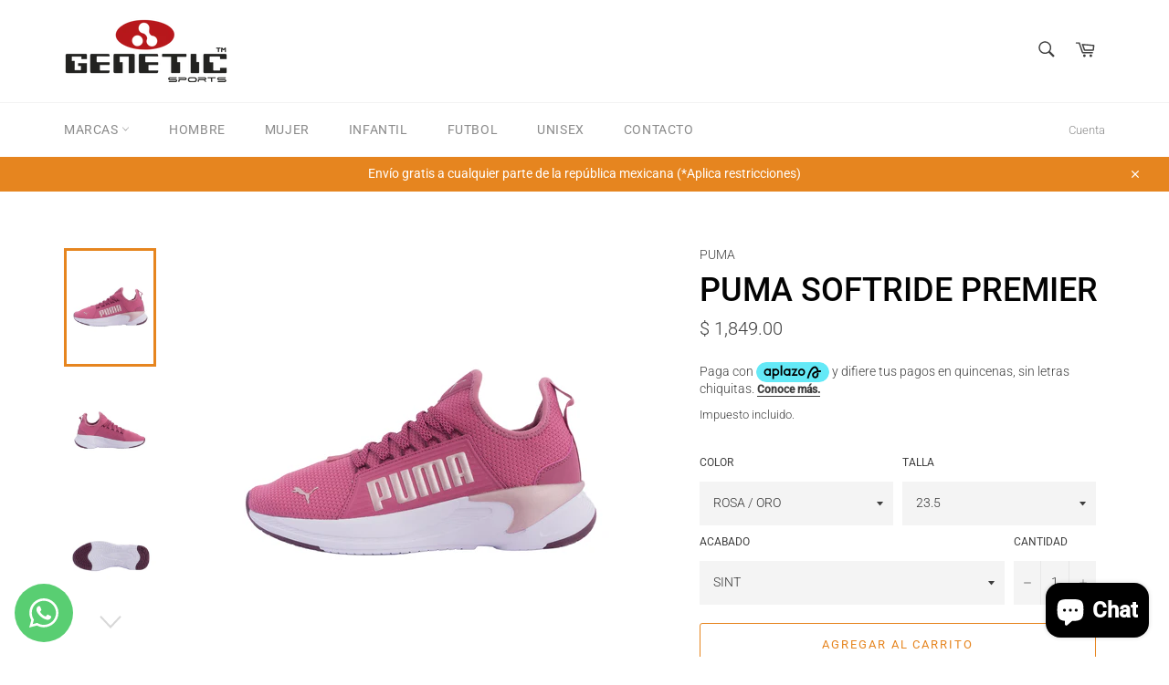

--- FILE ---
content_type: text/html; charset=utf-8
request_url: https://www.genetic.com.mx/products/puma-softride-premier-2
body_size: 46160
content:







    
        
        
        
    



    
    
        
        
        
    



    
    
        
        
        
    



    
    
        
        
        
    



<!doctype html>
<html class="no-js" lang="es">
<head><link href="//www.genetic.com.mx/cdn/shop/t/3/assets/tiny.content.min.css?1132" rel="stylesheet" type="text/css" media="all" />
   <!-- Added by AVADA Cookies Bar -->
   <script>
   window.AVADA_COOKIES_BAR = window.AVADA_COOKIES_BAR || {};
   window.AVADA_COOKIES_BAR.shopId = 'gQgZBRFqTPnf24Ff1l7n';
   window.AVADA_COOKIES_BAR.status = false;
   AVADA_COOKIES_BAR ={"agreeButtonText":"Got it!","agreeBtnTextColor":"#FFFFFF","showIcon":true,"displayAfter":"5","privacyLinkColor":"#2C332F","removeBranding":false,"desktopPosition":"bottom","agreeBtnBgColor":"#1AAC7A","iconType":"default_icon","themeName":"Basic","bgColor":"#FFFFFF","theme":"basic","specificRegions":{"lgpd":false,"gdpr":false,"appi":false,"pipeda":false,"ccpa":false},"customCss":"","textFont":"Noto+Sans","desktopFloatCardPosition":"bottom_left","denyTextColor":"#2C332F","customPrivacyLink":"","iconColor":"#2C332F","shopId":"gQgZBRFqTPnf24Ff1l7n","mobilePositions":"bottom","privacyLinkText":"Learn more","messageColor":"#2C332F","showPrivacyPolicy":true,"textAvada":"rgba(29, 29, 29, 0.8)","showOnCountry":"all","optionPolicyLink":"select","privacyLink":"/51707773120/policies/22986391744","urlIcon":"","displayType":"full_bar","textColor":"#1D1D1D","message":"This website uses cookies to make sure you get the best experience with us.","agreeBtnBorder":"#2C332F","denyButtonText":"Decline","advancedSetting":false,"id":"sa1tBOf7pFihT9UKwxSG"}
 </script>
   <!-- /Added by AVADA Cookies Bar -->
 

  <meta charset="utf-8">
  <meta http-equiv="X-UA-Compatible" content="IE=edge,chrome=1">
  <meta name="viewport" content="width=device-width,initial-scale=1">
  <meta name="theme-color" content="#ffffff">

  
    <link rel="shortcut icon" href="//www.genetic.com.mx/cdn/shop/files/logo-redes_32x32.png?v=1661895155" type="image/png">
  

  <link rel="canonical" href="https://www.genetic.com.mx/products/puma-softride-premier-2">
  

  <!-- Avada Size Chart Script -->
 
<script src="//www.genetic.com.mx/cdn/shop/t/3/assets/size-chart-data.js?v=120790285154136074931670443157" defer='defer'></script>

    
    
  





<script>
  const AVADA_SC = {};
  AVADA_SC.product = {"id":7440936009920,"title":"Puma Softride Premier","handle":"puma-softride-premier-2","description":"\u003cstrong\u003eDescripción\u003c\/strong\u003e\u003cbr\u003ePUMA 376660-05 SOFTRIDE PREMIER SLIPON WMNS\u003cbr\u003e\u003cstrong\u003eCaracterísticas\u003c\/strong\u003e\u003cbr\u003eLo más nuevo en calzado PumaLos Tenis Softride Premier para mujer son la nueva introducción de PUMA a la franquicia. Con SOFTRIDE de longitud completa en la entresuela, este estilo te mantiene ligero de pies para una sensación de amortiguación durante todo el día, en una agradable estética en color rosa.\u003cbr\u003e\u003cstrong\u003eEstilo\u003c\/strong\u003e\u003cbr\u003e376660-05\u003cbr\u003e\u003cstrong\u003eMarca\u003c\/strong\u003e\u003cbr\u003ePUMA\u003cbr\u003e\u003cstrong\u003eColores\u003c\/strong\u003e\u003cbr\u003eROSA \/ ORO\u003cbr\u003e","published_at":"2023-01-26T07:06:55-06:00","created_at":"2023-01-26T07:07:00-06:00","vendor":"PUMA","type":"D.TENIS","tags":[".MUJER","023473","376660-05","D.TENIS","NUEVO","PUMA","Q1 2023","ROSA","ROSA \/ ORO","SINT","SINTETICA","TENIS","URBANO"],"price":184900,"price_min":184900,"price_max":184900,"available":true,"price_varies":false,"compare_at_price":null,"compare_at_price_min":0,"compare_at_price_max":0,"compare_at_price_varies":false,"variants":[{"id":43426056077504,"title":"ROSA \/ ORO \/ 22 \/ SINT","option1":"ROSA \/ ORO","option2":"22","option3":"SINT","sku":"023473220","requires_shipping":true,"taxable":false,"featured_image":{"id":35768687427776,"product_id":7440936009920,"position":1,"created_at":"2023-01-26T07:07:00-06:00","updated_at":"2025-10-13T12:05:24-06:00","alt":"Puma Softride Premier PUMA","width":1200,"height":1200,"src":"\/\/www.genetic.com.mx\/cdn\/shop\/products\/023473_1.jpg?v=1760378724","variant_ids":[43426056077504,43426056110272,43426056143040,43426056175808,43426056208576,43426056241344,43426056274112,43426056306880,43426056339648,43426056372416,43426056405184]},"available":false,"name":"Puma Softride Premier - ROSA \/ ORO \/ 22 \/ SINT","public_title":"ROSA \/ ORO \/ 22 \/ SINT","options":["ROSA \/ ORO","22","SINT"],"price":184900,"weight":1000,"compare_at_price":null,"inventory_management":"shopify","barcode":null,"featured_media":{"alt":"Puma Softride Premier PUMA","id":28213889368256,"position":1,"preview_image":{"aspect_ratio":1.0,"height":1200,"width":1200,"src":"\/\/www.genetic.com.mx\/cdn\/shop\/products\/023473_1.jpg?v=1760378724"}},"requires_selling_plan":false,"selling_plan_allocations":[]},{"id":43426056110272,"title":"ROSA \/ ORO \/ 22.5 \/ SINT","option1":"ROSA \/ ORO","option2":"22.5","option3":"SINT","sku":"023473225","requires_shipping":true,"taxable":false,"featured_image":{"id":35768687427776,"product_id":7440936009920,"position":1,"created_at":"2023-01-26T07:07:00-06:00","updated_at":"2025-10-13T12:05:24-06:00","alt":"Puma Softride Premier PUMA","width":1200,"height":1200,"src":"\/\/www.genetic.com.mx\/cdn\/shop\/products\/023473_1.jpg?v=1760378724","variant_ids":[43426056077504,43426056110272,43426056143040,43426056175808,43426056208576,43426056241344,43426056274112,43426056306880,43426056339648,43426056372416,43426056405184]},"available":false,"name":"Puma Softride Premier - ROSA \/ ORO \/ 22.5 \/ SINT","public_title":"ROSA \/ ORO \/ 22.5 \/ SINT","options":["ROSA \/ ORO","22.5","SINT"],"price":184900,"weight":1000,"compare_at_price":null,"inventory_management":"shopify","barcode":null,"featured_media":{"alt":"Puma Softride Premier PUMA","id":28213889368256,"position":1,"preview_image":{"aspect_ratio":1.0,"height":1200,"width":1200,"src":"\/\/www.genetic.com.mx\/cdn\/shop\/products\/023473_1.jpg?v=1760378724"}},"requires_selling_plan":false,"selling_plan_allocations":[]},{"id":43426056143040,"title":"ROSA \/ ORO \/ 23 \/ SINT","option1":"ROSA \/ ORO","option2":"23","option3":"SINT","sku":"023473230","requires_shipping":true,"taxable":false,"featured_image":{"id":35768687427776,"product_id":7440936009920,"position":1,"created_at":"2023-01-26T07:07:00-06:00","updated_at":"2025-10-13T12:05:24-06:00","alt":"Puma Softride Premier PUMA","width":1200,"height":1200,"src":"\/\/www.genetic.com.mx\/cdn\/shop\/products\/023473_1.jpg?v=1760378724","variant_ids":[43426056077504,43426056110272,43426056143040,43426056175808,43426056208576,43426056241344,43426056274112,43426056306880,43426056339648,43426056372416,43426056405184]},"available":false,"name":"Puma Softride Premier - ROSA \/ ORO \/ 23 \/ SINT","public_title":"ROSA \/ ORO \/ 23 \/ SINT","options":["ROSA \/ ORO","23","SINT"],"price":184900,"weight":1000,"compare_at_price":null,"inventory_management":"shopify","barcode":null,"featured_media":{"alt":"Puma Softride Premier PUMA","id":28213889368256,"position":1,"preview_image":{"aspect_ratio":1.0,"height":1200,"width":1200,"src":"\/\/www.genetic.com.mx\/cdn\/shop\/products\/023473_1.jpg?v=1760378724"}},"requires_selling_plan":false,"selling_plan_allocations":[]},{"id":43426056175808,"title":"ROSA \/ ORO \/ 23.5 \/ SINT","option1":"ROSA \/ ORO","option2":"23.5","option3":"SINT","sku":"023473235","requires_shipping":true,"taxable":false,"featured_image":{"id":35768687427776,"product_id":7440936009920,"position":1,"created_at":"2023-01-26T07:07:00-06:00","updated_at":"2025-10-13T12:05:24-06:00","alt":"Puma Softride Premier PUMA","width":1200,"height":1200,"src":"\/\/www.genetic.com.mx\/cdn\/shop\/products\/023473_1.jpg?v=1760378724","variant_ids":[43426056077504,43426056110272,43426056143040,43426056175808,43426056208576,43426056241344,43426056274112,43426056306880,43426056339648,43426056372416,43426056405184]},"available":true,"name":"Puma Softride Premier - ROSA \/ ORO \/ 23.5 \/ SINT","public_title":"ROSA \/ ORO \/ 23.5 \/ SINT","options":["ROSA \/ ORO","23.5","SINT"],"price":184900,"weight":1000,"compare_at_price":null,"inventory_management":"shopify","barcode":null,"featured_media":{"alt":"Puma Softride Premier PUMA","id":28213889368256,"position":1,"preview_image":{"aspect_ratio":1.0,"height":1200,"width":1200,"src":"\/\/www.genetic.com.mx\/cdn\/shop\/products\/023473_1.jpg?v=1760378724"}},"requires_selling_plan":false,"selling_plan_allocations":[]},{"id":43426056208576,"title":"ROSA \/ ORO \/ 24 \/ SINT","option1":"ROSA \/ ORO","option2":"24","option3":"SINT","sku":"023473240","requires_shipping":true,"taxable":false,"featured_image":{"id":35768687427776,"product_id":7440936009920,"position":1,"created_at":"2023-01-26T07:07:00-06:00","updated_at":"2025-10-13T12:05:24-06:00","alt":"Puma Softride Premier PUMA","width":1200,"height":1200,"src":"\/\/www.genetic.com.mx\/cdn\/shop\/products\/023473_1.jpg?v=1760378724","variant_ids":[43426056077504,43426056110272,43426056143040,43426056175808,43426056208576,43426056241344,43426056274112,43426056306880,43426056339648,43426056372416,43426056405184]},"available":true,"name":"Puma Softride Premier - ROSA \/ ORO \/ 24 \/ SINT","public_title":"ROSA \/ ORO \/ 24 \/ SINT","options":["ROSA \/ ORO","24","SINT"],"price":184900,"weight":1000,"compare_at_price":null,"inventory_management":"shopify","barcode":null,"featured_media":{"alt":"Puma Softride Premier PUMA","id":28213889368256,"position":1,"preview_image":{"aspect_ratio":1.0,"height":1200,"width":1200,"src":"\/\/www.genetic.com.mx\/cdn\/shop\/products\/023473_1.jpg?v=1760378724"}},"requires_selling_plan":false,"selling_plan_allocations":[]},{"id":43426056241344,"title":"ROSA \/ ORO \/ 24.5 \/ SINT","option1":"ROSA \/ ORO","option2":"24.5","option3":"SINT","sku":"023473245","requires_shipping":true,"taxable":false,"featured_image":{"id":35768687427776,"product_id":7440936009920,"position":1,"created_at":"2023-01-26T07:07:00-06:00","updated_at":"2025-10-13T12:05:24-06:00","alt":"Puma Softride Premier PUMA","width":1200,"height":1200,"src":"\/\/www.genetic.com.mx\/cdn\/shop\/products\/023473_1.jpg?v=1760378724","variant_ids":[43426056077504,43426056110272,43426056143040,43426056175808,43426056208576,43426056241344,43426056274112,43426056306880,43426056339648,43426056372416,43426056405184]},"available":true,"name":"Puma Softride Premier - ROSA \/ ORO \/ 24.5 \/ SINT","public_title":"ROSA \/ ORO \/ 24.5 \/ SINT","options":["ROSA \/ ORO","24.5","SINT"],"price":184900,"weight":1000,"compare_at_price":null,"inventory_management":"shopify","barcode":null,"featured_media":{"alt":"Puma Softride Premier PUMA","id":28213889368256,"position":1,"preview_image":{"aspect_ratio":1.0,"height":1200,"width":1200,"src":"\/\/www.genetic.com.mx\/cdn\/shop\/products\/023473_1.jpg?v=1760378724"}},"requires_selling_plan":false,"selling_plan_allocations":[]},{"id":43426056274112,"title":"ROSA \/ ORO \/ 25 \/ SINT","option1":"ROSA \/ ORO","option2":"25","option3":"SINT","sku":"023473250","requires_shipping":true,"taxable":false,"featured_image":{"id":35768687427776,"product_id":7440936009920,"position":1,"created_at":"2023-01-26T07:07:00-06:00","updated_at":"2025-10-13T12:05:24-06:00","alt":"Puma Softride Premier PUMA","width":1200,"height":1200,"src":"\/\/www.genetic.com.mx\/cdn\/shop\/products\/023473_1.jpg?v=1760378724","variant_ids":[43426056077504,43426056110272,43426056143040,43426056175808,43426056208576,43426056241344,43426056274112,43426056306880,43426056339648,43426056372416,43426056405184]},"available":true,"name":"Puma Softride Premier - ROSA \/ ORO \/ 25 \/ SINT","public_title":"ROSA \/ ORO \/ 25 \/ SINT","options":["ROSA \/ ORO","25","SINT"],"price":184900,"weight":1000,"compare_at_price":null,"inventory_management":"shopify","barcode":null,"featured_media":{"alt":"Puma Softride Premier PUMA","id":28213889368256,"position":1,"preview_image":{"aspect_ratio":1.0,"height":1200,"width":1200,"src":"\/\/www.genetic.com.mx\/cdn\/shop\/products\/023473_1.jpg?v=1760378724"}},"requires_selling_plan":false,"selling_plan_allocations":[]},{"id":43426056306880,"title":"ROSA \/ ORO \/ 25.5 \/ SINT","option1":"ROSA \/ ORO","option2":"25.5","option3":"SINT","sku":"023473255","requires_shipping":true,"taxable":false,"featured_image":{"id":35768687427776,"product_id":7440936009920,"position":1,"created_at":"2023-01-26T07:07:00-06:00","updated_at":"2025-10-13T12:05:24-06:00","alt":"Puma Softride Premier PUMA","width":1200,"height":1200,"src":"\/\/www.genetic.com.mx\/cdn\/shop\/products\/023473_1.jpg?v=1760378724","variant_ids":[43426056077504,43426056110272,43426056143040,43426056175808,43426056208576,43426056241344,43426056274112,43426056306880,43426056339648,43426056372416,43426056405184]},"available":false,"name":"Puma Softride Premier - ROSA \/ ORO \/ 25.5 \/ SINT","public_title":"ROSA \/ ORO \/ 25.5 \/ SINT","options":["ROSA \/ ORO","25.5","SINT"],"price":184900,"weight":1000,"compare_at_price":null,"inventory_management":"shopify","barcode":null,"featured_media":{"alt":"Puma Softride Premier PUMA","id":28213889368256,"position":1,"preview_image":{"aspect_ratio":1.0,"height":1200,"width":1200,"src":"\/\/www.genetic.com.mx\/cdn\/shop\/products\/023473_1.jpg?v=1760378724"}},"requires_selling_plan":false,"selling_plan_allocations":[]},{"id":43426056339648,"title":"ROSA \/ ORO \/ 26 \/ SINT","option1":"ROSA \/ ORO","option2":"26","option3":"SINT","sku":"023473260","requires_shipping":true,"taxable":false,"featured_image":{"id":35768687427776,"product_id":7440936009920,"position":1,"created_at":"2023-01-26T07:07:00-06:00","updated_at":"2025-10-13T12:05:24-06:00","alt":"Puma Softride Premier PUMA","width":1200,"height":1200,"src":"\/\/www.genetic.com.mx\/cdn\/shop\/products\/023473_1.jpg?v=1760378724","variant_ids":[43426056077504,43426056110272,43426056143040,43426056175808,43426056208576,43426056241344,43426056274112,43426056306880,43426056339648,43426056372416,43426056405184]},"available":false,"name":"Puma Softride Premier - ROSA \/ ORO \/ 26 \/ SINT","public_title":"ROSA \/ ORO \/ 26 \/ SINT","options":["ROSA \/ ORO","26","SINT"],"price":184900,"weight":1000,"compare_at_price":null,"inventory_management":"shopify","barcode":null,"featured_media":{"alt":"Puma Softride Premier PUMA","id":28213889368256,"position":1,"preview_image":{"aspect_ratio":1.0,"height":1200,"width":1200,"src":"\/\/www.genetic.com.mx\/cdn\/shop\/products\/023473_1.jpg?v=1760378724"}},"requires_selling_plan":false,"selling_plan_allocations":[]},{"id":43426056372416,"title":"ROSA \/ ORO \/ 26.5 \/ SINT","option1":"ROSA \/ ORO","option2":"26.5","option3":"SINT","sku":"023473265","requires_shipping":true,"taxable":false,"featured_image":{"id":35768687427776,"product_id":7440936009920,"position":1,"created_at":"2023-01-26T07:07:00-06:00","updated_at":"2025-10-13T12:05:24-06:00","alt":"Puma Softride Premier PUMA","width":1200,"height":1200,"src":"\/\/www.genetic.com.mx\/cdn\/shop\/products\/023473_1.jpg?v=1760378724","variant_ids":[43426056077504,43426056110272,43426056143040,43426056175808,43426056208576,43426056241344,43426056274112,43426056306880,43426056339648,43426056372416,43426056405184]},"available":false,"name":"Puma Softride Premier - ROSA \/ ORO \/ 26.5 \/ SINT","public_title":"ROSA \/ ORO \/ 26.5 \/ SINT","options":["ROSA \/ ORO","26.5","SINT"],"price":184900,"weight":1000,"compare_at_price":null,"inventory_management":"shopify","barcode":null,"featured_media":{"alt":"Puma Softride Premier PUMA","id":28213889368256,"position":1,"preview_image":{"aspect_ratio":1.0,"height":1200,"width":1200,"src":"\/\/www.genetic.com.mx\/cdn\/shop\/products\/023473_1.jpg?v=1760378724"}},"requires_selling_plan":false,"selling_plan_allocations":[]},{"id":43426056405184,"title":"ROSA \/ ORO \/ 27 \/ SINT","option1":"ROSA \/ ORO","option2":"27","option3":"SINT","sku":"023473270","requires_shipping":true,"taxable":false,"featured_image":{"id":35768687427776,"product_id":7440936009920,"position":1,"created_at":"2023-01-26T07:07:00-06:00","updated_at":"2025-10-13T12:05:24-06:00","alt":"Puma Softride Premier PUMA","width":1200,"height":1200,"src":"\/\/www.genetic.com.mx\/cdn\/shop\/products\/023473_1.jpg?v=1760378724","variant_ids":[43426056077504,43426056110272,43426056143040,43426056175808,43426056208576,43426056241344,43426056274112,43426056306880,43426056339648,43426056372416,43426056405184]},"available":false,"name":"Puma Softride Premier - ROSA \/ ORO \/ 27 \/ SINT","public_title":"ROSA \/ ORO \/ 27 \/ SINT","options":["ROSA \/ ORO","27","SINT"],"price":184900,"weight":1000,"compare_at_price":null,"inventory_management":"shopify","barcode":null,"featured_media":{"alt":"Puma Softride Premier PUMA","id":28213889368256,"position":1,"preview_image":{"aspect_ratio":1.0,"height":1200,"width":1200,"src":"\/\/www.genetic.com.mx\/cdn\/shop\/products\/023473_1.jpg?v=1760378724"}},"requires_selling_plan":false,"selling_plan_allocations":[]}],"images":["\/\/www.genetic.com.mx\/cdn\/shop\/products\/023473_1.jpg?v=1760378724","\/\/www.genetic.com.mx\/cdn\/shop\/products\/023473_2.jpg?v=1760378746","\/\/www.genetic.com.mx\/cdn\/shop\/products\/023473_3.jpg?v=1760378765","\/\/www.genetic.com.mx\/cdn\/shop\/products\/023473_4.jpg?v=1674738420"],"featured_image":"\/\/www.genetic.com.mx\/cdn\/shop\/products\/023473_1.jpg?v=1760378724","options":["Color","Talla","Acabado"],"media":[{"alt":"Puma Softride Premier PUMA","id":28213889368256,"position":1,"preview_image":{"aspect_ratio":1.0,"height":1200,"width":1200,"src":"\/\/www.genetic.com.mx\/cdn\/shop\/products\/023473_1.jpg?v=1760378724"},"aspect_ratio":1.0,"height":1200,"media_type":"image","src":"\/\/www.genetic.com.mx\/cdn\/shop\/products\/023473_1.jpg?v=1760378724","width":1200},{"alt":"Puma Softride Premier PUMA","id":28213889401024,"position":2,"preview_image":{"aspect_ratio":1.0,"height":1200,"width":1200,"src":"\/\/www.genetic.com.mx\/cdn\/shop\/products\/023473_2.jpg?v=1760378746"},"aspect_ratio":1.0,"height":1200,"media_type":"image","src":"\/\/www.genetic.com.mx\/cdn\/shop\/products\/023473_2.jpg?v=1760378746","width":1200},{"alt":"Puma Softride Premier PUMA","id":28213889433792,"position":3,"preview_image":{"aspect_ratio":1.0,"height":1200,"width":1200,"src":"\/\/www.genetic.com.mx\/cdn\/shop\/products\/023473_3.jpg?v=1760378765"},"aspect_ratio":1.0,"height":1200,"media_type":"image","src":"\/\/www.genetic.com.mx\/cdn\/shop\/products\/023473_3.jpg?v=1760378765","width":1200},{"alt":"Puma Softride Premier PUMA","id":28213889466560,"position":4,"preview_image":{"aspect_ratio":1.0,"height":1200,"width":1200,"src":"\/\/www.genetic.com.mx\/cdn\/shop\/products\/023473_4.jpg?v=1674738420"},"aspect_ratio":1.0,"height":1200,"media_type":"image","src":"\/\/www.genetic.com.mx\/cdn\/shop\/products\/023473_4.jpg?v=1674738420","width":1200}],"requires_selling_plan":false,"selling_plan_groups":[],"content":"\u003cstrong\u003eDescripción\u003c\/strong\u003e\u003cbr\u003ePUMA 376660-05 SOFTRIDE PREMIER SLIPON WMNS\u003cbr\u003e\u003cstrong\u003eCaracterísticas\u003c\/strong\u003e\u003cbr\u003eLo más nuevo en calzado PumaLos Tenis Softride Premier para mujer son la nueva introducción de PUMA a la franquicia. Con SOFTRIDE de longitud completa en la entresuela, este estilo te mantiene ligero de pies para una sensación de amortiguación durante todo el día, en una agradable estética en color rosa.\u003cbr\u003e\u003cstrong\u003eEstilo\u003c\/strong\u003e\u003cbr\u003e376660-05\u003cbr\u003e\u003cstrong\u003eMarca\u003c\/strong\u003e\u003cbr\u003ePUMA\u003cbr\u003e\u003cstrong\u003eColores\u003c\/strong\u003e\u003cbr\u003eROSA \/ ORO\u003cbr\u003e"};
  AVADA_SC.template = "product";
  AVADA_SC.collections = [];
  AVADA_SC.collectionsName = [];
  
    AVADA_SC.collections.push(`244453245120`);
    AVADA_SC.collectionsName.push(`Calzado`);
  
    AVADA_SC.collections.push(`296020213952`);
    AVADA_SC.collectionsName.push(`Mujer`);
  
    AVADA_SC.collections.push(`261973901504`);
    AVADA_SC.collectionsName.push(`Puma`);
  
    AVADA_SC.collections.push(`297127542976`);
    AVADA_SC.collectionsName.push(`Recién Agregados`);
  
  AVADA_SC.branding = false
</script>

  <!-- /Avada Size Chart Script -->

<title>
  Puma Softride Premier - GeneticSports
  </title>

  
    <meta name="description" content="Lo más nuevo en calzado PumaLos Tenis Softride Premier para mujer son la nueva introducción de PUMA a la franquicia. Con SOFTRIDE de longitud completa en la entresuela, este estilo te mantiene ligero de pies para una sensación de amortiguación durante todo el día, en una agradable estética en color rosa.">
  

  <!-- /snippets/social-meta-tags.liquid -->




<meta property="og:site_name" content="GeneticSports">
<meta property="og:url" content="https://www.genetic.com.mx/products/puma-softride-premier-2">
<meta property="og:title" content="Puma Softride Premier - GeneticSports">
<meta property="og:type" content="product">
<meta property="og:description" content="Lo más nuevo en calzado PumaLos Tenis Softride Premier para mujer son la nueva introducción de PUMA a la franquicia. Con SOFTRIDE de longitud completa en la entresuela, este estilo te mantiene ligero de pies para una sensación de amortiguación durante todo el día, en una agradable estética en color rosa.">

  <meta property="og:price:amount" content="1,849.00">
  <meta property="og:price:currency" content="MXN">

<meta property="og:image" content="http://www.genetic.com.mx/cdn/shop/products/023473_1_1200x1200.jpg?v=1760378724"><meta property="og:image" content="http://www.genetic.com.mx/cdn/shop/products/023473_2_1200x1200.jpg?v=1760378746"><meta property="og:image" content="http://www.genetic.com.mx/cdn/shop/products/023473_3_1200x1200.jpg?v=1760378765">
<meta property="og:image:secure_url" content="https://www.genetic.com.mx/cdn/shop/products/023473_1_1200x1200.jpg?v=1760378724"><meta property="og:image:secure_url" content="https://www.genetic.com.mx/cdn/shop/products/023473_2_1200x1200.jpg?v=1760378746"><meta property="og:image:secure_url" content="https://www.genetic.com.mx/cdn/shop/products/023473_3_1200x1200.jpg?v=1760378765">


<meta name="twitter:card" content="summary_large_image">
<meta name="twitter:title" content="Puma Softride Premier - GeneticSports">
<meta name="twitter:description" content="Lo más nuevo en calzado PumaLos Tenis Softride Premier para mujer son la nueva introducción de PUMA a la franquicia. Con SOFTRIDE de longitud completa en la entresuela, este estilo te mantiene ligero de pies para una sensación de amortiguación durante todo el día, en una agradable estética en color rosa.">


  <script>
    document.documentElement.className = document.documentElement.className.replace('no-js', 'js');
  </script>

  <link href="//www.genetic.com.mx/cdn/shop/t/3/assets/theme.scss.css?v=104161982417987977291762555572" rel="stylesheet" type="text/css" media="all" />

  <script>
    window.theme = window.theme || {};

    theme.strings = {
      stockAvailable: "1 restantes",
      addToCart: "Agregar al carrito",
      soldOut: "Agotado",
      unavailable: "No disponible",
      noStockAvailable: "El artículo no se pudo agregar al carrito porque no hay suficientes unidades disponibles.",
      willNotShipUntil: "Será enviado después [date]",
      willBeInStockAfter: "Estará disponible después [date]",
      totalCartDiscount: "Está ahorrando [savings]",
      addressError: "No se puede encontrar esa dirección",
      addressNoResults: "No results for that address",
      addressQueryLimit: "Se ha excedido el límite de uso de la API de Google . Considere la posibilidad de actualizar a un \u003ca href=\"https:\/\/developers.google.com\/maps\/premium\/usage-limits\"\u003ePlan Premium\u003c\/a\u003e.",
      authError: "Hubo un problema de autenticación con su cuenta de Google Maps API.",
      slideNumber: "Diapositiva actual [slide_number]"
    };
  </script>

  <script src="//www.genetic.com.mx/cdn/shop/t/3/assets/lazysizes.min.js?v=56045284683979784691613761548" async="async"></script>

  

  <script src="//www.genetic.com.mx/cdn/shop/t/3/assets/vendor.js?v=59352919779726365461613761550" defer="defer"></script>

  
    <script>
      window.theme = window.theme || {};
      theme.moneyFormat = "\u003cspan class=money\u003e$ {{amount}}\u003c\/span\u003e";
    </script>
  

  <script src="//www.genetic.com.mx/cdn/shop/t/3/assets/theme.js?v=171366231195154451781613761549" defer="defer"></script>

  <script>window.performance && window.performance.mark && window.performance.mark('shopify.content_for_header.start');</script><meta name="google-site-verification" content="w0pGnBxn9c_fdzEbnbzbHfFAyDinuy3STZRdYM0Ki2k">
<meta name="google-site-verification" content="Vb9jLfHY_Bg_MUDCtUeHK-6wMfAYDU0awyA_cebdgvA">
<meta name="facebook-domain-verification" content="q6pdidimdw32bk4j6mf0weo6i7s1ib">
<meta id="shopify-digital-wallet" name="shopify-digital-wallet" content="/51707773120/digital_wallets/dialog">
<link rel="alternate" type="application/json+oembed" href="https://www.genetic.com.mx/products/puma-softride-premier-2.oembed">
<script async="async" src="/checkouts/internal/preloads.js?locale=es-MX"></script>
<script id="shopify-features" type="application/json">{"accessToken":"e23a9daa6dfbafc67a18285731a50120","betas":["rich-media-storefront-analytics"],"domain":"www.genetic.com.mx","predictiveSearch":true,"shopId":51707773120,"locale":"es"}</script>
<script>var Shopify = Shopify || {};
Shopify.shop = "geneticsports.myshopify.com";
Shopify.locale = "es";
Shopify.currency = {"active":"MXN","rate":"1.0"};
Shopify.country = "MX";
Shopify.theme = {"name":"El bueno","id":119221420224,"schema_name":"Venture","schema_version":"12.2.2","theme_store_id":775,"role":"main"};
Shopify.theme.handle = "null";
Shopify.theme.style = {"id":null,"handle":null};
Shopify.cdnHost = "www.genetic.com.mx/cdn";
Shopify.routes = Shopify.routes || {};
Shopify.routes.root = "/";</script>
<script type="module">!function(o){(o.Shopify=o.Shopify||{}).modules=!0}(window);</script>
<script>!function(o){function n(){var o=[];function n(){o.push(Array.prototype.slice.apply(arguments))}return n.q=o,n}var t=o.Shopify=o.Shopify||{};t.loadFeatures=n(),t.autoloadFeatures=n()}(window);</script>
<script id="shop-js-analytics" type="application/json">{"pageType":"product"}</script>
<script defer="defer" async type="module" src="//www.genetic.com.mx/cdn/shopifycloud/shop-js/modules/v2/client.init-shop-cart-sync_Dv_Iw91q.es.esm.js"></script>
<script defer="defer" async type="module" src="//www.genetic.com.mx/cdn/shopifycloud/shop-js/modules/v2/chunk.common_C-BXt62u.esm.js"></script>
<script type="module">
  await import("//www.genetic.com.mx/cdn/shopifycloud/shop-js/modules/v2/client.init-shop-cart-sync_Dv_Iw91q.es.esm.js");
await import("//www.genetic.com.mx/cdn/shopifycloud/shop-js/modules/v2/chunk.common_C-BXt62u.esm.js");

  window.Shopify.SignInWithShop?.initShopCartSync?.({"fedCMEnabled":true,"windoidEnabled":true});

</script>
<script>(function() {
  var isLoaded = false;
  function asyncLoad() {
    if (isLoaded) return;
    isLoaded = true;
    var urls = ["https:\/\/www.genetic.com.mx\/apps\/giraffly-trust\/trust-worker-097412dba092ae2852f95bb32feac2bf2a8faa8b.js?v=20230301070753\u0026shop=geneticsports.myshopify.com","https:\/\/cdn.nfcube.com\/instafeed-1c85d6aba6541b7a10d56f2ee55fa99d.js?shop=geneticsports.myshopify.com","https:\/\/wmse-app.herokuapp.com\/get_script\/de5c990a67a611ee9d8a325ab823dced.js?v=64900\u0026shop=geneticsports.myshopify.com"];
    for (var i = 0; i < urls.length; i++) {
      var s = document.createElement('script');
      s.type = 'text/javascript';
      s.async = true;
      s.src = urls[i];
      var x = document.getElementsByTagName('script')[0];
      x.parentNode.insertBefore(s, x);
    }
  };
  if(window.attachEvent) {
    window.attachEvent('onload', asyncLoad);
  } else {
    window.addEventListener('load', asyncLoad, false);
  }
})();</script>
<script id="__st">var __st={"a":51707773120,"offset":-21600,"reqid":"b40f6427-675c-4625-b2a7-a616e8961a3d-1762705466","pageurl":"www.genetic.com.mx\/products\/puma-softride-premier-2","u":"2e223d31aa1a","p":"product","rtyp":"product","rid":7440936009920};</script>
<script>window.ShopifyPaypalV4VisibilityTracking = true;</script>
<script id="captcha-bootstrap">!function(){'use strict';const t='contact',e='account',n='new_comment',o=[[t,t],['blogs',n],['comments',n],[t,'customer']],c=[[e,'customer_login'],[e,'guest_login'],[e,'recover_customer_password'],[e,'create_customer']],r=t=>t.map((([t,e])=>`form[action*='/${t}']:not([data-nocaptcha='true']) input[name='form_type'][value='${e}']`)).join(','),a=t=>()=>t?[...document.querySelectorAll(t)].map((t=>t.form)):[];function s(){const t=[...o],e=r(t);return a(e)}const i='password',u='form_key',d=['recaptcha-v3-token','g-recaptcha-response','h-captcha-response',i],f=()=>{try{return window.sessionStorage}catch{return}},m='__shopify_v',_=t=>t.elements[u];function p(t,e,n=!1){try{const o=window.sessionStorage,c=JSON.parse(o.getItem(e)),{data:r}=function(t){const{data:e,action:n}=t;return t[m]||n?{data:e,action:n}:{data:t,action:n}}(c);for(const[e,n]of Object.entries(r))t.elements[e]&&(t.elements[e].value=n);n&&o.removeItem(e)}catch(o){console.error('form repopulation failed',{error:o})}}const l='form_type',E='cptcha';function T(t){t.dataset[E]=!0}const w=window,h=w.document,L='Shopify',v='ce_forms',y='captcha';let A=!1;((t,e)=>{const n=(g='f06e6c50-85a8-45c8-87d0-21a2b65856fe',I='https://cdn.shopify.com/shopifycloud/storefront-forms-hcaptcha/ce_storefront_forms_captcha_hcaptcha.v1.5.2.iife.js',D={infoText:'Protegido por hCaptcha',privacyText:'Privacidad',termsText:'Términos'},(t,e,n)=>{const o=w[L][v],c=o.bindForm;if(c)return c(t,g,e,D).then(n);var r;o.q.push([[t,g,e,D],n]),r=I,A||(h.body.append(Object.assign(h.createElement('script'),{id:'captcha-provider',async:!0,src:r})),A=!0)});var g,I,D;w[L]=w[L]||{},w[L][v]=w[L][v]||{},w[L][v].q=[],w[L][y]=w[L][y]||{},w[L][y].protect=function(t,e){n(t,void 0,e),T(t)},Object.freeze(w[L][y]),function(t,e,n,w,h,L){const[v,y,A,g]=function(t,e,n){const i=e?o:[],u=t?c:[],d=[...i,...u],f=r(d),m=r(i),_=r(d.filter((([t,e])=>n.includes(e))));return[a(f),a(m),a(_),s()]}(w,h,L),I=t=>{const e=t.target;return e instanceof HTMLFormElement?e:e&&e.form},D=t=>v().includes(t);t.addEventListener('submit',(t=>{const e=I(t);if(!e)return;const n=D(e)&&!e.dataset.hcaptchaBound&&!e.dataset.recaptchaBound,o=_(e),c=g().includes(e)&&(!o||!o.value);(n||c)&&t.preventDefault(),c&&!n&&(function(t){try{if(!f())return;!function(t){const e=f();if(!e)return;const n=_(t);if(!n)return;const o=n.value;o&&e.removeItem(o)}(t);const e=Array.from(Array(32),(()=>Math.random().toString(36)[2])).join('');!function(t,e){_(t)||t.append(Object.assign(document.createElement('input'),{type:'hidden',name:u})),t.elements[u].value=e}(t,e),function(t,e){const n=f();if(!n)return;const o=[...t.querySelectorAll(`input[type='${i}']`)].map((({name:t})=>t)),c=[...d,...o],r={};for(const[a,s]of new FormData(t).entries())c.includes(a)||(r[a]=s);n.setItem(e,JSON.stringify({[m]:1,action:t.action,data:r}))}(t,e)}catch(e){console.error('failed to persist form',e)}}(e),e.submit())}));const S=(t,e)=>{t&&!t.dataset[E]&&(n(t,e.some((e=>e===t))),T(t))};for(const o of['focusin','change'])t.addEventListener(o,(t=>{const e=I(t);D(e)&&S(e,y())}));const B=e.get('form_key'),M=e.get(l),P=B&&M;t.addEventListener('DOMContentLoaded',(()=>{const t=y();if(P)for(const e of t)e.elements[l].value===M&&p(e,B);[...new Set([...A(),...v().filter((t=>'true'===t.dataset.shopifyCaptcha))])].forEach((e=>S(e,t)))}))}(h,new URLSearchParams(w.location.search),n,t,e,['guest_login'])})(!0,!0)}();</script>
<script integrity="sha256-52AcMU7V7pcBOXWImdc/TAGTFKeNjmkeM1Pvks/DTgc=" data-source-attribution="shopify.loadfeatures" defer="defer" src="//www.genetic.com.mx/cdn/shopifycloud/storefront/assets/storefront/load_feature-81c60534.js" crossorigin="anonymous"></script>
<script data-source-attribution="shopify.dynamic_checkout.dynamic.init">var Shopify=Shopify||{};Shopify.PaymentButton=Shopify.PaymentButton||{isStorefrontPortableWallets:!0,init:function(){window.Shopify.PaymentButton.init=function(){};var t=document.createElement("script");t.src="https://www.genetic.com.mx/cdn/shopifycloud/portable-wallets/latest/portable-wallets.es.js",t.type="module",document.head.appendChild(t)}};
</script>
<script data-source-attribution="shopify.dynamic_checkout.buyer_consent">
  function portableWalletsHideBuyerConsent(e){var t=document.getElementById("shopify-buyer-consent"),n=document.getElementById("shopify-subscription-policy-button");t&&n&&(t.classList.add("hidden"),t.setAttribute("aria-hidden","true"),n.removeEventListener("click",e))}function portableWalletsShowBuyerConsent(e){var t=document.getElementById("shopify-buyer-consent"),n=document.getElementById("shopify-subscription-policy-button");t&&n&&(t.classList.remove("hidden"),t.removeAttribute("aria-hidden"),n.addEventListener("click",e))}window.Shopify?.PaymentButton&&(window.Shopify.PaymentButton.hideBuyerConsent=portableWalletsHideBuyerConsent,window.Shopify.PaymentButton.showBuyerConsent=portableWalletsShowBuyerConsent);
</script>
<script>
  function portableWalletsCleanup(e){e&&e.src&&console.error("Failed to load portable wallets script "+e.src);var t=document.querySelectorAll("shopify-accelerated-checkout .shopify-payment-button__skeleton, shopify-accelerated-checkout-cart .wallet-cart-button__skeleton"),e=document.getElementById("shopify-buyer-consent");for(let e=0;e<t.length;e++)t[e].remove();e&&e.remove()}function portableWalletsNotLoadedAsModule(e){e instanceof ErrorEvent&&"string"==typeof e.message&&e.message.includes("import.meta")&&"string"==typeof e.filename&&e.filename.includes("portable-wallets")&&(window.removeEventListener("error",portableWalletsNotLoadedAsModule),window.Shopify.PaymentButton.failedToLoad=e,"loading"===document.readyState?document.addEventListener("DOMContentLoaded",window.Shopify.PaymentButton.init):window.Shopify.PaymentButton.init())}window.addEventListener("error",portableWalletsNotLoadedAsModule);
</script>

<script type="module" src="https://www.genetic.com.mx/cdn/shopifycloud/portable-wallets/latest/portable-wallets.es.js" onError="portableWalletsCleanup(this)" crossorigin="anonymous"></script>
<script nomodule>
  document.addEventListener("DOMContentLoaded", portableWalletsCleanup);
</script>

<script id='scb4127' type='text/javascript' async='' src='https://www.genetic.com.mx/cdn/shopifycloud/privacy-banner/storefront-banner.js'></script><link id="shopify-accelerated-checkout-styles" rel="stylesheet" media="screen" href="https://www.genetic.com.mx/cdn/shopifycloud/portable-wallets/latest/accelerated-checkout-backwards-compat.css" crossorigin="anonymous">
<style id="shopify-accelerated-checkout-cart">
        #shopify-buyer-consent {
  margin-top: 1em;
  display: inline-block;
  width: 100%;
}

#shopify-buyer-consent.hidden {
  display: none;
}

#shopify-subscription-policy-button {
  background: none;
  border: none;
  padding: 0;
  text-decoration: underline;
  font-size: inherit;
  cursor: pointer;
}

#shopify-subscription-policy-button::before {
  box-shadow: none;
}

      </style>

<script>window.performance && window.performance.mark && window.performance.mark('shopify.content_for_header.end');</script>

  <!-- "snippets/shogun-head.liquid" was not rendered, the associated app was uninstalled -->
  <!-- "snippets/judgeme_core.liquid" was not rendered, the associated app was uninstalled -->
<!-- Aplazo script -->
<script src="https://cdn.aplazo.mx/aplazo-widgets.min.js"></script>
<aplazo-install respawn-spot="div.product-single__policies:span.money"></aplazo-install>
  
<!-- BEGIN app block: shopify://apps/seoant-ai-seo/blocks/seoant-core/8e57283b-dcb0-4f7b-a947-fb5c57a0d59d -->
<!--SEOAnt Core By SEOAnt Teams, v0.1.6 START -->







    <!-- BEGIN app snippet: Product-JSON-LD --><!-- END app snippet -->


<!-- SON-LD generated By SEOAnt END -->



<!-- Start : SEOAnt BrokenLink Redirect --><script type="text/javascript">
    !function(t){var e={};function r(n){if(e[n])return e[n].exports;var o=e[n]={i:n,l:!1,exports:{}};return t[n].call(o.exports,o,o.exports,r),o.l=!0,o.exports}r.m=t,r.c=e,r.d=function(t,e,n){r.o(t,e)||Object.defineProperty(t,e,{enumerable:!0,get:n})},r.r=function(t){"undefined"!==typeof Symbol&&Symbol.toStringTag&&Object.defineProperty(t,Symbol.toStringTag,{value:"Module"}),Object.defineProperty(t,"__esModule",{value:!0})},r.t=function(t,e){if(1&e&&(t=r(t)),8&e)return t;if(4&e&&"object"===typeof t&&t&&t.__esModule)return t;var n=Object.create(null);if(r.r(n),Object.defineProperty(n,"default",{enumerable:!0,value:t}),2&e&&"string"!=typeof t)for(var o in t)r.d(n,o,function(e){return t[e]}.bind(null,o));return n},r.n=function(t){var e=t&&t.__esModule?function(){return t.default}:function(){return t};return r.d(e,"a",e),e},r.o=function(t,e){return Object.prototype.hasOwnProperty.call(t,e)},r.p="",r(r.s=11)}([function(t,e,r){"use strict";var n=r(2),o=Object.prototype.toString;function i(t){return"[object Array]"===o.call(t)}function a(t){return"undefined"===typeof t}function u(t){return null!==t&&"object"===typeof t}function s(t){return"[object Function]"===o.call(t)}function c(t,e){if(null!==t&&"undefined"!==typeof t)if("object"!==typeof t&&(t=[t]),i(t))for(var r=0,n=t.length;r<n;r++)e.call(null,t[r],r,t);else for(var o in t)Object.prototype.hasOwnProperty.call(t,o)&&e.call(null,t[o],o,t)}t.exports={isArray:i,isArrayBuffer:function(t){return"[object ArrayBuffer]"===o.call(t)},isBuffer:function(t){return null!==t&&!a(t)&&null!==t.constructor&&!a(t.constructor)&&"function"===typeof t.constructor.isBuffer&&t.constructor.isBuffer(t)},isFormData:function(t){return"undefined"!==typeof FormData&&t instanceof FormData},isArrayBufferView:function(t){return"undefined"!==typeof ArrayBuffer&&ArrayBuffer.isView?ArrayBuffer.isView(t):t&&t.buffer&&t.buffer instanceof ArrayBuffer},isString:function(t){return"string"===typeof t},isNumber:function(t){return"number"===typeof t},isObject:u,isUndefined:a,isDate:function(t){return"[object Date]"===o.call(t)},isFile:function(t){return"[object File]"===o.call(t)},isBlob:function(t){return"[object Blob]"===o.call(t)},isFunction:s,isStream:function(t){return u(t)&&s(t.pipe)},isURLSearchParams:function(t){return"undefined"!==typeof URLSearchParams&&t instanceof URLSearchParams},isStandardBrowserEnv:function(){return("undefined"===typeof navigator||"ReactNative"!==navigator.product&&"NativeScript"!==navigator.product&&"NS"!==navigator.product)&&("undefined"!==typeof window&&"undefined"!==typeof document)},forEach:c,merge:function t(){var e={};function r(r,n){"object"===typeof e[n]&&"object"===typeof r?e[n]=t(e[n],r):e[n]=r}for(var n=0,o=arguments.length;n<o;n++)c(arguments[n],r);return e},deepMerge:function t(){var e={};function r(r,n){"object"===typeof e[n]&&"object"===typeof r?e[n]=t(e[n],r):e[n]="object"===typeof r?t({},r):r}for(var n=0,o=arguments.length;n<o;n++)c(arguments[n],r);return e},extend:function(t,e,r){return c(e,(function(e,o){t[o]=r&&"function"===typeof e?n(e,r):e})),t},trim:function(t){return t.replace(/^\s*/,"").replace(/\s*$/,"")}}},function(t,e,r){t.exports=r(12)},function(t,e,r){"use strict";t.exports=function(t,e){return function(){for(var r=new Array(arguments.length),n=0;n<r.length;n++)r[n]=arguments[n];return t.apply(e,r)}}},function(t,e,r){"use strict";var n=r(0);function o(t){return encodeURIComponent(t).replace(/%40/gi,"@").replace(/%3A/gi,":").replace(/%24/g,"$").replace(/%2C/gi,",").replace(/%20/g,"+").replace(/%5B/gi,"[").replace(/%5D/gi,"]")}t.exports=function(t,e,r){if(!e)return t;var i;if(r)i=r(e);else if(n.isURLSearchParams(e))i=e.toString();else{var a=[];n.forEach(e,(function(t,e){null!==t&&"undefined"!==typeof t&&(n.isArray(t)?e+="[]":t=[t],n.forEach(t,(function(t){n.isDate(t)?t=t.toISOString():n.isObject(t)&&(t=JSON.stringify(t)),a.push(o(e)+"="+o(t))})))})),i=a.join("&")}if(i){var u=t.indexOf("#");-1!==u&&(t=t.slice(0,u)),t+=(-1===t.indexOf("?")?"?":"&")+i}return t}},function(t,e,r){"use strict";t.exports=function(t){return!(!t||!t.__CANCEL__)}},function(t,e,r){"use strict";(function(e){var n=r(0),o=r(19),i={"Content-Type":"application/x-www-form-urlencoded"};function a(t,e){!n.isUndefined(t)&&n.isUndefined(t["Content-Type"])&&(t["Content-Type"]=e)}var u={adapter:function(){var t;return("undefined"!==typeof XMLHttpRequest||"undefined"!==typeof e&&"[object process]"===Object.prototype.toString.call(e))&&(t=r(6)),t}(),transformRequest:[function(t,e){return o(e,"Accept"),o(e,"Content-Type"),n.isFormData(t)||n.isArrayBuffer(t)||n.isBuffer(t)||n.isStream(t)||n.isFile(t)||n.isBlob(t)?t:n.isArrayBufferView(t)?t.buffer:n.isURLSearchParams(t)?(a(e,"application/x-www-form-urlencoded;charset=utf-8"),t.toString()):n.isObject(t)?(a(e,"application/json;charset=utf-8"),JSON.stringify(t)):t}],transformResponse:[function(t){if("string"===typeof t)try{t=JSON.parse(t)}catch(e){}return t}],timeout:0,xsrfCookieName:"XSRF-TOKEN",xsrfHeaderName:"X-XSRF-TOKEN",maxContentLength:-1,validateStatus:function(t){return t>=200&&t<300},headers:{common:{Accept:"application/json, text/plain, */*"}}};n.forEach(["delete","get","head"],(function(t){u.headers[t]={}})),n.forEach(["post","put","patch"],(function(t){u.headers[t]=n.merge(i)})),t.exports=u}).call(this,r(18))},function(t,e,r){"use strict";var n=r(0),o=r(20),i=r(3),a=r(22),u=r(25),s=r(26),c=r(7);t.exports=function(t){return new Promise((function(e,f){var l=t.data,p=t.headers;n.isFormData(l)&&delete p["Content-Type"];var h=new XMLHttpRequest;if(t.auth){var d=t.auth.username||"",m=t.auth.password||"";p.Authorization="Basic "+btoa(d+":"+m)}var y=a(t.baseURL,t.url);if(h.open(t.method.toUpperCase(),i(y,t.params,t.paramsSerializer),!0),h.timeout=t.timeout,h.onreadystatechange=function(){if(h&&4===h.readyState&&(0!==h.status||h.responseURL&&0===h.responseURL.indexOf("file:"))){var r="getAllResponseHeaders"in h?u(h.getAllResponseHeaders()):null,n={data:t.responseType&&"text"!==t.responseType?h.response:h.responseText,status:h.status,statusText:h.statusText,headers:r,config:t,request:h};o(e,f,n),h=null}},h.onabort=function(){h&&(f(c("Request aborted",t,"ECONNABORTED",h)),h=null)},h.onerror=function(){f(c("Network Error",t,null,h)),h=null},h.ontimeout=function(){var e="timeout of "+t.timeout+"ms exceeded";t.timeoutErrorMessage&&(e=t.timeoutErrorMessage),f(c(e,t,"ECONNABORTED",h)),h=null},n.isStandardBrowserEnv()){var v=r(27),g=(t.withCredentials||s(y))&&t.xsrfCookieName?v.read(t.xsrfCookieName):void 0;g&&(p[t.xsrfHeaderName]=g)}if("setRequestHeader"in h&&n.forEach(p,(function(t,e){"undefined"===typeof l&&"content-type"===e.toLowerCase()?delete p[e]:h.setRequestHeader(e,t)})),n.isUndefined(t.withCredentials)||(h.withCredentials=!!t.withCredentials),t.responseType)try{h.responseType=t.responseType}catch(w){if("json"!==t.responseType)throw w}"function"===typeof t.onDownloadProgress&&h.addEventListener("progress",t.onDownloadProgress),"function"===typeof t.onUploadProgress&&h.upload&&h.upload.addEventListener("progress",t.onUploadProgress),t.cancelToken&&t.cancelToken.promise.then((function(t){h&&(h.abort(),f(t),h=null)})),void 0===l&&(l=null),h.send(l)}))}},function(t,e,r){"use strict";var n=r(21);t.exports=function(t,e,r,o,i){var a=new Error(t);return n(a,e,r,o,i)}},function(t,e,r){"use strict";var n=r(0);t.exports=function(t,e){e=e||{};var r={},o=["url","method","params","data"],i=["headers","auth","proxy"],a=["baseURL","url","transformRequest","transformResponse","paramsSerializer","timeout","withCredentials","adapter","responseType","xsrfCookieName","xsrfHeaderName","onUploadProgress","onDownloadProgress","maxContentLength","validateStatus","maxRedirects","httpAgent","httpsAgent","cancelToken","socketPath"];n.forEach(o,(function(t){"undefined"!==typeof e[t]&&(r[t]=e[t])})),n.forEach(i,(function(o){n.isObject(e[o])?r[o]=n.deepMerge(t[o],e[o]):"undefined"!==typeof e[o]?r[o]=e[o]:n.isObject(t[o])?r[o]=n.deepMerge(t[o]):"undefined"!==typeof t[o]&&(r[o]=t[o])})),n.forEach(a,(function(n){"undefined"!==typeof e[n]?r[n]=e[n]:"undefined"!==typeof t[n]&&(r[n]=t[n])}));var u=o.concat(i).concat(a),s=Object.keys(e).filter((function(t){return-1===u.indexOf(t)}));return n.forEach(s,(function(n){"undefined"!==typeof e[n]?r[n]=e[n]:"undefined"!==typeof t[n]&&(r[n]=t[n])})),r}},function(t,e,r){"use strict";function n(t){this.message=t}n.prototype.toString=function(){return"Cancel"+(this.message?": "+this.message:"")},n.prototype.__CANCEL__=!0,t.exports=n},function(t,e,r){t.exports=r(13)},function(t,e,r){t.exports=r(30)},function(t,e,r){var n=function(t){"use strict";var e=Object.prototype,r=e.hasOwnProperty,n="function"===typeof Symbol?Symbol:{},o=n.iterator||"@@iterator",i=n.asyncIterator||"@@asyncIterator",a=n.toStringTag||"@@toStringTag";function u(t,e,r){return Object.defineProperty(t,e,{value:r,enumerable:!0,configurable:!0,writable:!0}),t[e]}try{u({},"")}catch(S){u=function(t,e,r){return t[e]=r}}function s(t,e,r,n){var o=e&&e.prototype instanceof l?e:l,i=Object.create(o.prototype),a=new L(n||[]);return i._invoke=function(t,e,r){var n="suspendedStart";return function(o,i){if("executing"===n)throw new Error("Generator is already running");if("completed"===n){if("throw"===o)throw i;return j()}for(r.method=o,r.arg=i;;){var a=r.delegate;if(a){var u=x(a,r);if(u){if(u===f)continue;return u}}if("next"===r.method)r.sent=r._sent=r.arg;else if("throw"===r.method){if("suspendedStart"===n)throw n="completed",r.arg;r.dispatchException(r.arg)}else"return"===r.method&&r.abrupt("return",r.arg);n="executing";var s=c(t,e,r);if("normal"===s.type){if(n=r.done?"completed":"suspendedYield",s.arg===f)continue;return{value:s.arg,done:r.done}}"throw"===s.type&&(n="completed",r.method="throw",r.arg=s.arg)}}}(t,r,a),i}function c(t,e,r){try{return{type:"normal",arg:t.call(e,r)}}catch(S){return{type:"throw",arg:S}}}t.wrap=s;var f={};function l(){}function p(){}function h(){}var d={};d[o]=function(){return this};var m=Object.getPrototypeOf,y=m&&m(m(T([])));y&&y!==e&&r.call(y,o)&&(d=y);var v=h.prototype=l.prototype=Object.create(d);function g(t){["next","throw","return"].forEach((function(e){u(t,e,(function(t){return this._invoke(e,t)}))}))}function w(t,e){var n;this._invoke=function(o,i){function a(){return new e((function(n,a){!function n(o,i,a,u){var s=c(t[o],t,i);if("throw"!==s.type){var f=s.arg,l=f.value;return l&&"object"===typeof l&&r.call(l,"__await")?e.resolve(l.__await).then((function(t){n("next",t,a,u)}),(function(t){n("throw",t,a,u)})):e.resolve(l).then((function(t){f.value=t,a(f)}),(function(t){return n("throw",t,a,u)}))}u(s.arg)}(o,i,n,a)}))}return n=n?n.then(a,a):a()}}function x(t,e){var r=t.iterator[e.method];if(void 0===r){if(e.delegate=null,"throw"===e.method){if(t.iterator.return&&(e.method="return",e.arg=void 0,x(t,e),"throw"===e.method))return f;e.method="throw",e.arg=new TypeError("The iterator does not provide a 'throw' method")}return f}var n=c(r,t.iterator,e.arg);if("throw"===n.type)return e.method="throw",e.arg=n.arg,e.delegate=null,f;var o=n.arg;return o?o.done?(e[t.resultName]=o.value,e.next=t.nextLoc,"return"!==e.method&&(e.method="next",e.arg=void 0),e.delegate=null,f):o:(e.method="throw",e.arg=new TypeError("iterator result is not an object"),e.delegate=null,f)}function b(t){var e={tryLoc:t[0]};1 in t&&(e.catchLoc=t[1]),2 in t&&(e.finallyLoc=t[2],e.afterLoc=t[3]),this.tryEntries.push(e)}function E(t){var e=t.completion||{};e.type="normal",delete e.arg,t.completion=e}function L(t){this.tryEntries=[{tryLoc:"root"}],t.forEach(b,this),this.reset(!0)}function T(t){if(t){var e=t[o];if(e)return e.call(t);if("function"===typeof t.next)return t;if(!isNaN(t.length)){var n=-1,i=function e(){for(;++n<t.length;)if(r.call(t,n))return e.value=t[n],e.done=!1,e;return e.value=void 0,e.done=!0,e};return i.next=i}}return{next:j}}function j(){return{value:void 0,done:!0}}return p.prototype=v.constructor=h,h.constructor=p,p.displayName=u(h,a,"GeneratorFunction"),t.isGeneratorFunction=function(t){var e="function"===typeof t&&t.constructor;return!!e&&(e===p||"GeneratorFunction"===(e.displayName||e.name))},t.mark=function(t){return Object.setPrototypeOf?Object.setPrototypeOf(t,h):(t.__proto__=h,u(t,a,"GeneratorFunction")),t.prototype=Object.create(v),t},t.awrap=function(t){return{__await:t}},g(w.prototype),w.prototype[i]=function(){return this},t.AsyncIterator=w,t.async=function(e,r,n,o,i){void 0===i&&(i=Promise);var a=new w(s(e,r,n,o),i);return t.isGeneratorFunction(r)?a:a.next().then((function(t){return t.done?t.value:a.next()}))},g(v),u(v,a,"Generator"),v[o]=function(){return this},v.toString=function(){return"[object Generator]"},t.keys=function(t){var e=[];for(var r in t)e.push(r);return e.reverse(),function r(){for(;e.length;){var n=e.pop();if(n in t)return r.value=n,r.done=!1,r}return r.done=!0,r}},t.values=T,L.prototype={constructor:L,reset:function(t){if(this.prev=0,this.next=0,this.sent=this._sent=void 0,this.done=!1,this.delegate=null,this.method="next",this.arg=void 0,this.tryEntries.forEach(E),!t)for(var e in this)"t"===e.charAt(0)&&r.call(this,e)&&!isNaN(+e.slice(1))&&(this[e]=void 0)},stop:function(){this.done=!0;var t=this.tryEntries[0].completion;if("throw"===t.type)throw t.arg;return this.rval},dispatchException:function(t){if(this.done)throw t;var e=this;function n(r,n){return a.type="throw",a.arg=t,e.next=r,n&&(e.method="next",e.arg=void 0),!!n}for(var o=this.tryEntries.length-1;o>=0;--o){var i=this.tryEntries[o],a=i.completion;if("root"===i.tryLoc)return n("end");if(i.tryLoc<=this.prev){var u=r.call(i,"catchLoc"),s=r.call(i,"finallyLoc");if(u&&s){if(this.prev<i.catchLoc)return n(i.catchLoc,!0);if(this.prev<i.finallyLoc)return n(i.finallyLoc)}else if(u){if(this.prev<i.catchLoc)return n(i.catchLoc,!0)}else{if(!s)throw new Error("try statement without catch or finally");if(this.prev<i.finallyLoc)return n(i.finallyLoc)}}}},abrupt:function(t,e){for(var n=this.tryEntries.length-1;n>=0;--n){var o=this.tryEntries[n];if(o.tryLoc<=this.prev&&r.call(o,"finallyLoc")&&this.prev<o.finallyLoc){var i=o;break}}i&&("break"===t||"continue"===t)&&i.tryLoc<=e&&e<=i.finallyLoc&&(i=null);var a=i?i.completion:{};return a.type=t,a.arg=e,i?(this.method="next",this.next=i.finallyLoc,f):this.complete(a)},complete:function(t,e){if("throw"===t.type)throw t.arg;return"break"===t.type||"continue"===t.type?this.next=t.arg:"return"===t.type?(this.rval=this.arg=t.arg,this.method="return",this.next="end"):"normal"===t.type&&e&&(this.next=e),f},finish:function(t){for(var e=this.tryEntries.length-1;e>=0;--e){var r=this.tryEntries[e];if(r.finallyLoc===t)return this.complete(r.completion,r.afterLoc),E(r),f}},catch:function(t){for(var e=this.tryEntries.length-1;e>=0;--e){var r=this.tryEntries[e];if(r.tryLoc===t){var n=r.completion;if("throw"===n.type){var o=n.arg;E(r)}return o}}throw new Error("illegal catch attempt")},delegateYield:function(t,e,r){return this.delegate={iterator:T(t),resultName:e,nextLoc:r},"next"===this.method&&(this.arg=void 0),f}},t}(t.exports);try{regeneratorRuntime=n}catch(o){Function("r","regeneratorRuntime = r")(n)}},function(t,e,r){"use strict";var n=r(0),o=r(2),i=r(14),a=r(8);function u(t){var e=new i(t),r=o(i.prototype.request,e);return n.extend(r,i.prototype,e),n.extend(r,e),r}var s=u(r(5));s.Axios=i,s.create=function(t){return u(a(s.defaults,t))},s.Cancel=r(9),s.CancelToken=r(28),s.isCancel=r(4),s.all=function(t){return Promise.all(t)},s.spread=r(29),t.exports=s,t.exports.default=s},function(t,e,r){"use strict";var n=r(0),o=r(3),i=r(15),a=r(16),u=r(8);function s(t){this.defaults=t,this.interceptors={request:new i,response:new i}}s.prototype.request=function(t){"string"===typeof t?(t=arguments[1]||{}).url=arguments[0]:t=t||{},(t=u(this.defaults,t)).method?t.method=t.method.toLowerCase():this.defaults.method?t.method=this.defaults.method.toLowerCase():t.method="get";var e=[a,void 0],r=Promise.resolve(t);for(this.interceptors.request.forEach((function(t){e.unshift(t.fulfilled,t.rejected)})),this.interceptors.response.forEach((function(t){e.push(t.fulfilled,t.rejected)}));e.length;)r=r.then(e.shift(),e.shift());return r},s.prototype.getUri=function(t){return t=u(this.defaults,t),o(t.url,t.params,t.paramsSerializer).replace(/^\?/,"")},n.forEach(["delete","get","head","options"],(function(t){s.prototype[t]=function(e,r){return this.request(n.merge(r||{},{method:t,url:e}))}})),n.forEach(["post","put","patch"],(function(t){s.prototype[t]=function(e,r,o){return this.request(n.merge(o||{},{method:t,url:e,data:r}))}})),t.exports=s},function(t,e,r){"use strict";var n=r(0);function o(){this.handlers=[]}o.prototype.use=function(t,e){return this.handlers.push({fulfilled:t,rejected:e}),this.handlers.length-1},o.prototype.eject=function(t){this.handlers[t]&&(this.handlers[t]=null)},o.prototype.forEach=function(t){n.forEach(this.handlers,(function(e){null!==e&&t(e)}))},t.exports=o},function(t,e,r){"use strict";var n=r(0),o=r(17),i=r(4),a=r(5);function u(t){t.cancelToken&&t.cancelToken.throwIfRequested()}t.exports=function(t){return u(t),t.headers=t.headers||{},t.data=o(t.data,t.headers,t.transformRequest),t.headers=n.merge(t.headers.common||{},t.headers[t.method]||{},t.headers),n.forEach(["delete","get","head","post","put","patch","common"],(function(e){delete t.headers[e]})),(t.adapter||a.adapter)(t).then((function(e){return u(t),e.data=o(e.data,e.headers,t.transformResponse),e}),(function(e){return i(e)||(u(t),e&&e.response&&(e.response.data=o(e.response.data,e.response.headers,t.transformResponse))),Promise.reject(e)}))}},function(t,e,r){"use strict";var n=r(0);t.exports=function(t,e,r){return n.forEach(r,(function(r){t=r(t,e)})),t}},function(t,e){var r,n,o=t.exports={};function i(){throw new Error("setTimeout has not been defined")}function a(){throw new Error("clearTimeout has not been defined")}function u(t){if(r===setTimeout)return setTimeout(t,0);if((r===i||!r)&&setTimeout)return r=setTimeout,setTimeout(t,0);try{return r(t,0)}catch(e){try{return r.call(null,t,0)}catch(e){return r.call(this,t,0)}}}!function(){try{r="function"===typeof setTimeout?setTimeout:i}catch(t){r=i}try{n="function"===typeof clearTimeout?clearTimeout:a}catch(t){n=a}}();var s,c=[],f=!1,l=-1;function p(){f&&s&&(f=!1,s.length?c=s.concat(c):l=-1,c.length&&h())}function h(){if(!f){var t=u(p);f=!0;for(var e=c.length;e;){for(s=c,c=[];++l<e;)s&&s[l].run();l=-1,e=c.length}s=null,f=!1,function(t){if(n===clearTimeout)return clearTimeout(t);if((n===a||!n)&&clearTimeout)return n=clearTimeout,clearTimeout(t);try{n(t)}catch(e){try{return n.call(null,t)}catch(e){return n.call(this,t)}}}(t)}}function d(t,e){this.fun=t,this.array=e}function m(){}o.nextTick=function(t){var e=new Array(arguments.length-1);if(arguments.length>1)for(var r=1;r<arguments.length;r++)e[r-1]=arguments[r];c.push(new d(t,e)),1!==c.length||f||u(h)},d.prototype.run=function(){this.fun.apply(null,this.array)},o.title="browser",o.browser=!0,o.env={},o.argv=[],o.version="",o.versions={},o.on=m,o.addListener=m,o.once=m,o.off=m,o.removeListener=m,o.removeAllListeners=m,o.emit=m,o.prependListener=m,o.prependOnceListener=m,o.listeners=function(t){return[]},o.binding=function(t){throw new Error("process.binding is not supported")},o.cwd=function(){return"/"},o.chdir=function(t){throw new Error("process.chdir is not supported")},o.umask=function(){return 0}},function(t,e,r){"use strict";var n=r(0);t.exports=function(t,e){n.forEach(t,(function(r,n){n!==e&&n.toUpperCase()===e.toUpperCase()&&(t[e]=r,delete t[n])}))}},function(t,e,r){"use strict";var n=r(7);t.exports=function(t,e,r){var o=r.config.validateStatus;!o||o(r.status)?t(r):e(n("Request failed with status code "+r.status,r.config,null,r.request,r))}},function(t,e,r){"use strict";t.exports=function(t,e,r,n,o){return t.config=e,r&&(t.code=r),t.request=n,t.response=o,t.isAxiosError=!0,t.toJSON=function(){return{message:this.message,name:this.name,description:this.description,number:this.number,fileName:this.fileName,lineNumber:this.lineNumber,columnNumber:this.columnNumber,stack:this.stack,config:this.config,code:this.code}},t}},function(t,e,r){"use strict";var n=r(23),o=r(24);t.exports=function(t,e){return t&&!n(e)?o(t,e):e}},function(t,e,r){"use strict";t.exports=function(t){return/^([a-z][a-z\d\+\-\.]*:)?\/\//i.test(t)}},function(t,e,r){"use strict";t.exports=function(t,e){return e?t.replace(/\/+$/,"")+"/"+e.replace(/^\/+/,""):t}},function(t,e,r){"use strict";var n=r(0),o=["age","authorization","content-length","content-type","etag","expires","from","host","if-modified-since","if-unmodified-since","last-modified","location","max-forwards","proxy-authorization","referer","retry-after","user-agent"];t.exports=function(t){var e,r,i,a={};return t?(n.forEach(t.split("\n"),(function(t){if(i=t.indexOf(":"),e=n.trim(t.substr(0,i)).toLowerCase(),r=n.trim(t.substr(i+1)),e){if(a[e]&&o.indexOf(e)>=0)return;a[e]="set-cookie"===e?(a[e]?a[e]:[]).concat([r]):a[e]?a[e]+", "+r:r}})),a):a}},function(t,e,r){"use strict";var n=r(0);t.exports=n.isStandardBrowserEnv()?function(){var t,e=/(msie|trident)/i.test(navigator.userAgent),r=document.createElement("a");function o(t){var n=t;return e&&(r.setAttribute("href",n),n=r.href),r.setAttribute("href",n),{href:r.href,protocol:r.protocol?r.protocol.replace(/:$/,""):"",host:r.host,search:r.search?r.search.replace(/^\?/,""):"",hash:r.hash?r.hash.replace(/^#/,""):"",hostname:r.hostname,port:r.port,pathname:"/"===r.pathname.charAt(0)?r.pathname:"/"+r.pathname}}return t=o(window.location.href),function(e){var r=n.isString(e)?o(e):e;return r.protocol===t.protocol&&r.host===t.host}}():function(){return!0}},function(t,e,r){"use strict";var n=r(0);t.exports=n.isStandardBrowserEnv()?{write:function(t,e,r,o,i,a){var u=[];u.push(t+"="+encodeURIComponent(e)),n.isNumber(r)&&u.push("expires="+new Date(r).toGMTString()),n.isString(o)&&u.push("path="+o),n.isString(i)&&u.push("domain="+i),!0===a&&u.push("secure"),document.cookie=u.join("; ")},read:function(t){var e=document.cookie.match(new RegExp("(^|;\\s*)("+t+")=([^;]*)"));return e?decodeURIComponent(e[3]):null},remove:function(t){this.write(t,"",Date.now()-864e5)}}:{write:function(){},read:function(){return null},remove:function(){}}},function(t,e,r){"use strict";var n=r(9);function o(t){if("function"!==typeof t)throw new TypeError("executor must be a function.");var e;this.promise=new Promise((function(t){e=t}));var r=this;t((function(t){r.reason||(r.reason=new n(t),e(r.reason))}))}o.prototype.throwIfRequested=function(){if(this.reason)throw this.reason},o.source=function(){var t;return{token:new o((function(e){t=e})),cancel:t}},t.exports=o},function(t,e,r){"use strict";t.exports=function(t){return function(e){return t.apply(null,e)}}},function(t,e,r){"use strict";r.r(e);var n=r(1),o=r.n(n);function i(t,e,r,n,o,i,a){try{var u=t[i](a),s=u.value}catch(c){return void r(c)}u.done?e(s):Promise.resolve(s).then(n,o)}function a(t){return function(){var e=this,r=arguments;return new Promise((function(n,o){var a=t.apply(e,r);function u(t){i(a,n,o,u,s,"next",t)}function s(t){i(a,n,o,u,s,"throw",t)}u(void 0)}))}}var u=r(10),s=r.n(u);var c=function(t){return function(t){var e=arguments.length>1&&void 0!==arguments[1]?arguments[1]:{},r=arguments.length>2&&void 0!==arguments[2]?arguments[2]:"GET";return r=r.toUpperCase(),new Promise((function(n){var o;"GET"===r&&(o=s.a.get(t,{params:e})),o.then((function(t){n(t.data)}))}))}("https://api-app.seoant.com/api/v1/receive_id",t,"GET")};function f(){return(f=a(o.a.mark((function t(e,r,n){var i;return o.a.wrap((function(t){for(;;)switch(t.prev=t.next){case 0:return i={shop:e,code:r,seogid:n},t.next=3,c(i);case 3:t.sent;case 4:case"end":return t.stop()}}),t)})))).apply(this,arguments)}var l=window.location.href;if(-1!=l.indexOf("seogid")){var p=l.split("seogid");if(void 0!=p[1]){var h=window.location.pathname+window.location.search;window.history.pushState({},0,h),function(t,e,r){f.apply(this,arguments)}("geneticsports.myshopify.com","",p[1])}}}]);
</script><!-- END : SEOAnt BrokenLink Redirect -->

<!-- Added By SEOAnt AMP. v0.0.1, START --><!-- Added By SEOAnt AMP END -->

<!-- Instant Page START --><!-- Instant Page END -->


<!-- Google search console START v1.0 --><!-- Google search console END v1.0 -->

<!-- Lazy Loading START --><!-- Lazy Loading END -->


<!-- Font Optimize START --><!-- Font Optimize END -->

<!-- Video Lazy START --><!-- Video Lazy END -->

<!--  SEOAnt Core End -->

<!-- END app block --><!-- BEGIN app block: shopify://apps/whatsapp-button/blocks/app-embed-block/96d80a63-e860-4262-a001-8b82ac4d00e6 --><script>
    (function() {
        function asyncLoad() {
            var url = 'https://whatsapp-button.eazeapps.io/api/buttonInstallation/scriptTag?shopId=10838&v=1758648217';
            var s = document.createElement('script');
            s.type = 'text/javascript';
            s.async = true;
            s.src = url;
            var x = document.getElementsByTagName('script')[0];
            x.parentNode.insertBefore(s, x);
        };
        if(window.attachEvent) {
            window.attachEvent('onload', asyncLoad);
        } else {
            window.addEventListener('load', asyncLoad, false);
        }
    })();
</script>

<!-- END app block --><script src="https://cdn.shopify.com/extensions/7bc9bb47-adfa-4267-963e-cadee5096caf/inbox-1252/assets/inbox-chat-loader.js" type="text/javascript" defer="defer"></script>
<script src="https://cdn.shopify.com/extensions/019a5c4e-382f-7484-8bcd-c706e7ac8574/color-swatch-194/assets/globoswatch.js" type="text/javascript" defer="defer"></script>
<link href="https://monorail-edge.shopifysvc.com" rel="dns-prefetch">
<script>(function(){if ("sendBeacon" in navigator && "performance" in window) {try {var session_token_from_headers = performance.getEntriesByType('navigation')[0].serverTiming.find(x => x.name == '_s').description;} catch {var session_token_from_headers = undefined;}var session_cookie_matches = document.cookie.match(/_shopify_s=([^;]*)/);var session_token_from_cookie = session_cookie_matches && session_cookie_matches.length === 2 ? session_cookie_matches[1] : "";var session_token = session_token_from_headers || session_token_from_cookie || "";function handle_abandonment_event(e) {var entries = performance.getEntries().filter(function(entry) {return /monorail-edge.shopifysvc.com/.test(entry.name);});if (!window.abandonment_tracked && entries.length === 0) {window.abandonment_tracked = true;var currentMs = Date.now();var navigation_start = performance.timing.navigationStart;var payload = {shop_id: 51707773120,url: window.location.href,navigation_start,duration: currentMs - navigation_start,session_token,page_type: "product"};window.navigator.sendBeacon("https://monorail-edge.shopifysvc.com/v1/produce", JSON.stringify({schema_id: "online_store_buyer_site_abandonment/1.1",payload: payload,metadata: {event_created_at_ms: currentMs,event_sent_at_ms: currentMs}}));}}window.addEventListener('pagehide', handle_abandonment_event);}}());</script>
<script id="web-pixels-manager-setup">(function e(e,d,r,n,o){if(void 0===o&&(o={}),!Boolean(null===(a=null===(i=window.Shopify)||void 0===i?void 0:i.analytics)||void 0===a?void 0:a.replayQueue)){var i,a;window.Shopify=window.Shopify||{};var t=window.Shopify;t.analytics=t.analytics||{};var s=t.analytics;s.replayQueue=[],s.publish=function(e,d,r){return s.replayQueue.push([e,d,r]),!0};try{self.performance.mark("wpm:start")}catch(e){}var l=function(){var e={modern:/Edge?\/(1{2}[4-9]|1[2-9]\d|[2-9]\d{2}|\d{4,})\.\d+(\.\d+|)|Firefox\/(1{2}[4-9]|1[2-9]\d|[2-9]\d{2}|\d{4,})\.\d+(\.\d+|)|Chrom(ium|e)\/(9{2}|\d{3,})\.\d+(\.\d+|)|(Maci|X1{2}).+ Version\/(15\.\d+|(1[6-9]|[2-9]\d|\d{3,})\.\d+)([,.]\d+|)( \(\w+\)|)( Mobile\/\w+|) Safari\/|Chrome.+OPR\/(9{2}|\d{3,})\.\d+\.\d+|(CPU[ +]OS|iPhone[ +]OS|CPU[ +]iPhone|CPU IPhone OS|CPU iPad OS)[ +]+(15[._]\d+|(1[6-9]|[2-9]\d|\d{3,})[._]\d+)([._]\d+|)|Android:?[ /-](13[3-9]|1[4-9]\d|[2-9]\d{2}|\d{4,})(\.\d+|)(\.\d+|)|Android.+Firefox\/(13[5-9]|1[4-9]\d|[2-9]\d{2}|\d{4,})\.\d+(\.\d+|)|Android.+Chrom(ium|e)\/(13[3-9]|1[4-9]\d|[2-9]\d{2}|\d{4,})\.\d+(\.\d+|)|SamsungBrowser\/([2-9]\d|\d{3,})\.\d+/,legacy:/Edge?\/(1[6-9]|[2-9]\d|\d{3,})\.\d+(\.\d+|)|Firefox\/(5[4-9]|[6-9]\d|\d{3,})\.\d+(\.\d+|)|Chrom(ium|e)\/(5[1-9]|[6-9]\d|\d{3,})\.\d+(\.\d+|)([\d.]+$|.*Safari\/(?![\d.]+ Edge\/[\d.]+$))|(Maci|X1{2}).+ Version\/(10\.\d+|(1[1-9]|[2-9]\d|\d{3,})\.\d+)([,.]\d+|)( \(\w+\)|)( Mobile\/\w+|) Safari\/|Chrome.+OPR\/(3[89]|[4-9]\d|\d{3,})\.\d+\.\d+|(CPU[ +]OS|iPhone[ +]OS|CPU[ +]iPhone|CPU IPhone OS|CPU iPad OS)[ +]+(10[._]\d+|(1[1-9]|[2-9]\d|\d{3,})[._]\d+)([._]\d+|)|Android:?[ /-](13[3-9]|1[4-9]\d|[2-9]\d{2}|\d{4,})(\.\d+|)(\.\d+|)|Mobile Safari.+OPR\/([89]\d|\d{3,})\.\d+\.\d+|Android.+Firefox\/(13[5-9]|1[4-9]\d|[2-9]\d{2}|\d{4,})\.\d+(\.\d+|)|Android.+Chrom(ium|e)\/(13[3-9]|1[4-9]\d|[2-9]\d{2}|\d{4,})\.\d+(\.\d+|)|Android.+(UC? ?Browser|UCWEB|U3)[ /]?(15\.([5-9]|\d{2,})|(1[6-9]|[2-9]\d|\d{3,})\.\d+)\.\d+|SamsungBrowser\/(5\.\d+|([6-9]|\d{2,})\.\d+)|Android.+MQ{2}Browser\/(14(\.(9|\d{2,})|)|(1[5-9]|[2-9]\d|\d{3,})(\.\d+|))(\.\d+|)|K[Aa][Ii]OS\/(3\.\d+|([4-9]|\d{2,})\.\d+)(\.\d+|)/},d=e.modern,r=e.legacy,n=navigator.userAgent;return n.match(d)?"modern":n.match(r)?"legacy":"unknown"}(),u="modern"===l?"modern":"legacy",c=(null!=n?n:{modern:"",legacy:""})[u],f=function(e){return[e.baseUrl,"/wpm","/b",e.hashVersion,"modern"===e.buildTarget?"m":"l",".js"].join("")}({baseUrl:d,hashVersion:r,buildTarget:u}),m=function(e){var d=e.version,r=e.bundleTarget,n=e.surface,o=e.pageUrl,i=e.monorailEndpoint;return{emit:function(e){var a=e.status,t=e.errorMsg,s=(new Date).getTime(),l=JSON.stringify({metadata:{event_sent_at_ms:s},events:[{schema_id:"web_pixels_manager_load/3.1",payload:{version:d,bundle_target:r,page_url:o,status:a,surface:n,error_msg:t},metadata:{event_created_at_ms:s}}]});if(!i)return console&&console.warn&&console.warn("[Web Pixels Manager] No Monorail endpoint provided, skipping logging."),!1;try{return self.navigator.sendBeacon.bind(self.navigator)(i,l)}catch(e){}var u=new XMLHttpRequest;try{return u.open("POST",i,!0),u.setRequestHeader("Content-Type","text/plain"),u.send(l),!0}catch(e){return console&&console.warn&&console.warn("[Web Pixels Manager] Got an unhandled error while logging to Monorail."),!1}}}}({version:r,bundleTarget:l,surface:e.surface,pageUrl:self.location.href,monorailEndpoint:e.monorailEndpoint});try{o.browserTarget=l,function(e){var d=e.src,r=e.async,n=void 0===r||r,o=e.onload,i=e.onerror,a=e.sri,t=e.scriptDataAttributes,s=void 0===t?{}:t,l=document.createElement("script"),u=document.querySelector("head"),c=document.querySelector("body");if(l.async=n,l.src=d,a&&(l.integrity=a,l.crossOrigin="anonymous"),s)for(var f in s)if(Object.prototype.hasOwnProperty.call(s,f))try{l.dataset[f]=s[f]}catch(e){}if(o&&l.addEventListener("load",o),i&&l.addEventListener("error",i),u)u.appendChild(l);else{if(!c)throw new Error("Did not find a head or body element to append the script");c.appendChild(l)}}({src:f,async:!0,onload:function(){if(!function(){var e,d;return Boolean(null===(d=null===(e=window.Shopify)||void 0===e?void 0:e.analytics)||void 0===d?void 0:d.initialized)}()){var d=window.webPixelsManager.init(e)||void 0;if(d){var r=window.Shopify.analytics;r.replayQueue.forEach((function(e){var r=e[0],n=e[1],o=e[2];d.publishCustomEvent(r,n,o)})),r.replayQueue=[],r.publish=d.publishCustomEvent,r.visitor=d.visitor,r.initialized=!0}}},onerror:function(){return m.emit({status:"failed",errorMsg:"".concat(f," has failed to load")})},sri:function(e){var d=/^sha384-[A-Za-z0-9+/=]+$/;return"string"==typeof e&&d.test(e)}(c)?c:"",scriptDataAttributes:o}),m.emit({status:"loading"})}catch(e){m.emit({status:"failed",errorMsg:(null==e?void 0:e.message)||"Unknown error"})}}})({shopId: 51707773120,storefrontBaseUrl: "https://www.genetic.com.mx",extensionsBaseUrl: "https://extensions.shopifycdn.com/cdn/shopifycloud/web-pixels-manager",monorailEndpoint: "https://monorail-edge.shopifysvc.com/unstable/produce_batch",surface: "storefront-renderer",enabledBetaFlags: ["2dca8a86"],webPixelsConfigList: [{"id":"513540288","configuration":"{\"config\":\"{\\\"pixel_id\\\":\\\"G-60Z85210P2\\\",\\\"target_country\\\":\\\"MX\\\",\\\"gtag_events\\\":[{\\\"type\\\":\\\"search\\\",\\\"action_label\\\":[\\\"G-60Z85210P2\\\",\\\"AW-11040909971\\\/maJLCKfY0IQYEJPV25Ap\\\"]},{\\\"type\\\":\\\"begin_checkout\\\",\\\"action_label\\\":[\\\"G-60Z85210P2\\\",\\\"AW-11040909971\\\/o3PrCKTY0IQYEJPV25Ap\\\"]},{\\\"type\\\":\\\"view_item\\\",\\\"action_label\\\":[\\\"G-60Z85210P2\\\",\\\"AW-11040909971\\\/7o0GCNvW0IQYEJPV25Ap\\\",\\\"MC-FP8E3DVCBK\\\"]},{\\\"type\\\":\\\"purchase\\\",\\\"action_label\\\":[\\\"G-60Z85210P2\\\",\\\"AW-11040909971\\\/wgTVCNjW0IQYEJPV25Ap\\\",\\\"MC-FP8E3DVCBK\\\"]},{\\\"type\\\":\\\"page_view\\\",\\\"action_label\\\":[\\\"G-60Z85210P2\\\",\\\"AW-11040909971\\\/JSJWCNXW0IQYEJPV25Ap\\\",\\\"MC-FP8E3DVCBK\\\"]},{\\\"type\\\":\\\"add_payment_info\\\",\\\"action_label\\\":[\\\"G-60Z85210P2\\\",\\\"AW-11040909971\\\/MYz9CKrY0IQYEJPV25Ap\\\"]},{\\\"type\\\":\\\"add_to_cart\\\",\\\"action_label\\\":[\\\"G-60Z85210P2\\\",\\\"AW-11040909971\\\/frjCCKHY0IQYEJPV25Ap\\\"]}],\\\"enable_monitoring_mode\\\":false}\"}","eventPayloadVersion":"v1","runtimeContext":"OPEN","scriptVersion":"b2a88bafab3e21179ed38636efcd8a93","type":"APP","apiClientId":1780363,"privacyPurposes":[],"dataSharingAdjustments":{"protectedCustomerApprovalScopes":["read_customer_address","read_customer_email","read_customer_name","read_customer_personal_data","read_customer_phone"]}},{"id":"217874624","configuration":"{\"pixel_id\":\"423077102292700\",\"pixel_type\":\"facebook_pixel\",\"metaapp_system_user_token\":\"-\"}","eventPayloadVersion":"v1","runtimeContext":"OPEN","scriptVersion":"ca16bc87fe92b6042fbaa3acc2fbdaa6","type":"APP","apiClientId":2329312,"privacyPurposes":["ANALYTICS","MARKETING","SALE_OF_DATA"],"dataSharingAdjustments":{"protectedCustomerApprovalScopes":["read_customer_address","read_customer_email","read_customer_name","read_customer_personal_data","read_customer_phone"]}},{"id":"shopify-app-pixel","configuration":"{}","eventPayloadVersion":"v1","runtimeContext":"STRICT","scriptVersion":"0450","apiClientId":"shopify-pixel","type":"APP","privacyPurposes":["ANALYTICS","MARKETING"]},{"id":"shopify-custom-pixel","eventPayloadVersion":"v1","runtimeContext":"LAX","scriptVersion":"0450","apiClientId":"shopify-pixel","type":"CUSTOM","privacyPurposes":["ANALYTICS","MARKETING"]}],isMerchantRequest: false,initData: {"shop":{"name":"GeneticSports","paymentSettings":{"currencyCode":"MXN"},"myshopifyDomain":"geneticsports.myshopify.com","countryCode":"MX","storefrontUrl":"https:\/\/www.genetic.com.mx"},"customer":null,"cart":null,"checkout":null,"productVariants":[{"price":{"amount":1849.0,"currencyCode":"MXN"},"product":{"title":"Puma Softride Premier","vendor":"PUMA","id":"7440936009920","untranslatedTitle":"Puma Softride Premier","url":"\/products\/puma-softride-premier-2","type":"D.TENIS"},"id":"43426056077504","image":{"src":"\/\/www.genetic.com.mx\/cdn\/shop\/products\/023473_1.jpg?v=1760378724"},"sku":"023473220","title":"ROSA \/ ORO \/ 22 \/ SINT","untranslatedTitle":"ROSA \/ ORO \/ 22 \/ SINT"},{"price":{"amount":1849.0,"currencyCode":"MXN"},"product":{"title":"Puma Softride Premier","vendor":"PUMA","id":"7440936009920","untranslatedTitle":"Puma Softride Premier","url":"\/products\/puma-softride-premier-2","type":"D.TENIS"},"id":"43426056110272","image":{"src":"\/\/www.genetic.com.mx\/cdn\/shop\/products\/023473_1.jpg?v=1760378724"},"sku":"023473225","title":"ROSA \/ ORO \/ 22.5 \/ SINT","untranslatedTitle":"ROSA \/ ORO \/ 22.5 \/ SINT"},{"price":{"amount":1849.0,"currencyCode":"MXN"},"product":{"title":"Puma Softride Premier","vendor":"PUMA","id":"7440936009920","untranslatedTitle":"Puma Softride Premier","url":"\/products\/puma-softride-premier-2","type":"D.TENIS"},"id":"43426056143040","image":{"src":"\/\/www.genetic.com.mx\/cdn\/shop\/products\/023473_1.jpg?v=1760378724"},"sku":"023473230","title":"ROSA \/ ORO \/ 23 \/ SINT","untranslatedTitle":"ROSA \/ ORO \/ 23 \/ SINT"},{"price":{"amount":1849.0,"currencyCode":"MXN"},"product":{"title":"Puma Softride Premier","vendor":"PUMA","id":"7440936009920","untranslatedTitle":"Puma Softride Premier","url":"\/products\/puma-softride-premier-2","type":"D.TENIS"},"id":"43426056175808","image":{"src":"\/\/www.genetic.com.mx\/cdn\/shop\/products\/023473_1.jpg?v=1760378724"},"sku":"023473235","title":"ROSA \/ ORO \/ 23.5 \/ SINT","untranslatedTitle":"ROSA \/ ORO \/ 23.5 \/ SINT"},{"price":{"amount":1849.0,"currencyCode":"MXN"},"product":{"title":"Puma Softride Premier","vendor":"PUMA","id":"7440936009920","untranslatedTitle":"Puma Softride Premier","url":"\/products\/puma-softride-premier-2","type":"D.TENIS"},"id":"43426056208576","image":{"src":"\/\/www.genetic.com.mx\/cdn\/shop\/products\/023473_1.jpg?v=1760378724"},"sku":"023473240","title":"ROSA \/ ORO \/ 24 \/ SINT","untranslatedTitle":"ROSA \/ ORO \/ 24 \/ SINT"},{"price":{"amount":1849.0,"currencyCode":"MXN"},"product":{"title":"Puma Softride Premier","vendor":"PUMA","id":"7440936009920","untranslatedTitle":"Puma Softride Premier","url":"\/products\/puma-softride-premier-2","type":"D.TENIS"},"id":"43426056241344","image":{"src":"\/\/www.genetic.com.mx\/cdn\/shop\/products\/023473_1.jpg?v=1760378724"},"sku":"023473245","title":"ROSA \/ ORO \/ 24.5 \/ SINT","untranslatedTitle":"ROSA \/ ORO \/ 24.5 \/ SINT"},{"price":{"amount":1849.0,"currencyCode":"MXN"},"product":{"title":"Puma Softride Premier","vendor":"PUMA","id":"7440936009920","untranslatedTitle":"Puma Softride Premier","url":"\/products\/puma-softride-premier-2","type":"D.TENIS"},"id":"43426056274112","image":{"src":"\/\/www.genetic.com.mx\/cdn\/shop\/products\/023473_1.jpg?v=1760378724"},"sku":"023473250","title":"ROSA \/ ORO \/ 25 \/ SINT","untranslatedTitle":"ROSA \/ ORO \/ 25 \/ SINT"},{"price":{"amount":1849.0,"currencyCode":"MXN"},"product":{"title":"Puma Softride Premier","vendor":"PUMA","id":"7440936009920","untranslatedTitle":"Puma Softride Premier","url":"\/products\/puma-softride-premier-2","type":"D.TENIS"},"id":"43426056306880","image":{"src":"\/\/www.genetic.com.mx\/cdn\/shop\/products\/023473_1.jpg?v=1760378724"},"sku":"023473255","title":"ROSA \/ ORO \/ 25.5 \/ SINT","untranslatedTitle":"ROSA \/ ORO \/ 25.5 \/ SINT"},{"price":{"amount":1849.0,"currencyCode":"MXN"},"product":{"title":"Puma Softride Premier","vendor":"PUMA","id":"7440936009920","untranslatedTitle":"Puma Softride Premier","url":"\/products\/puma-softride-premier-2","type":"D.TENIS"},"id":"43426056339648","image":{"src":"\/\/www.genetic.com.mx\/cdn\/shop\/products\/023473_1.jpg?v=1760378724"},"sku":"023473260","title":"ROSA \/ ORO \/ 26 \/ SINT","untranslatedTitle":"ROSA \/ ORO \/ 26 \/ SINT"},{"price":{"amount":1849.0,"currencyCode":"MXN"},"product":{"title":"Puma Softride Premier","vendor":"PUMA","id":"7440936009920","untranslatedTitle":"Puma Softride Premier","url":"\/products\/puma-softride-premier-2","type":"D.TENIS"},"id":"43426056372416","image":{"src":"\/\/www.genetic.com.mx\/cdn\/shop\/products\/023473_1.jpg?v=1760378724"},"sku":"023473265","title":"ROSA \/ ORO \/ 26.5 \/ SINT","untranslatedTitle":"ROSA \/ ORO \/ 26.5 \/ SINT"},{"price":{"amount":1849.0,"currencyCode":"MXN"},"product":{"title":"Puma Softride Premier","vendor":"PUMA","id":"7440936009920","untranslatedTitle":"Puma Softride Premier","url":"\/products\/puma-softride-premier-2","type":"D.TENIS"},"id":"43426056405184","image":{"src":"\/\/www.genetic.com.mx\/cdn\/shop\/products\/023473_1.jpg?v=1760378724"},"sku":"023473270","title":"ROSA \/ ORO \/ 27 \/ SINT","untranslatedTitle":"ROSA \/ ORO \/ 27 \/ SINT"}],"purchasingCompany":null},},"https://www.genetic.com.mx/cdn","ae1676cfwd2530674p4253c800m34e853cb",{"modern":"","legacy":""},{"shopId":"51707773120","storefrontBaseUrl":"https:\/\/www.genetic.com.mx","extensionBaseUrl":"https:\/\/extensions.shopifycdn.com\/cdn\/shopifycloud\/web-pixels-manager","surface":"storefront-renderer","enabledBetaFlags":"[\"2dca8a86\"]","isMerchantRequest":"false","hashVersion":"ae1676cfwd2530674p4253c800m34e853cb","publish":"custom","events":"[[\"page_viewed\",{}],[\"product_viewed\",{\"productVariant\":{\"price\":{\"amount\":1849.0,\"currencyCode\":\"MXN\"},\"product\":{\"title\":\"Puma Softride Premier\",\"vendor\":\"PUMA\",\"id\":\"7440936009920\",\"untranslatedTitle\":\"Puma Softride Premier\",\"url\":\"\/products\/puma-softride-premier-2\",\"type\":\"D.TENIS\"},\"id\":\"43426056175808\",\"image\":{\"src\":\"\/\/www.genetic.com.mx\/cdn\/shop\/products\/023473_1.jpg?v=1760378724\"},\"sku\":\"023473235\",\"title\":\"ROSA \/ ORO \/ 23.5 \/ SINT\",\"untranslatedTitle\":\"ROSA \/ ORO \/ 23.5 \/ SINT\"}}]]"});</script><script>
  window.ShopifyAnalytics = window.ShopifyAnalytics || {};
  window.ShopifyAnalytics.meta = window.ShopifyAnalytics.meta || {};
  window.ShopifyAnalytics.meta.currency = 'MXN';
  var meta = {"product":{"id":7440936009920,"gid":"gid:\/\/shopify\/Product\/7440936009920","vendor":"PUMA","type":"D.TENIS","variants":[{"id":43426056077504,"price":184900,"name":"Puma Softride Premier - ROSA \/ ORO \/ 22 \/ SINT","public_title":"ROSA \/ ORO \/ 22 \/ SINT","sku":"023473220"},{"id":43426056110272,"price":184900,"name":"Puma Softride Premier - ROSA \/ ORO \/ 22.5 \/ SINT","public_title":"ROSA \/ ORO \/ 22.5 \/ SINT","sku":"023473225"},{"id":43426056143040,"price":184900,"name":"Puma Softride Premier - ROSA \/ ORO \/ 23 \/ SINT","public_title":"ROSA \/ ORO \/ 23 \/ SINT","sku":"023473230"},{"id":43426056175808,"price":184900,"name":"Puma Softride Premier - ROSA \/ ORO \/ 23.5 \/ SINT","public_title":"ROSA \/ ORO \/ 23.5 \/ SINT","sku":"023473235"},{"id":43426056208576,"price":184900,"name":"Puma Softride Premier - ROSA \/ ORO \/ 24 \/ SINT","public_title":"ROSA \/ ORO \/ 24 \/ SINT","sku":"023473240"},{"id":43426056241344,"price":184900,"name":"Puma Softride Premier - ROSA \/ ORO \/ 24.5 \/ SINT","public_title":"ROSA \/ ORO \/ 24.5 \/ SINT","sku":"023473245"},{"id":43426056274112,"price":184900,"name":"Puma Softride Premier - ROSA \/ ORO \/ 25 \/ SINT","public_title":"ROSA \/ ORO \/ 25 \/ SINT","sku":"023473250"},{"id":43426056306880,"price":184900,"name":"Puma Softride Premier - ROSA \/ ORO \/ 25.5 \/ SINT","public_title":"ROSA \/ ORO \/ 25.5 \/ SINT","sku":"023473255"},{"id":43426056339648,"price":184900,"name":"Puma Softride Premier - ROSA \/ ORO \/ 26 \/ SINT","public_title":"ROSA \/ ORO \/ 26 \/ SINT","sku":"023473260"},{"id":43426056372416,"price":184900,"name":"Puma Softride Premier - ROSA \/ ORO \/ 26.5 \/ SINT","public_title":"ROSA \/ ORO \/ 26.5 \/ SINT","sku":"023473265"},{"id":43426056405184,"price":184900,"name":"Puma Softride Premier - ROSA \/ ORO \/ 27 \/ SINT","public_title":"ROSA \/ ORO \/ 27 \/ SINT","sku":"023473270"}],"remote":false},"page":{"pageType":"product","resourceType":"product","resourceId":7440936009920}};
  for (var attr in meta) {
    window.ShopifyAnalytics.meta[attr] = meta[attr];
  }
</script>
<script class="analytics">
  (function () {
    var customDocumentWrite = function(content) {
      var jquery = null;

      if (window.jQuery) {
        jquery = window.jQuery;
      } else if (window.Checkout && window.Checkout.$) {
        jquery = window.Checkout.$;
      }

      if (jquery) {
        jquery('body').append(content);
      }
    };

    var hasLoggedConversion = function(token) {
      if (token) {
        return document.cookie.indexOf('loggedConversion=' + token) !== -1;
      }
      return false;
    }

    var setCookieIfConversion = function(token) {
      if (token) {
        var twoMonthsFromNow = new Date(Date.now());
        twoMonthsFromNow.setMonth(twoMonthsFromNow.getMonth() + 2);

        document.cookie = 'loggedConversion=' + token + '; expires=' + twoMonthsFromNow;
      }
    }

    var trekkie = window.ShopifyAnalytics.lib = window.trekkie = window.trekkie || [];
    if (trekkie.integrations) {
      return;
    }
    trekkie.methods = [
      'identify',
      'page',
      'ready',
      'track',
      'trackForm',
      'trackLink'
    ];
    trekkie.factory = function(method) {
      return function() {
        var args = Array.prototype.slice.call(arguments);
        args.unshift(method);
        trekkie.push(args);
        return trekkie;
      };
    };
    for (var i = 0; i < trekkie.methods.length; i++) {
      var key = trekkie.methods[i];
      trekkie[key] = trekkie.factory(key);
    }
    trekkie.load = function(config) {
      trekkie.config = config || {};
      trekkie.config.initialDocumentCookie = document.cookie;
      var first = document.getElementsByTagName('script')[0];
      var script = document.createElement('script');
      script.type = 'text/javascript';
      script.onerror = function(e) {
        var scriptFallback = document.createElement('script');
        scriptFallback.type = 'text/javascript';
        scriptFallback.onerror = function(error) {
                var Monorail = {
      produce: function produce(monorailDomain, schemaId, payload) {
        var currentMs = new Date().getTime();
        var event = {
          schema_id: schemaId,
          payload: payload,
          metadata: {
            event_created_at_ms: currentMs,
            event_sent_at_ms: currentMs
          }
        };
        return Monorail.sendRequest("https://" + monorailDomain + "/v1/produce", JSON.stringify(event));
      },
      sendRequest: function sendRequest(endpointUrl, payload) {
        // Try the sendBeacon API
        if (window && window.navigator && typeof window.navigator.sendBeacon === 'function' && typeof window.Blob === 'function' && !Monorail.isIos12()) {
          var blobData = new window.Blob([payload], {
            type: 'text/plain'
          });

          if (window.navigator.sendBeacon(endpointUrl, blobData)) {
            return true;
          } // sendBeacon was not successful

        } // XHR beacon

        var xhr = new XMLHttpRequest();

        try {
          xhr.open('POST', endpointUrl);
          xhr.setRequestHeader('Content-Type', 'text/plain');
          xhr.send(payload);
        } catch (e) {
          console.log(e);
        }

        return false;
      },
      isIos12: function isIos12() {
        return window.navigator.userAgent.lastIndexOf('iPhone; CPU iPhone OS 12_') !== -1 || window.navigator.userAgent.lastIndexOf('iPad; CPU OS 12_') !== -1;
      }
    };
    Monorail.produce('monorail-edge.shopifysvc.com',
      'trekkie_storefront_load_errors/1.1',
      {shop_id: 51707773120,
      theme_id: 119221420224,
      app_name: "storefront",
      context_url: window.location.href,
      source_url: "//www.genetic.com.mx/cdn/s/trekkie.storefront.308893168db1679b4a9f8a086857af995740364f.min.js"});

        };
        scriptFallback.async = true;
        scriptFallback.src = '//www.genetic.com.mx/cdn/s/trekkie.storefront.308893168db1679b4a9f8a086857af995740364f.min.js';
        first.parentNode.insertBefore(scriptFallback, first);
      };
      script.async = true;
      script.src = '//www.genetic.com.mx/cdn/s/trekkie.storefront.308893168db1679b4a9f8a086857af995740364f.min.js';
      first.parentNode.insertBefore(script, first);
    };
    trekkie.load(
      {"Trekkie":{"appName":"storefront","development":false,"defaultAttributes":{"shopId":51707773120,"isMerchantRequest":null,"themeId":119221420224,"themeCityHash":"15309879408989439805","contentLanguage":"es","currency":"MXN","eventMetadataId":"c19a4e1d-df27-448d-9abf-02d59a5c75f2"},"isServerSideCookieWritingEnabled":true,"monorailRegion":"shop_domain","enabledBetaFlags":["f0df213a"]},"Session Attribution":{},"S2S":{"facebookCapiEnabled":true,"source":"trekkie-storefront-renderer","apiClientId":580111}}
    );

    var loaded = false;
    trekkie.ready(function() {
      if (loaded) return;
      loaded = true;

      window.ShopifyAnalytics.lib = window.trekkie;

      var originalDocumentWrite = document.write;
      document.write = customDocumentWrite;
      try { window.ShopifyAnalytics.merchantGoogleAnalytics.call(this); } catch(error) {};
      document.write = originalDocumentWrite;

      window.ShopifyAnalytics.lib.page(null,{"pageType":"product","resourceType":"product","resourceId":7440936009920,"shopifyEmitted":true});

      var match = window.location.pathname.match(/checkouts\/(.+)\/(thank_you|post_purchase)/)
      var token = match? match[1]: undefined;
      if (!hasLoggedConversion(token)) {
        setCookieIfConversion(token);
        window.ShopifyAnalytics.lib.track("Viewed Product",{"currency":"MXN","variantId":43426056077504,"productId":7440936009920,"productGid":"gid:\/\/shopify\/Product\/7440936009920","name":"Puma Softride Premier - ROSA \/ ORO \/ 22 \/ SINT","price":"1849.00","sku":"023473220","brand":"PUMA","variant":"ROSA \/ ORO \/ 22 \/ SINT","category":"D.TENIS","nonInteraction":true,"remote":false},undefined,undefined,{"shopifyEmitted":true});
      window.ShopifyAnalytics.lib.track("monorail:\/\/trekkie_storefront_viewed_product\/1.1",{"currency":"MXN","variantId":43426056077504,"productId":7440936009920,"productGid":"gid:\/\/shopify\/Product\/7440936009920","name":"Puma Softride Premier - ROSA \/ ORO \/ 22 \/ SINT","price":"1849.00","sku":"023473220","brand":"PUMA","variant":"ROSA \/ ORO \/ 22 \/ SINT","category":"D.TENIS","nonInteraction":true,"remote":false,"referer":"https:\/\/www.genetic.com.mx\/products\/puma-softride-premier-2"});
      }
    });


        var eventsListenerScript = document.createElement('script');
        eventsListenerScript.async = true;
        eventsListenerScript.src = "//www.genetic.com.mx/cdn/shopifycloud/storefront/assets/shop_events_listener-3da45d37.js";
        document.getElementsByTagName('head')[0].appendChild(eventsListenerScript);

})();</script>
  <script>
  if (!window.ga || (window.ga && typeof window.ga !== 'function')) {
    window.ga = function ga() {
      (window.ga.q = window.ga.q || []).push(arguments);
      if (window.Shopify && window.Shopify.analytics && typeof window.Shopify.analytics.publish === 'function') {
        window.Shopify.analytics.publish("ga_stub_called", {}, {sendTo: "google_osp_migration"});
      }
      console.error("Shopify's Google Analytics stub called with:", Array.from(arguments), "\nSee https://help.shopify.com/manual/promoting-marketing/pixels/pixel-migration#google for more information.");
    };
    if (window.Shopify && window.Shopify.analytics && typeof window.Shopify.analytics.publish === 'function') {
      window.Shopify.analytics.publish("ga_stub_initialized", {}, {sendTo: "google_osp_migration"});
    }
  }
</script>
<script
  defer
  src="https://www.genetic.com.mx/cdn/shopifycloud/perf-kit/shopify-perf-kit-2.1.2.min.js"
  data-application="storefront-renderer"
  data-shop-id="51707773120"
  data-render-region="gcp-us-central1"
  data-page-type="product"
  data-theme-instance-id="119221420224"
  data-theme-name="Venture"
  data-theme-version="12.2.2"
  data-monorail-region="shop_domain"
  data-resource-timing-sampling-rate="10"
  data-shs="true"
  data-shs-beacon="true"
  data-shs-export-with-fetch="true"
  data-shs-logs-sample-rate="1"
></script>
</head>

<body class="template-product" >

  <a class="in-page-link visually-hidden skip-link" href="#MainContent">
    Ir directamente al contenido
  </a>

  <div id="shopify-section-header" class="shopify-section"><style>
.site-header__logo img {
  max-width: 180px;
}
</style>

<div id="NavDrawer" class="drawer drawer--left">
  <div class="drawer__inner">
    <form action="/search" method="get" class="drawer__search" role="search">
      <input type="search" name="q" placeholder="Buscar" aria-label="Buscar" class="drawer__search-input">

      <button type="submit" class="text-link drawer__search-submit">
        <svg aria-hidden="true" focusable="false" role="presentation" class="icon icon-search" viewBox="0 0 32 32"><path fill="#444" d="M21.839 18.771a10.012 10.012 0 0 0 1.57-5.39c0-5.548-4.493-10.048-10.034-10.048-5.548 0-10.041 4.499-10.041 10.048s4.493 10.048 10.034 10.048c2.012 0 3.886-.594 5.456-1.61l.455-.317 7.165 7.165 2.223-2.263-7.158-7.165.33-.468zM18.995 7.767c1.498 1.498 2.322 3.49 2.322 5.608s-.825 4.11-2.322 5.608c-1.498 1.498-3.49 2.322-5.608 2.322s-4.11-.825-5.608-2.322c-1.498-1.498-2.322-3.49-2.322-5.608s.825-4.11 2.322-5.608c1.498-1.498 3.49-2.322 5.608-2.322s4.11.825 5.608 2.322z"/></svg>
        <span class="icon__fallback-text">Buscar</span>
      </button>
    </form>
    <ul class="drawer__nav">
      
        

        
          <li class="drawer__nav-item">
            <div class="drawer__nav-has-sublist">
              <a href="/collections/all"
                class="drawer__nav-link drawer__nav-link--top-level drawer__nav-link--split"
                id="DrawerLabel-marcas"
                
              >
                MARCAS
              </a>
              <button type="button" aria-controls="DrawerLinklist-marcas" class="text-link drawer__nav-toggle-btn drawer__meganav-toggle" aria-label="MARCAS Menú" aria-expanded="false">
                <span class="drawer__nav-toggle--open">
                  <svg aria-hidden="true" focusable="false" role="presentation" class="icon icon-plus" viewBox="0 0 22 21"><path d="M12 11.5h9.5v-2H12V0h-2v9.5H.5v2H10V21h2v-9.5z" fill="#000" fill-rule="evenodd"/></svg>
                </span>
                <span class="drawer__nav-toggle--close">
                  <svg aria-hidden="true" focusable="false" role="presentation" class="icon icon--wide icon-minus" viewBox="0 0 22 3"><path fill="#000" d="M21.5.5v2H.5v-2z" fill-rule="evenodd"/></svg>
                </span>
              </button>
            </div>

            <div class="meganav meganav--drawer" id="DrawerLinklist-marcas" aria-labelledby="DrawerLabel-marcas" role="navigation">
              <ul class="meganav__nav">
                <div class="grid grid--no-gutters meganav__scroller meganav__scroller--has-list">
  <div class="grid__item meganav__list">
    
      <li class="drawer__nav-item">
        
          <a href="/collections/adidas" 
            class="drawer__nav-link meganav__link"
            
          >
            ADIDAS
          </a>
        
      </li>
    
      <li class="drawer__nav-item">
        
          <a href="/collections/puma" 
            class="drawer__nav-link meganav__link"
            
          >
            PUMA
          </a>
        
      </li>
    
      <li class="drawer__nav-item">
        
          <a href="/collections/vans" 
            class="drawer__nav-link meganav__link"
            
          >
            VANS
          </a>
        
      </li>
    
      <li class="drawer__nav-item">
        
          <a href="/collections/nike" 
            class="drawer__nav-link meganav__link"
            
          >
            NIKE
          </a>
        
      </li>
    
      <li class="drawer__nav-item">
        
          <a href="/collections/champions" 
            class="drawer__nav-link meganav__link"
            
          >
            CHAMPION
          </a>
        
      </li>
    
      <li class="drawer__nav-item">
        
          <a href="/collections/fila" 
            class="drawer__nav-link meganav__link"
            
          >
            FILA
          </a>
        
      </li>
    
      <li class="drawer__nav-item">
        
          <a href="/collections/asics" 
            class="drawer__nav-link meganav__link"
            
          >
            ASICS
          </a>
        
      </li>
    
      <li class="drawer__nav-item">
        
          <a href="/collections/converse" 
            class="drawer__nav-link meganav__link"
            
          >
            CONVERSE
          </a>
        
      </li>
    
      <li class="drawer__nav-item">
        
          <a href="/collections/skechers" 
            class="drawer__nav-link meganav__link"
            
          >
            SKECHERS
          </a>
        
      </li>
    
      <li class="drawer__nav-item">
        
          <a href="/collections/pirma-brasil" 
            class="drawer__nav-link meganav__link"
            
          >
            PIRMA BRASIL
          </a>
        
      </li>
    
      <li class="drawer__nav-item">
        
          <a href="/collections/reebok" 
            class="drawer__nav-link meganav__link"
            
          >
            REEBOK
          </a>
        
      </li>
    
      <li class="drawer__nav-item">
        
          <a href="/collections/timberland" 
            class="drawer__nav-link meganav__link"
            
          >
            TIMBERLAND
          </a>
        
      </li>
    
      <li class="drawer__nav-item">
        
          <a href="/collections/under-armour" 
            class="drawer__nav-link meganav__link"
            
          >
            UNDER ARMOUR
          </a>
        
      </li>
    
      <li class="drawer__nav-item">
        
          <a href="/collections/k-swiss" 
            class="drawer__nav-link meganav__link"
            
          >
            K-SWISS
          </a>
        
      </li>
    
      <li class="drawer__nav-item">
        
          <a href="https://www.genetic.com.mx/search?q=JOMA" 
            class="drawer__nav-link meganav__link"
            
          >
            JOMA
          </a>
        
      </li>
    
  </div>
</div>

              </ul>
            </div>
          </li>
        
      
        

        
          <li class="drawer__nav-item">
            <a href="/collections/hombre"
              class="drawer__nav-link drawer__nav-link--top-level"
              
            >
              HOMBRE
            </a>
          </li>
        
      
        

        
          <li class="drawer__nav-item">
            <a href="/collections/mujer"
              class="drawer__nav-link drawer__nav-link--top-level"
              
            >
              MUJER
            </a>
          </li>
        
      
        

        
          <li class="drawer__nav-item">
            <a href="/collections/infantil"
              class="drawer__nav-link drawer__nav-link--top-level"
              
            >
              INFANTIL
            </a>
          </li>
        
      
        

        
          <li class="drawer__nav-item">
            <a href="/collections/futbol"
              class="drawer__nav-link drawer__nav-link--top-level"
              
            >
              FUTBOL
            </a>
          </li>
        
      
        

        
          <li class="drawer__nav-item">
            <a href="/collections/unisex"
              class="drawer__nav-link drawer__nav-link--top-level"
              
            >
              UNISEX
            </a>
          </li>
        
      
        

        
          <li class="drawer__nav-item">
            <a href="/pages/contacto"
              class="drawer__nav-link drawer__nav-link--top-level"
              
            >
              CONTACTO
            </a>
          </li>
        
      

      
        
          <li class="drawer__nav-item">
            <a href="https://shopify.com/51707773120/account?locale=es&region_country=MX" class="drawer__nav-link drawer__nav-link--top-level">
              Cuenta
            </a>
          </li>
        
      
    </ul>
  </div>
</div>

<header class="site-header page-element is-moved-by-drawer" role="banner" data-section-id="header" data-section-type="header">
  <div class="site-header__upper page-width">
    <div class="grid grid--table">
      <div class="grid__item small--one-quarter medium-up--hide">
        <button type="button" class="text-link site-header__link js-drawer-open-left">
          <span class="site-header__menu-toggle--open">
            <svg aria-hidden="true" focusable="false" role="presentation" class="icon icon-hamburger" viewBox="0 0 32 32"><path fill="#444" d="M4.889 14.958h22.222v2.222H4.889v-2.222zM4.889 8.292h22.222v2.222H4.889V8.292zM4.889 21.625h22.222v2.222H4.889v-2.222z"/></svg>
          </span>
          <span class="site-header__menu-toggle--close">
            <svg aria-hidden="true" focusable="false" role="presentation" class="icon icon-close" viewBox="0 0 32 32"><path fill="#444" d="M25.313 8.55l-1.862-1.862-7.45 7.45-7.45-7.45L6.689 8.55l7.45 7.45-7.45 7.45 1.862 1.862 7.45-7.45 7.45 7.45 1.862-1.862-7.45-7.45z"/></svg>
          </span>
          <span class="icon__fallback-text">Navegación</span>
        </button>
      </div>
      <div class="grid__item small--one-half medium-up--two-thirds small--text-center">
        
          <div class="site-header__logo h1" itemscope itemtype="http://schema.org/Organization">
        
          
            
            <a href="/" itemprop="url" class="site-header__logo-link">
              <img src="//www.genetic.com.mx/cdn/shop/files/LogoGenetic001_180x.png?v=1613583196"
                   srcset="//www.genetic.com.mx/cdn/shop/files/LogoGenetic001_180x.png?v=1613583196 1x, //www.genetic.com.mx/cdn/shop/files/LogoGenetic001_180x@2x.png?v=1613583196 2x"
                   alt="genetic sports"
                   itemprop="logo">
            </a>
          
        
          </div>
        
      </div>

      <div class="grid__item small--one-quarter medium-up--one-third text-right">
        <div id="SiteNavSearchCart" class="site-header__search-cart-wrapper">
          <form action="/search" method="get" class="site-header__search small--hide" role="search">
            
              <label for="SiteNavSearch" class="visually-hidden">Buscar</label>
              <input type="search" name="q" id="SiteNavSearch" placeholder="Buscar" aria-label="Buscar" class="site-header__search-input">

            <button type="submit" class="text-link site-header__link site-header__search-submit">
              <svg aria-hidden="true" focusable="false" role="presentation" class="icon icon-search" viewBox="0 0 32 32"><path fill="#444" d="M21.839 18.771a10.012 10.012 0 0 0 1.57-5.39c0-5.548-4.493-10.048-10.034-10.048-5.548 0-10.041 4.499-10.041 10.048s4.493 10.048 10.034 10.048c2.012 0 3.886-.594 5.456-1.61l.455-.317 7.165 7.165 2.223-2.263-7.158-7.165.33-.468zM18.995 7.767c1.498 1.498 2.322 3.49 2.322 5.608s-.825 4.11-2.322 5.608c-1.498 1.498-3.49 2.322-5.608 2.322s-4.11-.825-5.608-2.322c-1.498-1.498-2.322-3.49-2.322-5.608s.825-4.11 2.322-5.608c1.498-1.498 3.49-2.322 5.608-2.322s4.11.825 5.608 2.322z"/></svg>
              <span class="icon__fallback-text">Buscar</span>
            </button>
          </form>

          <a href="/cart" class="site-header__link site-header__cart">
            <svg aria-hidden="true" focusable="false" role="presentation" class="icon icon-cart" viewBox="0 0 31 32"><path d="M14.568 25.629c-1.222 0-2.111.889-2.111 2.111 0 1.111 1 2.111 2.111 2.111 1.222 0 2.111-.889 2.111-2.111s-.889-2.111-2.111-2.111zm10.22 0c-1.222 0-2.111.889-2.111 2.111 0 1.111 1 2.111 2.111 2.111 1.222 0 2.111-.889 2.111-2.111s-.889-2.111-2.111-2.111zm2.555-3.777H12.457L7.347 7.078c-.222-.333-.555-.667-1-.667H1.792c-.667 0-1.111.444-1.111 1s.444 1 1.111 1h3.777l5.11 14.885c.111.444.555.666 1 .666h15.663c.555 0 1.111-.444 1.111-1 0-.666-.555-1.111-1.111-1.111zm2.333-11.442l-18.44-1.555h-.111c-.555 0-.777.333-.667.889l3.222 9.22c.222.555.889 1 1.444 1h13.441c.555 0 1.111-.444 1.222-1l.778-7.443c.111-.555-.333-1.111-.889-1.111zm-2 7.443H15.568l-2.333-6.776 15.108 1.222-.666 5.554z"/></svg>
            <span class="icon__fallback-text">Carrito</span>
            <span class="site-header__cart-indicator hide"></span>
          </a>
        </div>
      </div>
    </div>
  </div>

  <div id="StickNavWrapper">
    <div id="StickyBar" class="sticky">
      <nav class="nav-bar small--hide" role="navigation" id="StickyNav">
        <div class="page-width">
          <div class="grid grid--table">
            <div class="grid__item four-fifths" id="SiteNavParent">
              <button type="button" class="hide text-link site-nav__link site-nav__link--compressed js-drawer-open-left" id="SiteNavCompressed">
                <svg aria-hidden="true" focusable="false" role="presentation" class="icon icon-hamburger" viewBox="0 0 32 32"><path fill="#444" d="M4.889 14.958h22.222v2.222H4.889v-2.222zM4.889 8.292h22.222v2.222H4.889V8.292zM4.889 21.625h22.222v2.222H4.889v-2.222z"/></svg>
                <span class="site-nav__link-menu-label">Menú</span>
                <span class="icon__fallback-text">Navegación</span>
              </button>
              <ul class="site-nav list--inline" id="SiteNav">
                
                  

                  
                  
                  
                  

                  

                  
                  

                  
                    <li class="site-nav__item" aria-haspopup="true">
                      <a href="/collections/all" class="site-nav__link site-nav__link-toggle" id="SiteNavLabel-marcas" aria-controls="SiteNavLinklist-marcas" aria-expanded="false">
                        MARCAS
                        <svg aria-hidden="true" focusable="false" role="presentation" class="icon icon-arrow-down" viewBox="0 0 32 32"><path fill="#444" d="M26.984 8.5l1.516 1.617L16 23.5 3.5 10.117 5.008 8.5 16 20.258z"/></svg>
                      </a>

                      <div class="site-nav__dropdown meganav site-nav__dropdown--second-level" id="SiteNavLinklist-marcas" aria-labelledby="SiteNavLabel-marcas" role="navigation">
                        <ul class="meganav__nav page-width">
                          























<div class="grid grid--no-gutters meganav__scroller--has-list meganav__list--multiple-columns">
  <div class="grid__item meganav__list one-fifth">

    

    

    
      
      

      

      <li class="site-nav__dropdown-container">
        
        
        
        

        
          <a href="/collections/adidas" class="meganav__link meganav__link--second-level">
            ADIDAS
          </a>
        
      </li>

      
      
        
        
      
        
        
      
        
        
      
        
        
      
        
        
      
    
      
      

      

      <li class="site-nav__dropdown-container">
        
        
        
        

        
          <a href="/collections/puma" class="meganav__link meganav__link--second-level">
            PUMA
          </a>
        
      </li>

      
      
        
        
      
        
        
      
        
        
      
        
        
      
        
        
      
    
      
      

      

      <li class="site-nav__dropdown-container">
        
        
        
        

        
          <a href="/collections/vans" class="meganav__link meganav__link--second-level">
            VANS
          </a>
        
      </li>

      
      
        
        
      
        
        
      
        
        
      
        
        
      
        
        
      
    
      
      

      

      <li class="site-nav__dropdown-container">
        
        
        
        

        
          <a href="/collections/nike" class="meganav__link meganav__link--second-level">
            NIKE
          </a>
        
      </li>

      
      
        
        
      
        
        
      
        
        
      
        
        
      
        
        
      
    
      
      

      

      <li class="site-nav__dropdown-container">
        
        
        
        

        
          <a href="/collections/champions" class="meganav__link meganav__link--second-level">
            CHAMPION
          </a>
        
      </li>

      
      
        
        
      
        
        
      
        
        
      
        
        
      
        
        
      
    
      
      

      

      <li class="site-nav__dropdown-container">
        
        
        
        

        
          <a href="/collections/fila" class="meganav__link meganav__link--second-level">
            FILA
          </a>
        
      </li>

      
      
        
        
      
        
        
      
        
        
      
        
        
      
        
        
      
    
      
      

      

      <li class="site-nav__dropdown-container">
        
        
        
        

        
          <a href="/collections/asics" class="meganav__link meganav__link--second-level">
            ASICS
          </a>
        
      </li>

      
      
        
        
          
            </div>
            <div class="grid__item meganav__list one-fifth">
          
        
      
        
        
      
        
        
      
        
        
      
        
        
      
    
      
      

      

      <li class="site-nav__dropdown-container">
        
        
        
        

        
          <a href="/collections/converse" class="meganav__link meganav__link--second-level">
            CONVERSE
          </a>
        
      </li>

      
      
        
        
      
        
        
      
        
        
      
        
        
      
        
        
      
    
      
      

      

      <li class="site-nav__dropdown-container">
        
        
        
        

        
          <a href="/collections/skechers" class="meganav__link meganav__link--second-level">
            SKECHERS
          </a>
        
      </li>

      
      
        
        
      
        
        
      
        
        
      
        
        
      
        
        
      
    
      
      

      

      <li class="site-nav__dropdown-container">
        
        
        
        

        
          <a href="/collections/pirma-brasil" class="meganav__link meganav__link--second-level">
            PIRMA BRASIL
          </a>
        
      </li>

      
      
        
        
      
        
        
      
        
        
      
        
        
      
        
        
      
    
      
      

      

      <li class="site-nav__dropdown-container">
        
        
        
        

        
          <a href="/collections/reebok" class="meganav__link meganav__link--second-level">
            REEBOK
          </a>
        
      </li>

      
      
        
        
      
        
        
      
        
        
      
        
        
      
        
        
      
    
      
      

      

      <li class="site-nav__dropdown-container">
        
        
        
        

        
          <a href="/collections/timberland" class="meganav__link meganav__link--second-level">
            TIMBERLAND
          </a>
        
      </li>

      
      
        
        
      
        
        
      
        
        
      
        
        
      
        
        
      
    
      
      

      

      <li class="site-nav__dropdown-container">
        
        
        
        

        
          <a href="/collections/under-armour" class="meganav__link meganav__link--second-level">
            UNDER ARMOUR
          </a>
        
      </li>

      
      
        
        
      
        
        
      
        
        
      
        
        
      
        
        
      
    
      
      

      

      <li class="site-nav__dropdown-container">
        
        
        
        

        
          <a href="/collections/k-swiss" class="meganav__link meganav__link--second-level">
            K-SWISS
          </a>
        
      </li>

      
      
        
        
      
        
        
          
            </div>
            <div class="grid__item meganav__list one-fifth">
          
        
      
        
        
      
        
        
      
        
        
      
    
      
      

      

      <li class="site-nav__dropdown-container">
        
        
        
        

        
          <a href="https://www.genetic.com.mx/search?q=JOMA" class="meganav__link meganav__link--second-level">
            JOMA
          </a>
        
      </li>

      
      
        
        
      
        
        
      
        
        
      
        
        
      
        
        
      
    
  </div>

  
</div>

                        </ul>
                      </div>
                    </li>
                  
                
                  

                  
                  
                  
                  

                  

                  
                  

                  
                    <li class="site-nav__item">
                      <a href="/collections/hombre" class="site-nav__link">
                        HOMBRE
                      </a>
                    </li>
                  
                
                  

                  
                  
                  
                  

                  

                  
                  

                  
                    <li class="site-nav__item">
                      <a href="/collections/mujer" class="site-nav__link">
                        MUJER
                      </a>
                    </li>
                  
                
                  

                  
                  
                  
                  

                  

                  
                  

                  
                    <li class="site-nav__item">
                      <a href="/collections/infantil" class="site-nav__link">
                        INFANTIL
                      </a>
                    </li>
                  
                
                  

                  
                  
                  
                  

                  

                  
                  

                  
                    <li class="site-nav__item">
                      <a href="/collections/futbol" class="site-nav__link">
                        FUTBOL
                      </a>
                    </li>
                  
                
                  

                  
                  
                  
                  

                  

                  
                  

                  
                    <li class="site-nav__item">
                      <a href="/collections/unisex" class="site-nav__link">
                        UNISEX
                      </a>
                    </li>
                  
                
                  

                  
                  
                  
                  

                  

                  
                  

                  
                    <li class="site-nav__item">
                      <a href="/pages/contacto" class="site-nav__link">
                        CONTACTO
                      </a>
                    </li>
                  
                
              </ul>
            </div>
            <div class="grid__item one-fifth text-right">
              <div class="sticky-only" id="StickyNavSearchCart"></div>
              
                <div class="customer-login-links sticky-hidden">
                  
                    <a href="https://shopify.com/51707773120/account?locale=es&amp;region_country=MX" id="customer_login_link">Cuenta</a>
                  
                </div>
              
            </div>
          </div>
        </div>
      </nav>
      <div id="NotificationSuccess" class="notification notification--success" aria-hidden="true">
        <div class="page-width notification__inner notification__inner--has-link">
          <a href="/cart" class="notification__link">
            <span class="notification__message">¡Artículo agregado al carrito! <span>Ver carrito y finalizar</span>.</span>
          </a>
          <button type="button" class="text-link notification__close">
            <svg aria-hidden="true" focusable="false" role="presentation" class="icon icon-close" viewBox="0 0 32 32"><path fill="#444" d="M25.313 8.55l-1.862-1.862-7.45 7.45-7.45-7.45L6.689 8.55l7.45 7.45-7.45 7.45 1.862 1.862 7.45-7.45 7.45 7.45 1.862-1.862-7.45-7.45z"/></svg>
            <span class="icon__fallback-text">Cerrar</span>
          </button>
        </div>
      </div>
      <div id="NotificationError" class="notification notification--error" aria-hidden="true">
        <div class="page-width notification__inner">
          <span class="notification__message notification__message--error" aria-live="assertive" aria-atomic="true"></span>
          <button type="button" class="text-link notification__close">
            <svg aria-hidden="true" focusable="false" role="presentation" class="icon icon-close" viewBox="0 0 32 32"><path fill="#444" d="M25.313 8.55l-1.862-1.862-7.45 7.45-7.45-7.45L6.689 8.55l7.45 7.45-7.45 7.45 1.862 1.862 7.45-7.45 7.45 7.45 1.862-1.862-7.45-7.45z"/></svg>
            <span class="icon__fallback-text">Cerrar</span>
          </button>
        </div>
      </div>
    </div>
  </div>

  
    <div id="NotificationPromo" class="notification notification--promo" data-text="envio-gratis-a-cualquier-parte-de-la-republica-mexicana-aplica-restricciones">
      <div class="page-width notification__inner ">
        
          <span class="notification__message">Envío gratis a cualquier parte de la república mexicana (*Aplica restricciones)</span>
        
        <button type="button" class="text-link notification__close" id="NotificationPromoClose">
          <svg aria-hidden="true" focusable="false" role="presentation" class="icon icon-close" viewBox="0 0 32 32"><path fill="#444" d="M25.313 8.55l-1.862-1.862-7.45 7.45-7.45-7.45L6.689 8.55l7.45 7.45-7.45 7.45 1.862 1.862 7.45-7.45 7.45 7.45 1.862-1.862-7.45-7.45z"/></svg>
          <span class="icon__fallback-text">Cerrar</span>
        </button>
      </div>
    </div>
  
</header>


</div>

  <div class="page-container page-element is-moved-by-drawer">
    <main class="main-content" id="MainContent" role="main">
      

<div id="shopify-section-product-template" class="shopify-section"><div class="page-width" itemscope itemtype="http://schema.org/Product" id="ProductSection-product-template" data-section-id="product-template" data-section-type="product" data-enable-history-state="true" data-ajax="true" data-stock="false">
  

  <meta itemprop="name" content="Puma Softride Premier">
  <meta itemprop="url" content="https://www.genetic.com.mx/products/puma-softride-premier-2">
  <meta itemprop="image" content="//www.genetic.com.mx/cdn/shop/products/023473_1_600x600.jpg?v=1760378724"><meta itemprop="brand" content="PUMA">
  
  

  <div class="grid product-single">
    <div class="grid__item medium-up--three-fifths">
      <div class="photos">
        <div class="photos__item photos__item--main"><div class="product-single__photo product__photo-container product__photo-container-product-template js"
                 id="ProductPhoto"
                 style="max-width: 480px;"
                 data-image-id="35768687427776">
              <a href="//www.genetic.com.mx/cdn/shop/products/023473_1_1024x1024.jpg?v=1760378724"
                 class="js-modal-open-product-modal product__photo-wrapper product__photo-wrapper-product-template"
                 style="padding-top:100.0%;">
                
                <img class="lazyload"
                  src="//www.genetic.com.mx/cdn/shop/products/023473_1_150x150.jpg?v=1760378724"
                  data-src="//www.genetic.com.mx/cdn/shop/products/023473_1_{width}x.jpg?v=1760378724"
                  data-widths="[180, 240, 360, 480, 720, 960, 1080, 1296, 1512, 1728, 2048]"
                  data-aspectratio="1.0"
                  data-sizes="auto"
                  alt="Puma Softride Premier PUMA">
              </a>
            </div><div class="product-single__photo product__photo-container product__photo-container-product-template js hide"
                 id="ProductPhoto"
                 style="max-width: 480px;"
                 data-image-id="35768687460544">
              <a href="//www.genetic.com.mx/cdn/shop/products/023473_2_1024x1024.jpg?v=1760378746"
                 class="js-modal-open-product-modal product__photo-wrapper product__photo-wrapper-product-template"
                 style="padding-top:100.0%;">
                
                <img class="lazyload lazypreload"
                  src="//www.genetic.com.mx/cdn/shop/products/023473_2_150x150.jpg?v=1760378746"
                  data-src="//www.genetic.com.mx/cdn/shop/products/023473_2_{width}x.jpg?v=1760378746"
                  data-widths="[180, 240, 360, 480, 720, 960, 1080, 1296, 1512, 1728, 2048]"
                  data-aspectratio="1.0"
                  data-sizes="auto"
                  alt="Puma Softride Premier PUMA">
              </a>
            </div><div class="product-single__photo product__photo-container product__photo-container-product-template js hide"
                 id="ProductPhoto"
                 style="max-width: 480px;"
                 data-image-id="35768687493312">
              <a href="//www.genetic.com.mx/cdn/shop/products/023473_3_1024x1024.jpg?v=1760378765"
                 class="js-modal-open-product-modal product__photo-wrapper product__photo-wrapper-product-template"
                 style="padding-top:100.0%;">
                
                <img class="lazyload lazypreload"
                  src="//www.genetic.com.mx/cdn/shop/products/023473_3_150x150.jpg?v=1760378765"
                  data-src="//www.genetic.com.mx/cdn/shop/products/023473_3_{width}x.jpg?v=1760378765"
                  data-widths="[180, 240, 360, 480, 720, 960, 1080, 1296, 1512, 1728, 2048]"
                  data-aspectratio="1.0"
                  data-sizes="auto"
                  alt="Puma Softride Premier PUMA">
              </a>
            </div><div class="product-single__photo product__photo-container product__photo-container-product-template js hide"
                 id="ProductPhoto"
                 style="max-width: 480px;"
                 data-image-id="35768687526080">
              <a href="//www.genetic.com.mx/cdn/shop/products/023473_4_1024x1024.jpg?v=1674738420"
                 class="js-modal-open-product-modal product__photo-wrapper product__photo-wrapper-product-template"
                 style="padding-top:100.0%;">
                
                <img class="lazyload lazypreload"
                  src="//www.genetic.com.mx/cdn/shop/products/023473_4_150x150.jpg?v=1674738420"
                  data-src="//www.genetic.com.mx/cdn/shop/products/023473_4_{width}x.jpg?v=1674738420"
                  data-widths="[180, 240, 360, 480, 720, 960, 1080, 1296, 1512, 1728, 2048]"
                  data-aspectratio="1.0"
                  data-sizes="auto"
                  alt="Puma Softride Premier PUMA">
              </a>
            </div><noscript>
            <a href="//www.genetic.com.mx/cdn/shop/products/023473_1_1024x1024.jpg?v=1760378724">
              <img src="//www.genetic.com.mx/cdn/shop/products/023473_1_480x480.jpg?v=1760378724" alt="Puma Softride Premier PUMA" id="ProductPhotoImg-product-template">
            </a>
          </noscript>
        </div>
        
          <div class="photos__item photos__item--thumbs">
            <div class="product-single__thumbnails product-single__thumbnails-product-template">
              
                <div class="product-single__thumbnail-item product-single__thumbnail-item-product-template is-active" data-image-id="35768687427776">
                  <a href="//www.genetic.com.mx/cdn/shop/products/023473_1_480x480.jpg?v=1760378724" data-zoom="//www.genetic.com.mx/cdn/shop/products/023473_1_1024x1024.jpg?v=1760378724" class="product-single__thumbnail product-single__thumbnail-product-template">
                    <img src="//www.genetic.com.mx/cdn/shop/products/023473_1_160x160.jpg?v=1760378724" alt="Puma Softride Premier PUMA">
                  </a>
                </div>
              
                <div class="product-single__thumbnail-item product-single__thumbnail-item-product-template" data-image-id="35768687460544">
                  <a href="//www.genetic.com.mx/cdn/shop/products/023473_2_480x480.jpg?v=1760378746" data-zoom="//www.genetic.com.mx/cdn/shop/products/023473_2_1024x1024.jpg?v=1760378746" class="product-single__thumbnail product-single__thumbnail-product-template">
                    <img src="//www.genetic.com.mx/cdn/shop/products/023473_2_160x160.jpg?v=1760378746" alt="Puma Softride Premier PUMA">
                  </a>
                </div>
              
                <div class="product-single__thumbnail-item product-single__thumbnail-item-product-template" data-image-id="35768687493312">
                  <a href="//www.genetic.com.mx/cdn/shop/products/023473_3_480x480.jpg?v=1760378765" data-zoom="//www.genetic.com.mx/cdn/shop/products/023473_3_1024x1024.jpg?v=1760378765" class="product-single__thumbnail product-single__thumbnail-product-template">
                    <img src="//www.genetic.com.mx/cdn/shop/products/023473_3_160x160.jpg?v=1760378765" alt="Puma Softride Premier PUMA">
                  </a>
                </div>
              
                <div class="product-single__thumbnail-item product-single__thumbnail-item-product-template" data-image-id="35768687526080">
                  <a href="//www.genetic.com.mx/cdn/shop/products/023473_4_480x480.jpg?v=1674738420" data-zoom="//www.genetic.com.mx/cdn/shop/products/023473_4_1024x1024.jpg?v=1674738420" class="product-single__thumbnail product-single__thumbnail-product-template">
                    <img src="//www.genetic.com.mx/cdn/shop/products/023473_4_160x160.jpg?v=1674738420" alt="Puma Softride Premier PUMA">
                  </a>
                </div>
              
            </div>
          </div>
        
        
          
          <script>
            
            
            
            
            var sliderArrows = {
              left: "\u003csvg aria-hidden=\"true\" focusable=\"false\" role=\"presentation\" class=\"icon icon-arrow-left\" viewBox=\"0 0 32 32\"\u003e\u003cpath fill=\"#444\" d=\"M24.333 28.205l-1.797 1.684L7.666 16l14.87-13.889 1.797 1.675L11.269 16z\"\/\u003e\u003c\/svg\u003e",
              right: "\u003csvg aria-hidden=\"true\" focusable=\"false\" role=\"presentation\" class=\"icon icon-arrow-right\" viewBox=\"0 0 32 32\"\u003e\u003cpath fill=\"#444\" d=\"M7.667 3.795l1.797-1.684L24.334 16 9.464 29.889l-1.797-1.675L20.731 16z\"\/\u003e\u003c\/svg\u003e",
              up: "\u003csvg aria-hidden=\"true\" focusable=\"false\" role=\"presentation\" class=\"icon icon-arrow-up\" viewBox=\"0 0 32 32\"\u003e\u003cpath fill=\"#444\" d=\"M26.984 23.5l1.516-1.617L16 8.5 3.5 21.883 5.008 23.5 16 11.742z\"\/\u003e\u003c\/svg\u003e",
              down: "\u003csvg aria-hidden=\"true\" focusable=\"false\" role=\"presentation\" class=\"icon icon-arrow-down\" viewBox=\"0 0 32 32\"\u003e\u003cpath fill=\"#444\" d=\"M26.984 8.5l1.516 1.617L16 23.5 3.5 10.117 5.008 8.5 16 20.258z\"\/\u003e\u003c\/svg\u003e"
            }
          </script>
        
      </div>
    </div>

    <div class="grid__item medium-up--two-fifths" itemprop="offers" itemscope itemtype="http://schema.org/Offer">
      <div class="product-single__info-wrapper">
        <meta itemprop="priceCurrency" content="MXN">
        <link itemprop="availability" href="http://schema.org/InStock">

        <div class="product-single__meta small--text-center">
          
            <p class="product-single__vendor">PUMA</p>
          

          <h1 itemprop="name" class="product-single__title">Puma Softride Premier</h1>

  <!-- "snippets/judgeme_widgets.liquid" was not rendered, the associated app was uninstalled -->



          <ul class="product-single__meta-list list--no-bullets list--inline product-single__price-container">
            <li id="ProductSaleTag-product-template" class="hide">
              <div class="product-tag">
                En oferta
              </div>
            </li>
            <li>
              
                <span class="visually-hidden">Precio habitual</span>
              
              <span id="ProductPrice-product-template" class="product-single__price" itemprop="price" content="1849.0">
                <span class=money>$ 1,849.00</span>
              </span>
            </li>
            

          </ul><div class="product-single__policies rte">Impuesto incluido.
</div><!-- Trigger/Open The Modal -->
<kueskipay-widget
     data-kpay-widget-type="product"
     data-kpay-widget-font-size="15"
     data-kpay-widget-text-align="left"
     data-kpay-widget-amount="184900"
     data-kpay-widget-product-name="Puma Softride Premier">
</kueskipay-widget>
<script id="kpay-advertising-script"
 src="https://cdn.kueskipay.com/widgets.js?authorization=acb20a83-3ec1-44bd-9424-875536208634
&sandbox=false&integration=shopify&version=v1.0">
</script>
<script type="">new KueskipayAdvertising().init()</script>
        </div>

        <hr>

        

        

        <form method="post" action="/cart/add" id="AddToCartForm-product-template" accept-charset="UTF-8" class="product-form product-form--payment-button" enctype="multipart/form-data"><input type="hidden" name="form_type" value="product" /><input type="hidden" name="utf8" value="✓" />
          
            
              <div class="selector-wrapper js product-form__item">
                <label for="SingleOptionSelector-product-template-0">Color</label>
                <select class="single-option-selector single-option-selector-product-template product-form__input"
                  id="SingleOptionSelector-0"
                  data-name="Color"
                  data-index="option1">
                  
                    <option value="ROSA / ORO" selected="selected">ROSA / ORO</option>
                  
                </select>
              </div>
            
              <div class="selector-wrapper js product-form__item">
                <label for="SingleOptionSelector-product-template-1">Talla</label>
                <select class="single-option-selector single-option-selector-product-template product-form__input"
                  id="SingleOptionSelector-1"
                  data-name="Talla"
                  data-index="option2">
                  
                    <option value="22">22</option>
                  
                    <option value="22.5">22.5</option>
                  
                    <option value="23">23</option>
                  
                    <option value="23.5" selected="selected">23.5</option>
                  
                    <option value="24">24</option>
                  
                    <option value="24.5">24.5</option>
                  
                    <option value="25">25</option>
                  
                    <option value="25.5">25.5</option>
                  
                    <option value="26">26</option>
                  
                    <option value="26.5">26.5</option>
                  
                    <option value="27">27</option>
                  
                </select>
              </div>
            
              <div class="selector-wrapper js product-form__item">
                <label for="SingleOptionSelector-product-template-2">Acabado</label>
                <select class="single-option-selector single-option-selector-product-template product-form__input"
                  id="SingleOptionSelector-2"
                  data-name="Acabado"
                  data-index="option3">
                  
                    <option value="SINT" selected="selected">SINT</option>
                  
                </select>
              </div>
            
          

          <select name="id" id="ProductSelect-product-template" class="product-form__variants no-js">
            
              <option  data-sku="023473220" value="43426056077504"  disabled="disabled" >
                
                  ROSA / ORO / 22 / SINT - Agotado
                
              </option>
            
              <option  data-sku="023473225" value="43426056110272"  disabled="disabled" >
                
                  ROSA / ORO / 22.5 / SINT - Agotado
                
              </option>
            
              <option  data-sku="023473230" value="43426056143040"  disabled="disabled" >
                
                  ROSA / ORO / 23 / SINT - Agotado
                
              </option>
            
              <option  selected="selected"  data-sku="023473235" value="43426056175808" >
                
                  ROSA / ORO / 23.5 / SINT - <span class=money>$ 1,849.00 MXN</span>
                
              </option>
            
              <option  data-sku="023473240" value="43426056208576" >
                
                  ROSA / ORO / 24 / SINT - <span class=money>$ 1,849.00 MXN</span>
                
              </option>
            
              <option  data-sku="023473245" value="43426056241344" >
                
                  ROSA / ORO / 24.5 / SINT - <span class=money>$ 1,849.00 MXN</span>
                
              </option>
            
              <option  data-sku="023473250" value="43426056274112" >
                
                  ROSA / ORO / 25 / SINT - <span class=money>$ 1,849.00 MXN</span>
                
              </option>
            
              <option  data-sku="023473255" value="43426056306880"  disabled="disabled" >
                
                  ROSA / ORO / 25.5 / SINT - Agotado
                
              </option>
            
              <option  data-sku="023473260" value="43426056339648"  disabled="disabled" >
                
                  ROSA / ORO / 26 / SINT - Agotado
                
              </option>
            
              <option  data-sku="023473265" value="43426056372416"  disabled="disabled" >
                
                  ROSA / ORO / 26.5 / SINT - Agotado
                
              </option>
            
              <option  data-sku="023473270" value="43426056405184"  disabled="disabled" >
                
                  ROSA / ORO / 27 / SINT - Agotado
                
              </option>
            
          </select>
          <div class="product-form__item product-form__item--quantity">
            <label for="Quantity">Cantidad</label>
            <input type="number" id="Quantity" name="quantity" value="1" min="1" class="product-form__input product-form__quantity">
          </div>
          <div class="product-form__item product-form__item--submit">
            <button type="submit"
              name="add"
              id="AddToCart-product-template"
              class="btn btn--full product-form__cart-submit btn--secondary-accent"
              >
              <span id="AddToCartText-product-template">
                
                  Agregar al carrito
                
              </span>
            </button>
            
              <div data-shopify="payment-button" class="shopify-payment-button"> <shopify-accelerated-checkout recommended="null" fallback="{&quot;name&quot;:&quot;buy_it_now&quot;,&quot;wallet_params&quot;:{}}" access-token="e23a9daa6dfbafc67a18285731a50120" buyer-country="MX" buyer-locale="es" buyer-currency="MXN" variant-params="[{&quot;id&quot;:43426056077504,&quot;requiresShipping&quot;:true},{&quot;id&quot;:43426056110272,&quot;requiresShipping&quot;:true},{&quot;id&quot;:43426056143040,&quot;requiresShipping&quot;:true},{&quot;id&quot;:43426056175808,&quot;requiresShipping&quot;:true},{&quot;id&quot;:43426056208576,&quot;requiresShipping&quot;:true},{&quot;id&quot;:43426056241344,&quot;requiresShipping&quot;:true},{&quot;id&quot;:43426056274112,&quot;requiresShipping&quot;:true},{&quot;id&quot;:43426056306880,&quot;requiresShipping&quot;:true},{&quot;id&quot;:43426056339648,&quot;requiresShipping&quot;:true},{&quot;id&quot;:43426056372416,&quot;requiresShipping&quot;:true},{&quot;id&quot;:43426056405184,&quot;requiresShipping&quot;:true}]" shop-id="51707773120" > <div class="shopify-payment-button__button" role="button" disabled aria-hidden="true" style="background-color: transparent; border: none"> <div class="shopify-payment-button__skeleton">&nbsp;</div> </div> </shopify-accelerated-checkout> <small id="shopify-buyer-consent" class="hidden" aria-hidden="true" data-consent-type="subscription"> Este artículo es una compra recurrente o diferida. Al continuar, acepto la <span id="shopify-subscription-policy-button">política de cancelación</span> y autorizo a realizar cargos en mi forma de pago según los precios, la frecuencia y las fechas indicadas en esta página hasta que se prepare mi pedido o yo lo cancele, si está permitido. </small> </div>
            
          </div>
        <input type="hidden" name="product-id" value="7440936009920" /><input type="hidden" name="section-id" value="product-template" /></form>

        <hr>

        <div class="rte product-single__description" itemprop="description">
          <strong>Descripción</strong><br>PUMA 376660-05 SOFTRIDE PREMIER SLIPON WMNS<br><strong>Características</strong><br>Lo más nuevo en calzado PumaLos Tenis Softride Premier para mujer son la nueva introducción de PUMA a la franquicia. Con SOFTRIDE de longitud completa en la entresuela, este estilo te mantiene ligero de pies para una sensación de amortiguación durante todo el día, en una agradable estética en color rosa.<br><strong>Estilo</strong><br>376660-05<br><strong>Marca</strong><br>PUMA<br><strong>Colores</strong><br>ROSA / ORO<br>
        </div>
            
        <div id="shopify-product-reviews" data-id="7440936009920"></div>

        
          <hr>
          <!-- /snippets/social-sharing.liquid -->
<div class="social-sharing grid medium-up--grid--table">
  
    <div class="grid__item medium-up--one-third medium-up--text-left">
      <span class="social-sharing__title">Compartir</span>
    </div>
  
  <div class="grid__item medium-up--two-thirds medium-up--text-right">
    
      <a target="_blank" href="//www.facebook.com/sharer.php?u=https://www.genetic.com.mx/products/puma-softride-premier-2" class="social-sharing__link share-facebook" title="Compartir en Facebook">
        <svg aria-hidden="true" focusable="false" role="presentation" class="icon icon-facebook" viewBox="0 0 32 32"><path fill="#444" d="M18.222 11.556V8.91c0-1.194.264-1.799 2.118-1.799h2.326V2.667h-3.882c-4.757 0-6.326 2.181-6.326 5.924v2.965H9.333V16h3.125v13.333h5.764V16h3.917l.528-4.444h-4.444z"/></svg>
        <span class="share-title visually-hidden">Compartir en Facebook</span>
      </a>
    

    
      <a target="_blank" href="//twitter.com/share?text=Puma%20Softride%20Premier&amp;url=https://www.genetic.com.mx/products/puma-softride-premier-2" class="social-sharing__link share-twitter" title="Tuitear en Twitter">
        <svg aria-hidden="true" focusable="false" role="presentation" class="icon icon-twitter" viewBox="0 0 32 32"><path fill="#444" d="M30.75 6.844c-1.087.481-2.25.806-3.475.956a6.079 6.079 0 0 0 2.663-3.35 12.02 12.02 0 0 1-3.844 1.469A6.044 6.044 0 0 0 21.675 4a6.052 6.052 0 0 0-6.05 6.056c0 .475.05.938.156 1.381A17.147 17.147 0 0 1 3.306 5.106a6.068 6.068 0 0 0 1.881 8.088c-1-.025-1.938-.3-2.75-.756v.075a6.056 6.056 0 0 0 4.856 5.937 6.113 6.113 0 0 1-1.594.212c-.388 0-.769-.038-1.138-.113a6.06 6.06 0 0 0 5.656 4.206 12.132 12.132 0 0 1-8.963 2.507A16.91 16.91 0 0 0 10.516 28c11.144 0 17.231-9.231 17.231-17.238 0-.262-.006-.525-.019-.781a12.325 12.325 0 0 0 3.019-3.138z"/></svg>
        <span class="share-title visually-hidden">Tuitear en Twitter</span>
      </a>
    

    
      <a target="_blank" href="//pinterest.com/pin/create/button/?url=https://www.genetic.com.mx/products/puma-softride-premier-2&amp;media=//www.genetic.com.mx/cdn/shop/products/023473_1_1024x1024.jpg?v=1760378724&amp;description=Puma%20Softride%20Premier" class="social-sharing__link share-pinterest" title="Pinear en Pinterest">
        <svg aria-hidden="true" focusable="false" role="presentation" class="icon icon-pinterest" viewBox="0 0 32 32"><path fill="#444" d="M16 2C8.269 2 2 8.269 2 16c0 5.731 3.45 10.656 8.381 12.825-.037-.975-.006-2.15.244-3.212l1.8-7.631s-.45-.894-.45-2.213c0-2.075 1.2-3.625 2.7-3.625 1.275 0 1.887.956 1.887 2.1 0 1.281-.819 3.194-1.238 4.969-.35 1.488.744 2.694 2.212 2.694 2.65 0 4.438-3.406 4.438-7.444 0-3.069-2.069-5.362-5.825-5.362-4.244 0-6.894 3.169-6.894 6.706 0 1.219.363 2.081.925 2.744.256.306.294.431.2.781-.069.256-.219.875-.287 1.125-.094.356-.381.481-.7.35-1.956-.8-2.869-2.938-2.869-5.35 0-3.975 3.356-8.744 10.006-8.744 5.344 0 8.863 3.869 8.863 8.019 0 5.494-3.056 9.594-7.556 9.594-1.512 0-2.931-.819-3.419-1.744 0 0-.813 3.225-.988 3.85-.294 1.081-.875 2.156-1.406 3 1.256.369 2.588.575 3.969.575 7.731 0 14-6.269 14-14 .006-7.738-6.262-14.006-13.994-14.006z"/></svg>
        <span class="share-title visually-hidden">Pinear en Pinterest</span>
      </a>
    
  </div>
</div>

        
      </div>
    </div>
  

  <!-- "snippets/judgeme_widgets.liquid" was not rendered, the associated app was uninstalled -->

</div>
</div>


  <script type="application/json" id="ProductJson-product-template">
    {"id":7440936009920,"title":"Puma Softride Premier","handle":"puma-softride-premier-2","description":"\u003cstrong\u003eDescripción\u003c\/strong\u003e\u003cbr\u003ePUMA 376660-05 SOFTRIDE PREMIER SLIPON WMNS\u003cbr\u003e\u003cstrong\u003eCaracterísticas\u003c\/strong\u003e\u003cbr\u003eLo más nuevo en calzado PumaLos Tenis Softride Premier para mujer son la nueva introducción de PUMA a la franquicia. Con SOFTRIDE de longitud completa en la entresuela, este estilo te mantiene ligero de pies para una sensación de amortiguación durante todo el día, en una agradable estética en color rosa.\u003cbr\u003e\u003cstrong\u003eEstilo\u003c\/strong\u003e\u003cbr\u003e376660-05\u003cbr\u003e\u003cstrong\u003eMarca\u003c\/strong\u003e\u003cbr\u003ePUMA\u003cbr\u003e\u003cstrong\u003eColores\u003c\/strong\u003e\u003cbr\u003eROSA \/ ORO\u003cbr\u003e","published_at":"2023-01-26T07:06:55-06:00","created_at":"2023-01-26T07:07:00-06:00","vendor":"PUMA","type":"D.TENIS","tags":[".MUJER","023473","376660-05","D.TENIS","NUEVO","PUMA","Q1 2023","ROSA","ROSA \/ ORO","SINT","SINTETICA","TENIS","URBANO"],"price":184900,"price_min":184900,"price_max":184900,"available":true,"price_varies":false,"compare_at_price":null,"compare_at_price_min":0,"compare_at_price_max":0,"compare_at_price_varies":false,"variants":[{"id":43426056077504,"title":"ROSA \/ ORO \/ 22 \/ SINT","option1":"ROSA \/ ORO","option2":"22","option3":"SINT","sku":"023473220","requires_shipping":true,"taxable":false,"featured_image":{"id":35768687427776,"product_id":7440936009920,"position":1,"created_at":"2023-01-26T07:07:00-06:00","updated_at":"2025-10-13T12:05:24-06:00","alt":"Puma Softride Premier PUMA","width":1200,"height":1200,"src":"\/\/www.genetic.com.mx\/cdn\/shop\/products\/023473_1.jpg?v=1760378724","variant_ids":[43426056077504,43426056110272,43426056143040,43426056175808,43426056208576,43426056241344,43426056274112,43426056306880,43426056339648,43426056372416,43426056405184]},"available":false,"name":"Puma Softride Premier - ROSA \/ ORO \/ 22 \/ SINT","public_title":"ROSA \/ ORO \/ 22 \/ SINT","options":["ROSA \/ ORO","22","SINT"],"price":184900,"weight":1000,"compare_at_price":null,"inventory_management":"shopify","barcode":null,"featured_media":{"alt":"Puma Softride Premier PUMA","id":28213889368256,"position":1,"preview_image":{"aspect_ratio":1.0,"height":1200,"width":1200,"src":"\/\/www.genetic.com.mx\/cdn\/shop\/products\/023473_1.jpg?v=1760378724"}},"requires_selling_plan":false,"selling_plan_allocations":[]},{"id":43426056110272,"title":"ROSA \/ ORO \/ 22.5 \/ SINT","option1":"ROSA \/ ORO","option2":"22.5","option3":"SINT","sku":"023473225","requires_shipping":true,"taxable":false,"featured_image":{"id":35768687427776,"product_id":7440936009920,"position":1,"created_at":"2023-01-26T07:07:00-06:00","updated_at":"2025-10-13T12:05:24-06:00","alt":"Puma Softride Premier PUMA","width":1200,"height":1200,"src":"\/\/www.genetic.com.mx\/cdn\/shop\/products\/023473_1.jpg?v=1760378724","variant_ids":[43426056077504,43426056110272,43426056143040,43426056175808,43426056208576,43426056241344,43426056274112,43426056306880,43426056339648,43426056372416,43426056405184]},"available":false,"name":"Puma Softride Premier - ROSA \/ ORO \/ 22.5 \/ SINT","public_title":"ROSA \/ ORO \/ 22.5 \/ SINT","options":["ROSA \/ ORO","22.5","SINT"],"price":184900,"weight":1000,"compare_at_price":null,"inventory_management":"shopify","barcode":null,"featured_media":{"alt":"Puma Softride Premier PUMA","id":28213889368256,"position":1,"preview_image":{"aspect_ratio":1.0,"height":1200,"width":1200,"src":"\/\/www.genetic.com.mx\/cdn\/shop\/products\/023473_1.jpg?v=1760378724"}},"requires_selling_plan":false,"selling_plan_allocations":[]},{"id":43426056143040,"title":"ROSA \/ ORO \/ 23 \/ SINT","option1":"ROSA \/ ORO","option2":"23","option3":"SINT","sku":"023473230","requires_shipping":true,"taxable":false,"featured_image":{"id":35768687427776,"product_id":7440936009920,"position":1,"created_at":"2023-01-26T07:07:00-06:00","updated_at":"2025-10-13T12:05:24-06:00","alt":"Puma Softride Premier PUMA","width":1200,"height":1200,"src":"\/\/www.genetic.com.mx\/cdn\/shop\/products\/023473_1.jpg?v=1760378724","variant_ids":[43426056077504,43426056110272,43426056143040,43426056175808,43426056208576,43426056241344,43426056274112,43426056306880,43426056339648,43426056372416,43426056405184]},"available":false,"name":"Puma Softride Premier - ROSA \/ ORO \/ 23 \/ SINT","public_title":"ROSA \/ ORO \/ 23 \/ SINT","options":["ROSA \/ ORO","23","SINT"],"price":184900,"weight":1000,"compare_at_price":null,"inventory_management":"shopify","barcode":null,"featured_media":{"alt":"Puma Softride Premier PUMA","id":28213889368256,"position":1,"preview_image":{"aspect_ratio":1.0,"height":1200,"width":1200,"src":"\/\/www.genetic.com.mx\/cdn\/shop\/products\/023473_1.jpg?v=1760378724"}},"requires_selling_plan":false,"selling_plan_allocations":[]},{"id":43426056175808,"title":"ROSA \/ ORO \/ 23.5 \/ SINT","option1":"ROSA \/ ORO","option2":"23.5","option3":"SINT","sku":"023473235","requires_shipping":true,"taxable":false,"featured_image":{"id":35768687427776,"product_id":7440936009920,"position":1,"created_at":"2023-01-26T07:07:00-06:00","updated_at":"2025-10-13T12:05:24-06:00","alt":"Puma Softride Premier PUMA","width":1200,"height":1200,"src":"\/\/www.genetic.com.mx\/cdn\/shop\/products\/023473_1.jpg?v=1760378724","variant_ids":[43426056077504,43426056110272,43426056143040,43426056175808,43426056208576,43426056241344,43426056274112,43426056306880,43426056339648,43426056372416,43426056405184]},"available":true,"name":"Puma Softride Premier - ROSA \/ ORO \/ 23.5 \/ SINT","public_title":"ROSA \/ ORO \/ 23.5 \/ SINT","options":["ROSA \/ ORO","23.5","SINT"],"price":184900,"weight":1000,"compare_at_price":null,"inventory_management":"shopify","barcode":null,"featured_media":{"alt":"Puma Softride Premier PUMA","id":28213889368256,"position":1,"preview_image":{"aspect_ratio":1.0,"height":1200,"width":1200,"src":"\/\/www.genetic.com.mx\/cdn\/shop\/products\/023473_1.jpg?v=1760378724"}},"requires_selling_plan":false,"selling_plan_allocations":[]},{"id":43426056208576,"title":"ROSA \/ ORO \/ 24 \/ SINT","option1":"ROSA \/ ORO","option2":"24","option3":"SINT","sku":"023473240","requires_shipping":true,"taxable":false,"featured_image":{"id":35768687427776,"product_id":7440936009920,"position":1,"created_at":"2023-01-26T07:07:00-06:00","updated_at":"2025-10-13T12:05:24-06:00","alt":"Puma Softride Premier PUMA","width":1200,"height":1200,"src":"\/\/www.genetic.com.mx\/cdn\/shop\/products\/023473_1.jpg?v=1760378724","variant_ids":[43426056077504,43426056110272,43426056143040,43426056175808,43426056208576,43426056241344,43426056274112,43426056306880,43426056339648,43426056372416,43426056405184]},"available":true,"name":"Puma Softride Premier - ROSA \/ ORO \/ 24 \/ SINT","public_title":"ROSA \/ ORO \/ 24 \/ SINT","options":["ROSA \/ ORO","24","SINT"],"price":184900,"weight":1000,"compare_at_price":null,"inventory_management":"shopify","barcode":null,"featured_media":{"alt":"Puma Softride Premier PUMA","id":28213889368256,"position":1,"preview_image":{"aspect_ratio":1.0,"height":1200,"width":1200,"src":"\/\/www.genetic.com.mx\/cdn\/shop\/products\/023473_1.jpg?v=1760378724"}},"requires_selling_plan":false,"selling_plan_allocations":[]},{"id":43426056241344,"title":"ROSA \/ ORO \/ 24.5 \/ SINT","option1":"ROSA \/ ORO","option2":"24.5","option3":"SINT","sku":"023473245","requires_shipping":true,"taxable":false,"featured_image":{"id":35768687427776,"product_id":7440936009920,"position":1,"created_at":"2023-01-26T07:07:00-06:00","updated_at":"2025-10-13T12:05:24-06:00","alt":"Puma Softride Premier PUMA","width":1200,"height":1200,"src":"\/\/www.genetic.com.mx\/cdn\/shop\/products\/023473_1.jpg?v=1760378724","variant_ids":[43426056077504,43426056110272,43426056143040,43426056175808,43426056208576,43426056241344,43426056274112,43426056306880,43426056339648,43426056372416,43426056405184]},"available":true,"name":"Puma Softride Premier - ROSA \/ ORO \/ 24.5 \/ SINT","public_title":"ROSA \/ ORO \/ 24.5 \/ SINT","options":["ROSA \/ ORO","24.5","SINT"],"price":184900,"weight":1000,"compare_at_price":null,"inventory_management":"shopify","barcode":null,"featured_media":{"alt":"Puma Softride Premier PUMA","id":28213889368256,"position":1,"preview_image":{"aspect_ratio":1.0,"height":1200,"width":1200,"src":"\/\/www.genetic.com.mx\/cdn\/shop\/products\/023473_1.jpg?v=1760378724"}},"requires_selling_plan":false,"selling_plan_allocations":[]},{"id":43426056274112,"title":"ROSA \/ ORO \/ 25 \/ SINT","option1":"ROSA \/ ORO","option2":"25","option3":"SINT","sku":"023473250","requires_shipping":true,"taxable":false,"featured_image":{"id":35768687427776,"product_id":7440936009920,"position":1,"created_at":"2023-01-26T07:07:00-06:00","updated_at":"2025-10-13T12:05:24-06:00","alt":"Puma Softride Premier PUMA","width":1200,"height":1200,"src":"\/\/www.genetic.com.mx\/cdn\/shop\/products\/023473_1.jpg?v=1760378724","variant_ids":[43426056077504,43426056110272,43426056143040,43426056175808,43426056208576,43426056241344,43426056274112,43426056306880,43426056339648,43426056372416,43426056405184]},"available":true,"name":"Puma Softride Premier - ROSA \/ ORO \/ 25 \/ SINT","public_title":"ROSA \/ ORO \/ 25 \/ SINT","options":["ROSA \/ ORO","25","SINT"],"price":184900,"weight":1000,"compare_at_price":null,"inventory_management":"shopify","barcode":null,"featured_media":{"alt":"Puma Softride Premier PUMA","id":28213889368256,"position":1,"preview_image":{"aspect_ratio":1.0,"height":1200,"width":1200,"src":"\/\/www.genetic.com.mx\/cdn\/shop\/products\/023473_1.jpg?v=1760378724"}},"requires_selling_plan":false,"selling_plan_allocations":[]},{"id":43426056306880,"title":"ROSA \/ ORO \/ 25.5 \/ SINT","option1":"ROSA \/ ORO","option2":"25.5","option3":"SINT","sku":"023473255","requires_shipping":true,"taxable":false,"featured_image":{"id":35768687427776,"product_id":7440936009920,"position":1,"created_at":"2023-01-26T07:07:00-06:00","updated_at":"2025-10-13T12:05:24-06:00","alt":"Puma Softride Premier PUMA","width":1200,"height":1200,"src":"\/\/www.genetic.com.mx\/cdn\/shop\/products\/023473_1.jpg?v=1760378724","variant_ids":[43426056077504,43426056110272,43426056143040,43426056175808,43426056208576,43426056241344,43426056274112,43426056306880,43426056339648,43426056372416,43426056405184]},"available":false,"name":"Puma Softride Premier - ROSA \/ ORO \/ 25.5 \/ SINT","public_title":"ROSA \/ ORO \/ 25.5 \/ SINT","options":["ROSA \/ ORO","25.5","SINT"],"price":184900,"weight":1000,"compare_at_price":null,"inventory_management":"shopify","barcode":null,"featured_media":{"alt":"Puma Softride Premier PUMA","id":28213889368256,"position":1,"preview_image":{"aspect_ratio":1.0,"height":1200,"width":1200,"src":"\/\/www.genetic.com.mx\/cdn\/shop\/products\/023473_1.jpg?v=1760378724"}},"requires_selling_plan":false,"selling_plan_allocations":[]},{"id":43426056339648,"title":"ROSA \/ ORO \/ 26 \/ SINT","option1":"ROSA \/ ORO","option2":"26","option3":"SINT","sku":"023473260","requires_shipping":true,"taxable":false,"featured_image":{"id":35768687427776,"product_id":7440936009920,"position":1,"created_at":"2023-01-26T07:07:00-06:00","updated_at":"2025-10-13T12:05:24-06:00","alt":"Puma Softride Premier PUMA","width":1200,"height":1200,"src":"\/\/www.genetic.com.mx\/cdn\/shop\/products\/023473_1.jpg?v=1760378724","variant_ids":[43426056077504,43426056110272,43426056143040,43426056175808,43426056208576,43426056241344,43426056274112,43426056306880,43426056339648,43426056372416,43426056405184]},"available":false,"name":"Puma Softride Premier - ROSA \/ ORO \/ 26 \/ SINT","public_title":"ROSA \/ ORO \/ 26 \/ SINT","options":["ROSA \/ ORO","26","SINT"],"price":184900,"weight":1000,"compare_at_price":null,"inventory_management":"shopify","barcode":null,"featured_media":{"alt":"Puma Softride Premier PUMA","id":28213889368256,"position":1,"preview_image":{"aspect_ratio":1.0,"height":1200,"width":1200,"src":"\/\/www.genetic.com.mx\/cdn\/shop\/products\/023473_1.jpg?v=1760378724"}},"requires_selling_plan":false,"selling_plan_allocations":[]},{"id":43426056372416,"title":"ROSA \/ ORO \/ 26.5 \/ SINT","option1":"ROSA \/ ORO","option2":"26.5","option3":"SINT","sku":"023473265","requires_shipping":true,"taxable":false,"featured_image":{"id":35768687427776,"product_id":7440936009920,"position":1,"created_at":"2023-01-26T07:07:00-06:00","updated_at":"2025-10-13T12:05:24-06:00","alt":"Puma Softride Premier PUMA","width":1200,"height":1200,"src":"\/\/www.genetic.com.mx\/cdn\/shop\/products\/023473_1.jpg?v=1760378724","variant_ids":[43426056077504,43426056110272,43426056143040,43426056175808,43426056208576,43426056241344,43426056274112,43426056306880,43426056339648,43426056372416,43426056405184]},"available":false,"name":"Puma Softride Premier - ROSA \/ ORO \/ 26.5 \/ SINT","public_title":"ROSA \/ ORO \/ 26.5 \/ SINT","options":["ROSA \/ ORO","26.5","SINT"],"price":184900,"weight":1000,"compare_at_price":null,"inventory_management":"shopify","barcode":null,"featured_media":{"alt":"Puma Softride Premier PUMA","id":28213889368256,"position":1,"preview_image":{"aspect_ratio":1.0,"height":1200,"width":1200,"src":"\/\/www.genetic.com.mx\/cdn\/shop\/products\/023473_1.jpg?v=1760378724"}},"requires_selling_plan":false,"selling_plan_allocations":[]},{"id":43426056405184,"title":"ROSA \/ ORO \/ 27 \/ SINT","option1":"ROSA \/ ORO","option2":"27","option3":"SINT","sku":"023473270","requires_shipping":true,"taxable":false,"featured_image":{"id":35768687427776,"product_id":7440936009920,"position":1,"created_at":"2023-01-26T07:07:00-06:00","updated_at":"2025-10-13T12:05:24-06:00","alt":"Puma Softride Premier PUMA","width":1200,"height":1200,"src":"\/\/www.genetic.com.mx\/cdn\/shop\/products\/023473_1.jpg?v=1760378724","variant_ids":[43426056077504,43426056110272,43426056143040,43426056175808,43426056208576,43426056241344,43426056274112,43426056306880,43426056339648,43426056372416,43426056405184]},"available":false,"name":"Puma Softride Premier - ROSA \/ ORO \/ 27 \/ SINT","public_title":"ROSA \/ ORO \/ 27 \/ SINT","options":["ROSA \/ ORO","27","SINT"],"price":184900,"weight":1000,"compare_at_price":null,"inventory_management":"shopify","barcode":null,"featured_media":{"alt":"Puma Softride Premier PUMA","id":28213889368256,"position":1,"preview_image":{"aspect_ratio":1.0,"height":1200,"width":1200,"src":"\/\/www.genetic.com.mx\/cdn\/shop\/products\/023473_1.jpg?v=1760378724"}},"requires_selling_plan":false,"selling_plan_allocations":[]}],"images":["\/\/www.genetic.com.mx\/cdn\/shop\/products\/023473_1.jpg?v=1760378724","\/\/www.genetic.com.mx\/cdn\/shop\/products\/023473_2.jpg?v=1760378746","\/\/www.genetic.com.mx\/cdn\/shop\/products\/023473_3.jpg?v=1760378765","\/\/www.genetic.com.mx\/cdn\/shop\/products\/023473_4.jpg?v=1674738420"],"featured_image":"\/\/www.genetic.com.mx\/cdn\/shop\/products\/023473_1.jpg?v=1760378724","options":["Color","Talla","Acabado"],"media":[{"alt":"Puma Softride Premier PUMA","id":28213889368256,"position":1,"preview_image":{"aspect_ratio":1.0,"height":1200,"width":1200,"src":"\/\/www.genetic.com.mx\/cdn\/shop\/products\/023473_1.jpg?v=1760378724"},"aspect_ratio":1.0,"height":1200,"media_type":"image","src":"\/\/www.genetic.com.mx\/cdn\/shop\/products\/023473_1.jpg?v=1760378724","width":1200},{"alt":"Puma Softride Premier PUMA","id":28213889401024,"position":2,"preview_image":{"aspect_ratio":1.0,"height":1200,"width":1200,"src":"\/\/www.genetic.com.mx\/cdn\/shop\/products\/023473_2.jpg?v=1760378746"},"aspect_ratio":1.0,"height":1200,"media_type":"image","src":"\/\/www.genetic.com.mx\/cdn\/shop\/products\/023473_2.jpg?v=1760378746","width":1200},{"alt":"Puma Softride Premier PUMA","id":28213889433792,"position":3,"preview_image":{"aspect_ratio":1.0,"height":1200,"width":1200,"src":"\/\/www.genetic.com.mx\/cdn\/shop\/products\/023473_3.jpg?v=1760378765"},"aspect_ratio":1.0,"height":1200,"media_type":"image","src":"\/\/www.genetic.com.mx\/cdn\/shop\/products\/023473_3.jpg?v=1760378765","width":1200},{"alt":"Puma Softride Premier PUMA","id":28213889466560,"position":4,"preview_image":{"aspect_ratio":1.0,"height":1200,"width":1200,"src":"\/\/www.genetic.com.mx\/cdn\/shop\/products\/023473_4.jpg?v=1674738420"},"aspect_ratio":1.0,"height":1200,"media_type":"image","src":"\/\/www.genetic.com.mx\/cdn\/shop\/products\/023473_4.jpg?v=1674738420","width":1200}],"requires_selling_plan":false,"selling_plan_groups":[],"content":"\u003cstrong\u003eDescripción\u003c\/strong\u003e\u003cbr\u003ePUMA 376660-05 SOFTRIDE PREMIER SLIPON WMNS\u003cbr\u003e\u003cstrong\u003eCaracterísticas\u003c\/strong\u003e\u003cbr\u003eLo más nuevo en calzado PumaLos Tenis Softride Premier para mujer son la nueva introducción de PUMA a la franquicia. Con SOFTRIDE de longitud completa en la entresuela, este estilo te mantiene ligero de pies para una sensación de amortiguación durante todo el día, en una agradable estética en color rosa.\u003cbr\u003e\u003cstrong\u003eEstilo\u003c\/strong\u003e\u003cbr\u003e376660-05\u003cbr\u003e\u003cstrong\u003eMarca\u003c\/strong\u003e\u003cbr\u003ePUMA\u003cbr\u003e\u003cstrong\u003eColores\u003c\/strong\u003e\u003cbr\u003eROSA \/ ORO\u003cbr\u003e"}
  </script>
  





</div>
<div id="shopify-section-product-recommendations" class="shopify-section"><div data-base-url="/recommendations/products" data-product-id="7440936009920" data-section-id="product-recommendations" data-section-type="product-recommendations"></div>
</div>



<script>
  // Override default values of shop.strings for each template.
  // Alternate product templates can change values of
  // add to cart button, sold out, and unavailable states here.
  window.productStrings = {
    addToCart: "Agregar al carrito",
    soldOut: "Agotado",
    unavailable: "No disponible"
  }
</script>

    <script id="bss-ltap-fl-redirect" type="text/javascript">
const skipDomains = ['minimo-skin-essentials-wholesale.myshopify.com'];
function runInLoginPage() {
  function insertElement(id) {
    const BSS = JSON.parse(localStorage.getItem("BSS")) || "";
    let createCustomer = document.getElementById(id);
    if (BSS && BSS.redirect_url && createCustomer) {
      const returnToInput = document.createElement('input');
      returnToInput.type = 'hidden';
      returnToInput.name = 'return_to';
      returnToInput.value = BSS.redirect_url;
      createCustomer.appendChild(returnToInput);
    }
  }

  insertElement("customer_login");
}

function runInRegisterPage() {
  if(skipDomains.includes(window.Shopify.shop)) {
    return;
  }
  const BSS = JSON.parse(localStorage.getItem("BSS")) || "";
  let formCreate = document.getElementById('create_customer');
  if (BSS && BSS.redirect_url && formCreate) {
    let firstName = document.getElementById('RegisterForm-FirstName');
    let lastName = document.getElementById('RegisterForm-LastName');
    let email = document.getElementById('RegisterForm-email');
    let password = document.getElementById('RegisterForm-password');
    formCreate.addEventListener('submit', async function (e) {
      if(BSS_B2B && BSS_B2B.RF) {
        return;
      }
      e.preventDefault();
      let isError = false;

      if (
        !email.value ||
        !password.value ||
        !validateEmail(email.value) ||
        password.value.length < 5) {
        isError = true;
      }

      if (isError) {
        formCreate.submit();
      } else {
        let data = {
          "form_type": "create_customer",
          "utf8": "✓",
          "customer[first_name]": `${firstName.value}`,
          "customer[last_name]": `${lastName.value}`,
          "customer[email]": `${email.value}`,
          "customer[password]": `${password.value}`,
        }
        var formBody = [];
        for (var property in data) {
          var encodedKey = encodeURIComponent(property);
          var encodedValue = encodeURIComponent(data[property]);
          formBody.push(encodedKey + "=" + encodedValue);
        }
        formBody = formBody.join("&");

        try {
          let res = await fetch("/account", {
            method: "POST",
            headers: {
              "Content-Type": "application/x-www-form-urlencoded",
            },
            body: formBody,
          });
          let resUrl = res.url;
          if (res.status === 200) {
            if (resUrl.includes("/account/register")) {
              formCreate.submit();
            } else {
              let url = BSS.redirect_url;
              localStorage.removeItem("BSS");
              window.location.href = url;
            }
          } else {
            formCreate.submit();
          }

        } catch (error) {
          console.log('error: ', error);
        }
      }

    })

    function validateEmail(email) {
      const regex = /^[^\s@]+@[^\s@]+\.[^\s@]+$/;
      return regex.test(email);
    }
  }
}

if (window.location.pathname === "/account/login") {
  runInLoginPage();
}

if (window.location.pathname === "/account/register") {
  runInRegisterPage();
}
</script></main>

    <div id="shopify-section-footer" class="shopify-section"><footer class="site-footer" role="contentinfo">
  <div class="page-width">
    <div class="flex-footer">
      
        <div class="flex__item" >
          
              
                <div class="site-footer__section">
                  <h4 class="h1 site-footer__section-title">Menú inferior</h4>
                  <ul class="site-footer__list">
                    
                      <li class="site-footer__list-item"><a href="/search">Búsqueda</a></li>
                    
                      <li class="site-footer__list-item"><a href="/pages/contacto">Contacto</a></li>
                    
                      <li class="site-footer__list-item"><a href="/pages/politica-de-privacidad">Política de Privacidad</a></li>
                    
                      <li class="site-footer__list-item"><a href="/pages/politica-de-reembolso">Política de Reembolso </a></li>
                    
                      <li class="site-footer__list-item"><a href="/pages/terminos-de-servicio">Términos de Servicio</a></li>
                    
                  </ul>
                </div>
              

            
        </div>
      
        <div class="flex__item" >
          
              <div class="site-footer__section">
                
                  <h4 class="h1 site-footer__section-title text-left">Síguenos</h4>
                
                <ul class="list--inline social-icons text-left">
                  
                    <li>
                      <a href="https://www.facebook.com/geneticsports" title="GeneticSports en Facebook">
                        <svg aria-hidden="true" focusable="false" role="presentation" class="icon icon-facebook" viewBox="0 0 32 32"><path fill="#444" d="M18.222 11.556V8.91c0-1.194.264-1.799 2.118-1.799h2.326V2.667h-3.882c-4.757 0-6.326 2.181-6.326 5.924v2.965H9.333V16h3.125v13.333h5.764V16h3.917l.528-4.444h-4.444z"/></svg>
                        <span class="icon__fallback-text">Facebook</span>
                      </a>
                    </li>
                  
                  
                  
                  
                    <li>
                      <a href="https://www.instagram.com/geneticsports" title="GeneticSports en Instagram">
                        <svg aria-hidden="true" focusable="false" role="presentation" class="icon icon-instagram" viewBox="0 0 512 512"><path d="M256 49.5c67.3 0 75.2.3 101.8 1.5 24.6 1.1 37.9 5.2 46.8 8.7 11.8 4.6 20.2 10 29 18.8s14.3 17.2 18.8 29c3.4 8.9 7.6 22.2 8.7 46.8 1.2 26.6 1.5 34.5 1.5 101.8s-.3 75.2-1.5 101.8c-1.1 24.6-5.2 37.9-8.7 46.8-4.6 11.8-10 20.2-18.8 29s-17.2 14.3-29 18.8c-8.9 3.4-22.2 7.6-46.8 8.7-26.6 1.2-34.5 1.5-101.8 1.5s-75.2-.3-101.8-1.5c-24.6-1.1-37.9-5.2-46.8-8.7-11.8-4.6-20.2-10-29-18.8s-14.3-17.2-18.8-29c-3.4-8.9-7.6-22.2-8.7-46.8-1.2-26.6-1.5-34.5-1.5-101.8s.3-75.2 1.5-101.8c1.1-24.6 5.2-37.9 8.7-46.8 4.6-11.8 10-20.2 18.8-29s17.2-14.3 29-18.8c8.9-3.4 22.2-7.6 46.8-8.7 26.6-1.3 34.5-1.5 101.8-1.5m0-45.4c-68.4 0-77 .3-103.9 1.5C125.3 6.8 107 11.1 91 17.3c-16.6 6.4-30.6 15.1-44.6 29.1-14 14-22.6 28.1-29.1 44.6-6.2 16-10.5 34.3-11.7 61.2C4.4 179 4.1 187.6 4.1 256s.3 77 1.5 103.9c1.2 26.8 5.5 45.1 11.7 61.2 6.4 16.6 15.1 30.6 29.1 44.6 14 14 28.1 22.6 44.6 29.1 16 6.2 34.3 10.5 61.2 11.7 26.9 1.2 35.4 1.5 103.9 1.5s77-.3 103.9-1.5c26.8-1.2 45.1-5.5 61.2-11.7 16.6-6.4 30.6-15.1 44.6-29.1 14-14 22.6-28.1 29.1-44.6 6.2-16 10.5-34.3 11.7-61.2 1.2-26.9 1.5-35.4 1.5-103.9s-.3-77-1.5-103.9c-1.2-26.8-5.5-45.1-11.7-61.2-6.4-16.6-15.1-30.6-29.1-44.6-14-14-28.1-22.6-44.6-29.1-16-6.2-34.3-10.5-61.2-11.7-27-1.1-35.6-1.4-104-1.4z"/><path d="M256 126.6c-71.4 0-129.4 57.9-129.4 129.4s58 129.4 129.4 129.4 129.4-58 129.4-129.4-58-129.4-129.4-129.4zm0 213.4c-46.4 0-84-37.6-84-84s37.6-84 84-84 84 37.6 84 84-37.6 84-84 84z"/><circle cx="390.5" cy="121.5" r="30.2"/></svg>
                        <span class="icon__fallback-text">Instagram</span>
                      </a>
                    </li>
                  
                  
                  
                  
                  
                </ul>
              </div>

            
        </div>
      
        <div class="flex__item" >
          
              <div class="site-footer__section">
                <h4 class="h1 site-footer__section-title">PICK UP &amp; DELIVERY</h4>
                <div class="rte-setting"><p>Ahora podrás escoger donde tener tu producto más rápido, con nuestros envíos nacionales o recoger en alguna de nuestras sucursales.</p></div>
              </div>

            
        </div>
      
        <div class="flex__item" >
          
              <style>
                .site-footer__newsletter-input {
                  background-color: #e3e7ea;
                  color: #666666;
                }

                .site-footer__newsletter-input::-webkit-input-placeholder {
                  color: #666666;
                  opacity: 0.7;
                }

                .site-footer__newsletter-input:-moz-placeholder {
                  color: #666666;
                  opacity: 0.7;
                }

                .site-footer__newsletter-input:-ms-input-placeholder {
                  color: #666666;
                  opacity: 0.7;
                }

                .site-footer__newsletter-input::-ms-input-placeholder {
                  color: #666666;
                  opacity: 1;
                }
              </style>
              <div class="site-footer__section">
                <h4 class="site-footer__section-title h1">
                  
                    Mantente informado
                  
                </h4>
                <div class="form-vertical">
                  <form method="post" action="/contact#contact_form" id="contact_form" accept-charset="UTF-8" class="contact-form"><input type="hidden" name="form_type" value="customer" /><input type="hidden" name="utf8" value="✓" />
                    
                    
                      <input type="hidden" name="contact[tags]" value="newsletter">
                      <label for="NewsletterEmail-95b0ca2d-a573-4877-b278-ff5da929c3c6" class="site-footer__newsletter-label">
                        
                          <p>Promociones, nuevos productos y ofertas. Directamente a tu bandeja de entrada.</p>
                        
                      </label>
                      <div class="input-group">
                        <input type="email" value="" placeholder="su-email@ejemplo.com" name="contact[email]" id="NewsletterEmail-95b0ca2d-a573-4877-b278-ff5da929c3c6" class="input-group__field site-footer__newsletter-input" autocorrect="off" autocapitalize="off">
                        <div class="input-group__btn">
                          <button type="submit" class="btn btn--narrow" name="commit">
                            <svg aria-hidden="true" focusable="false" role="presentation" class="icon icon-arrow-right" viewBox="0 0 32 32"><path fill="#444" d="M7.667 3.795l1.797-1.684L24.334 16 9.464 29.889l-1.797-1.675L20.731 16z"/></svg>
                            <span class="icon__fallback-text">Suscribirse</span>
                          </button>
                        </div>
                      </div>
                    
                  </form>
                </div>
              </div>

          
        </div>
      
    </div>
  </div>
  <div class="site-footer__copyright">
    <div class="page-width">
      <div class="grid medium-up--grid--table">
        <div class="grid__item medium-up--one-half">
          <small>&copy; 2025, <a href="/" title="">GeneticSports</a>. </small>
        </div>
        <div class="grid__item medium-up--one-half medium-up--text-right"><span class="visually-hidden">Métodos de pago</span>
              <ul class="list--inline payment-icons"><li>
                    <svg class="icon icon--full-color" xmlns="http://www.w3.org/2000/svg" role="img" aria-labelledby="pi-american_express" viewBox="0 0 38 24" width="38" height="24"><title id="pi-american_express">American Express</title><path fill="#000" d="M35 0H3C1.3 0 0 1.3 0 3v18c0 1.7 1.4 3 3 3h32c1.7 0 3-1.3 3-3V3c0-1.7-1.4-3-3-3Z" opacity=".07"/><path fill="#006FCF" d="M35 1c1.1 0 2 .9 2 2v18c0 1.1-.9 2-2 2H3c-1.1 0-2-.9-2-2V3c0-1.1.9-2 2-2h32Z"/><path fill="#FFF" d="M22.012 19.936v-8.421L37 11.528v2.326l-1.732 1.852L37 17.573v2.375h-2.766l-1.47-1.622-1.46 1.628-9.292-.02Z"/><path fill="#006FCF" d="M23.013 19.012v-6.57h5.572v1.513h-3.768v1.028h3.678v1.488h-3.678v1.01h3.768v1.531h-5.572Z"/><path fill="#006FCF" d="m28.557 19.012 3.083-3.289-3.083-3.282h2.386l1.884 2.083 1.89-2.082H37v.051l-3.017 3.23L37 18.92v.093h-2.307l-1.917-2.103-1.898 2.104h-2.321Z"/><path fill="#FFF" d="M22.71 4.04h3.614l1.269 2.881V4.04h4.46l.77 2.159.771-2.159H37v8.421H19l3.71-8.421Z"/><path fill="#006FCF" d="m23.395 4.955-2.916 6.566h2l.55-1.315h2.98l.55 1.315h2.05l-2.904-6.566h-2.31Zm.25 3.777.875-2.09.873 2.09h-1.748Z"/><path fill="#006FCF" d="M28.581 11.52V4.953l2.811.01L32.84 9l1.456-4.046H37v6.565l-1.74.016v-4.51l-1.644 4.494h-1.59L30.35 7.01v4.51h-1.768Z"/></svg>

                  </li><li>
                    <svg class="icon icon--full-color" viewBox="0 0 38 24" xmlns="http://www.w3.org/2000/svg" role="img" width="38" height="24" aria-labelledby="pi-master"><title id="pi-master">Mastercard</title><path opacity=".07" d="M35 0H3C1.3 0 0 1.3 0 3v18c0 1.7 1.4 3 3 3h32c1.7 0 3-1.3 3-3V3c0-1.7-1.4-3-3-3z"/><path fill="#fff" d="M35 1c1.1 0 2 .9 2 2v18c0 1.1-.9 2-2 2H3c-1.1 0-2-.9-2-2V3c0-1.1.9-2 2-2h32"/><circle fill="#EB001B" cx="15" cy="12" r="7"/><circle fill="#F79E1B" cx="23" cy="12" r="7"/><path fill="#FF5F00" d="M22 12c0-2.4-1.2-4.5-3-5.7-1.8 1.3-3 3.4-3 5.7s1.2 4.5 3 5.7c1.8-1.2 3-3.3 3-5.7z"/></svg>
                  </li><li>
                    <svg class="icon icon--full-color" viewBox="0 0 38 24" xmlns="http://www.w3.org/2000/svg" role="img" width="38" height="24" aria-labelledby="pi-visa"><title id="pi-visa">Visa</title><path opacity=".07" d="M35 0H3C1.3 0 0 1.3 0 3v18c0 1.7 1.4 3 3 3h32c1.7 0 3-1.3 3-3V3c0-1.7-1.4-3-3-3z"/><path fill="#fff" d="M35 1c1.1 0 2 .9 2 2v18c0 1.1-.9 2-2 2H3c-1.1 0-2-.9-2-2V3c0-1.1.9-2 2-2h32"/><path d="M28.3 10.1H28c-.4 1-.7 1.5-1 3h1.9c-.3-1.5-.3-2.2-.6-3zm2.9 5.9h-1.7c-.1 0-.1 0-.2-.1l-.2-.9-.1-.2h-2.4c-.1 0-.2 0-.2.2l-.3.9c0 .1-.1.1-.1.1h-2.1l.2-.5L27 8.7c0-.5.3-.7.8-.7h1.5c.1 0 .2 0 .2.2l1.4 6.5c.1.4.2.7.2 1.1.1.1.1.1.1.2zm-13.4-.3l.4-1.8c.1 0 .2.1.2.1.7.3 1.4.5 2.1.4.2 0 .5-.1.7-.2.5-.2.5-.7.1-1.1-.2-.2-.5-.3-.8-.5-.4-.2-.8-.4-1.1-.7-1.2-1-.8-2.4-.1-3.1.6-.4.9-.8 1.7-.8 1.2 0 2.5 0 3.1.2h.1c-.1.6-.2 1.1-.4 1.7-.5-.2-1-.4-1.5-.4-.3 0-.6 0-.9.1-.2 0-.3.1-.4.2-.2.2-.2.5 0 .7l.5.4c.4.2.8.4 1.1.6.5.3 1 .8 1.1 1.4.2.9-.1 1.7-.9 2.3-.5.4-.7.6-1.4.6-1.4 0-2.5.1-3.4-.2-.1.2-.1.2-.2.1zm-3.5.3c.1-.7.1-.7.2-1 .5-2.2 1-4.5 1.4-6.7.1-.2.1-.3.3-.3H18c-.2 1.2-.4 2.1-.7 3.2-.3 1.5-.6 3-1 4.5 0 .2-.1.2-.3.2M5 8.2c0-.1.2-.2.3-.2h3.4c.5 0 .9.3 1 .8l.9 4.4c0 .1 0 .1.1.2 0-.1.1-.1.1-.1l2.1-5.1c-.1-.1 0-.2.1-.2h2.1c0 .1 0 .1-.1.2l-3.1 7.3c-.1.2-.1.3-.2.4-.1.1-.3 0-.5 0H9.7c-.1 0-.2 0-.2-.2L7.9 9.5c-.2-.2-.5-.5-.9-.6-.6-.3-1.7-.5-1.9-.5L5 8.2z" fill="#142688"/></svg>
                  </li></ul></div>
      </div>
    </div>
  </div>
</footer>




</div>
  </div>

  <script id="QuantityTemplate" type="text/template">
    
      <div class="js-qty">
        <input type="text" value="{{ value }}" id="{{ key }}" name="{{ name }}" pattern="[0-9]*" data-line="{{ line }}" class="js-qty__input" aria-live="polite">
        <button type="button" class="js-qty__adjust js-qty__adjust--minus" aria-label="Quitar uno a la cantidad de artículos">
          <svg aria-hidden="true" focusable="false" role="presentation" class="icon icon--wide icon-minus" viewBox="0 0 22 3"><path fill="#000" d="M21.5.5v2H.5v-2z" fill-rule="evenodd"/></svg>
          <span class="icon__fallback-text">−</span>
        </button>
        <button type="button" class="js-qty__adjust js-qty__adjust--plus" aria-label="Aumentar uno a la cantidad de artículos">
          <svg aria-hidden="true" focusable="false" role="presentation" class="icon icon-plus" viewBox="0 0 22 21"><path d="M12 11.5h9.5v-2H12V0h-2v9.5H.5v2H10V21h2v-9.5z" fill="#000" fill-rule="evenodd"/></svg>
          <span class="icon__fallback-text">+</span>
        </button>
      </div>
    
  </script>

  
    <div id="ProductModal" class="modal">
      <div class="modal__inner">
        <img src="" id="ProductZoomImg" class="product-modal__image">
      </div>
      <button type="button" class="modal__close js-modal-close text-link">
        <svg aria-hidden="true" focusable="false" role="presentation" class="icon icon-close" viewBox="0 0 32 32"><path fill="#444" d="M25.313 8.55l-1.862-1.862-7.45 7.45-7.45-7.45L6.689 8.55l7.45 7.45-7.45 7.45 1.862 1.862 7.45-7.45 7.45 7.45 1.862-1.862-7.45-7.45z"/></svg>
        <span class="icon__fallback-text">"Cerrar (esc)"</span>
      </button>
    </div>
  

  <ul hidden>
    <li id="a11y-refresh-page-message">Al seleccionar una opción se actualiza toda la página.</li>
    <li id="a11y-selection-message">Presiona la tecla de espacio y luego las teclas de flecha para seleccionar una opción.</li>
    <li id="a11y-slideshow-info">Utiliza las flechas izquierda/derecha para navegar por la presentación o deslízate hacia la izquierda/derecha si usas un dispositivo móvil</li>
  </ul>

<input type="hidden" id="social-widget-shop-domain" value="geneticsports.myshopify.com">
<!-- Latest compiled and minified CSS -->

<script async src="https://static-socialhead.cdnhub.co/social-widget/social-widget.min.js" defer></script>
<link rel="stylesheet" href="https://static-socialhead.cdnhub.co/social-widget/social-widget.min.css" />
<script src="//cdn.shopify.com/s/files/1/0194/1736/6592/t/1/assets/booster-page-speed-optimizer.js?23" type="text/javascript"></script>
<div id="shopify-block-Aajk0TllTV2lJZTdoT__15683396631634586217" class="shopify-block shopify-app-block"><script
  id="chat-button-container"
  data-horizontal-position=bottom_right
  data-vertical-position=lowest
  data-icon=chat_bubble
  data-text=chat_with_us
  data-color=#000000
  data-secondary-color=#FFFFFF
  data-ternary-color=#6A6A6A
  
    data-greeting-message=%F0%9F%91%8B+%C2%A1Hola%21+Av%C3%ADsanos+si+tienes+alguna+pregunta+o+danos+una+idea+de+lo+que+buscas.+Ser%C3%A1+un+placer+darte+recomendaciones.
  
  data-domain=www.genetic.com.mx
  data-shop-domain=www.genetic.com.mx
  data-external-identifier=qUKhlRJG5FbOwaim4bAFJeAWr2Rv-aAUPeL4pltsCf4
  
>
</script>


</div><div id="shopify-block-ARHZ6NjRWYVRVZW5Tc__4571859552318407796" class="shopify-block shopify-app-block"><meta name="format-detection" content="telephone=no">
<meta name="format-detection" content="date=no">
<meta name="format-detection" content="address=no">
<style></style>
<script>
    document.getElementsByTagName('html')[0].classList.add('gsw-swatch-installed');
    window.Globo      = window.Globo || {};
    Globo.moneyFormat = "<span class=money>$ {{amount}}</span>";
    Globo.moneyFormatWithCurrency = "<span class=money>$ {{amount}} MXN</span>";
    var GloboSwatchConfig = {
        page: "product",
        shop: {
            name: "GeneticSports",
            url: "https://www.genetic.com.mx",
            domain: "geneticsports.myshopify.com"
        },
        cur_locale: "es",
        locale:"es",
                
        product: {"id":7440936009920,"title":"Puma Softride Premier","handle":"puma-softride-premier-2","description":"\u003cstrong\u003eDescripción\u003c\/strong\u003e\u003cbr\u003ePUMA 376660-05 SOFTRIDE PREMIER SLIPON WMNS\u003cbr\u003e\u003cstrong\u003eCaracterísticas\u003c\/strong\u003e\u003cbr\u003eLo más nuevo en calzado PumaLos Tenis Softride Premier para mujer son la nueva introducción de PUMA a la franquicia. Con SOFTRIDE de longitud completa en la entresuela, este estilo te mantiene ligero de pies para una sensación de amortiguación durante todo el día, en una agradable estética en color rosa.\u003cbr\u003e\u003cstrong\u003eEstilo\u003c\/strong\u003e\u003cbr\u003e376660-05\u003cbr\u003e\u003cstrong\u003eMarca\u003c\/strong\u003e\u003cbr\u003ePUMA\u003cbr\u003e\u003cstrong\u003eColores\u003c\/strong\u003e\u003cbr\u003eROSA \/ ORO\u003cbr\u003e","published_at":"2023-01-26T07:06:55-06:00","created_at":"2023-01-26T07:07:00-06:00","vendor":"PUMA","type":"D.TENIS","tags":[".MUJER","023473","376660-05","D.TENIS","NUEVO","PUMA","Q1 2023","ROSA","ROSA \/ ORO","SINT","SINTETICA","TENIS","URBANO"],"price":184900,"price_min":184900,"price_max":184900,"available":true,"price_varies":false,"compare_at_price":null,"compare_at_price_min":0,"compare_at_price_max":0,"compare_at_price_varies":false,"variants":[{"id":43426056077504,"title":"ROSA \/ ORO \/ 22 \/ SINT","option1":"ROSA \/ ORO","option2":"22","option3":"SINT","sku":"023473220","requires_shipping":true,"taxable":false,"featured_image":{"id":35768687427776,"product_id":7440936009920,"position":1,"created_at":"2023-01-26T07:07:00-06:00","updated_at":"2025-10-13T12:05:24-06:00","alt":"Puma Softride Premier PUMA","width":1200,"height":1200,"src":"\/\/www.genetic.com.mx\/cdn\/shop\/products\/023473_1.jpg?v=1760378724","variant_ids":[43426056077504,43426056110272,43426056143040,43426056175808,43426056208576,43426056241344,43426056274112,43426056306880,43426056339648,43426056372416,43426056405184]},"available":false,"name":"Puma Softride Premier - ROSA \/ ORO \/ 22 \/ SINT","public_title":"ROSA \/ ORO \/ 22 \/ SINT","options":["ROSA \/ ORO","22","SINT"],"price":184900,"weight":1000,"compare_at_price":null,"inventory_management":"shopify","barcode":null,"featured_media":{"alt":"Puma Softride Premier PUMA","id":28213889368256,"position":1,"preview_image":{"aspect_ratio":1.0,"height":1200,"width":1200,"src":"\/\/www.genetic.com.mx\/cdn\/shop\/products\/023473_1.jpg?v=1760378724"}},"requires_selling_plan":false,"selling_plan_allocations":[]},{"id":43426056110272,"title":"ROSA \/ ORO \/ 22.5 \/ SINT","option1":"ROSA \/ ORO","option2":"22.5","option3":"SINT","sku":"023473225","requires_shipping":true,"taxable":false,"featured_image":{"id":35768687427776,"product_id":7440936009920,"position":1,"created_at":"2023-01-26T07:07:00-06:00","updated_at":"2025-10-13T12:05:24-06:00","alt":"Puma Softride Premier PUMA","width":1200,"height":1200,"src":"\/\/www.genetic.com.mx\/cdn\/shop\/products\/023473_1.jpg?v=1760378724","variant_ids":[43426056077504,43426056110272,43426056143040,43426056175808,43426056208576,43426056241344,43426056274112,43426056306880,43426056339648,43426056372416,43426056405184]},"available":false,"name":"Puma Softride Premier - ROSA \/ ORO \/ 22.5 \/ SINT","public_title":"ROSA \/ ORO \/ 22.5 \/ SINT","options":["ROSA \/ ORO","22.5","SINT"],"price":184900,"weight":1000,"compare_at_price":null,"inventory_management":"shopify","barcode":null,"featured_media":{"alt":"Puma Softride Premier PUMA","id":28213889368256,"position":1,"preview_image":{"aspect_ratio":1.0,"height":1200,"width":1200,"src":"\/\/www.genetic.com.mx\/cdn\/shop\/products\/023473_1.jpg?v=1760378724"}},"requires_selling_plan":false,"selling_plan_allocations":[]},{"id":43426056143040,"title":"ROSA \/ ORO \/ 23 \/ SINT","option1":"ROSA \/ ORO","option2":"23","option3":"SINT","sku":"023473230","requires_shipping":true,"taxable":false,"featured_image":{"id":35768687427776,"product_id":7440936009920,"position":1,"created_at":"2023-01-26T07:07:00-06:00","updated_at":"2025-10-13T12:05:24-06:00","alt":"Puma Softride Premier PUMA","width":1200,"height":1200,"src":"\/\/www.genetic.com.mx\/cdn\/shop\/products\/023473_1.jpg?v=1760378724","variant_ids":[43426056077504,43426056110272,43426056143040,43426056175808,43426056208576,43426056241344,43426056274112,43426056306880,43426056339648,43426056372416,43426056405184]},"available":false,"name":"Puma Softride Premier - ROSA \/ ORO \/ 23 \/ SINT","public_title":"ROSA \/ ORO \/ 23 \/ SINT","options":["ROSA \/ ORO","23","SINT"],"price":184900,"weight":1000,"compare_at_price":null,"inventory_management":"shopify","barcode":null,"featured_media":{"alt":"Puma Softride Premier PUMA","id":28213889368256,"position":1,"preview_image":{"aspect_ratio":1.0,"height":1200,"width":1200,"src":"\/\/www.genetic.com.mx\/cdn\/shop\/products\/023473_1.jpg?v=1760378724"}},"requires_selling_plan":false,"selling_plan_allocations":[]},{"id":43426056175808,"title":"ROSA \/ ORO \/ 23.5 \/ SINT","option1":"ROSA \/ ORO","option2":"23.5","option3":"SINT","sku":"023473235","requires_shipping":true,"taxable":false,"featured_image":{"id":35768687427776,"product_id":7440936009920,"position":1,"created_at":"2023-01-26T07:07:00-06:00","updated_at":"2025-10-13T12:05:24-06:00","alt":"Puma Softride Premier PUMA","width":1200,"height":1200,"src":"\/\/www.genetic.com.mx\/cdn\/shop\/products\/023473_1.jpg?v=1760378724","variant_ids":[43426056077504,43426056110272,43426056143040,43426056175808,43426056208576,43426056241344,43426056274112,43426056306880,43426056339648,43426056372416,43426056405184]},"available":true,"name":"Puma Softride Premier - ROSA \/ ORO \/ 23.5 \/ SINT","public_title":"ROSA \/ ORO \/ 23.5 \/ SINT","options":["ROSA \/ ORO","23.5","SINT"],"price":184900,"weight":1000,"compare_at_price":null,"inventory_management":"shopify","barcode":null,"featured_media":{"alt":"Puma Softride Premier PUMA","id":28213889368256,"position":1,"preview_image":{"aspect_ratio":1.0,"height":1200,"width":1200,"src":"\/\/www.genetic.com.mx\/cdn\/shop\/products\/023473_1.jpg?v=1760378724"}},"requires_selling_plan":false,"selling_plan_allocations":[]},{"id":43426056208576,"title":"ROSA \/ ORO \/ 24 \/ SINT","option1":"ROSA \/ ORO","option2":"24","option3":"SINT","sku":"023473240","requires_shipping":true,"taxable":false,"featured_image":{"id":35768687427776,"product_id":7440936009920,"position":1,"created_at":"2023-01-26T07:07:00-06:00","updated_at":"2025-10-13T12:05:24-06:00","alt":"Puma Softride Premier PUMA","width":1200,"height":1200,"src":"\/\/www.genetic.com.mx\/cdn\/shop\/products\/023473_1.jpg?v=1760378724","variant_ids":[43426056077504,43426056110272,43426056143040,43426056175808,43426056208576,43426056241344,43426056274112,43426056306880,43426056339648,43426056372416,43426056405184]},"available":true,"name":"Puma Softride Premier - ROSA \/ ORO \/ 24 \/ SINT","public_title":"ROSA \/ ORO \/ 24 \/ SINT","options":["ROSA \/ ORO","24","SINT"],"price":184900,"weight":1000,"compare_at_price":null,"inventory_management":"shopify","barcode":null,"featured_media":{"alt":"Puma Softride Premier PUMA","id":28213889368256,"position":1,"preview_image":{"aspect_ratio":1.0,"height":1200,"width":1200,"src":"\/\/www.genetic.com.mx\/cdn\/shop\/products\/023473_1.jpg?v=1760378724"}},"requires_selling_plan":false,"selling_plan_allocations":[]},{"id":43426056241344,"title":"ROSA \/ ORO \/ 24.5 \/ SINT","option1":"ROSA \/ ORO","option2":"24.5","option3":"SINT","sku":"023473245","requires_shipping":true,"taxable":false,"featured_image":{"id":35768687427776,"product_id":7440936009920,"position":1,"created_at":"2023-01-26T07:07:00-06:00","updated_at":"2025-10-13T12:05:24-06:00","alt":"Puma Softride Premier PUMA","width":1200,"height":1200,"src":"\/\/www.genetic.com.mx\/cdn\/shop\/products\/023473_1.jpg?v=1760378724","variant_ids":[43426056077504,43426056110272,43426056143040,43426056175808,43426056208576,43426056241344,43426056274112,43426056306880,43426056339648,43426056372416,43426056405184]},"available":true,"name":"Puma Softride Premier - ROSA \/ ORO \/ 24.5 \/ SINT","public_title":"ROSA \/ ORO \/ 24.5 \/ SINT","options":["ROSA \/ ORO","24.5","SINT"],"price":184900,"weight":1000,"compare_at_price":null,"inventory_management":"shopify","barcode":null,"featured_media":{"alt":"Puma Softride Premier PUMA","id":28213889368256,"position":1,"preview_image":{"aspect_ratio":1.0,"height":1200,"width":1200,"src":"\/\/www.genetic.com.mx\/cdn\/shop\/products\/023473_1.jpg?v=1760378724"}},"requires_selling_plan":false,"selling_plan_allocations":[]},{"id":43426056274112,"title":"ROSA \/ ORO \/ 25 \/ SINT","option1":"ROSA \/ ORO","option2":"25","option3":"SINT","sku":"023473250","requires_shipping":true,"taxable":false,"featured_image":{"id":35768687427776,"product_id":7440936009920,"position":1,"created_at":"2023-01-26T07:07:00-06:00","updated_at":"2025-10-13T12:05:24-06:00","alt":"Puma Softride Premier PUMA","width":1200,"height":1200,"src":"\/\/www.genetic.com.mx\/cdn\/shop\/products\/023473_1.jpg?v=1760378724","variant_ids":[43426056077504,43426056110272,43426056143040,43426056175808,43426056208576,43426056241344,43426056274112,43426056306880,43426056339648,43426056372416,43426056405184]},"available":true,"name":"Puma Softride Premier - ROSA \/ ORO \/ 25 \/ SINT","public_title":"ROSA \/ ORO \/ 25 \/ SINT","options":["ROSA \/ ORO","25","SINT"],"price":184900,"weight":1000,"compare_at_price":null,"inventory_management":"shopify","barcode":null,"featured_media":{"alt":"Puma Softride Premier PUMA","id":28213889368256,"position":1,"preview_image":{"aspect_ratio":1.0,"height":1200,"width":1200,"src":"\/\/www.genetic.com.mx\/cdn\/shop\/products\/023473_1.jpg?v=1760378724"}},"requires_selling_plan":false,"selling_plan_allocations":[]},{"id":43426056306880,"title":"ROSA \/ ORO \/ 25.5 \/ SINT","option1":"ROSA \/ ORO","option2":"25.5","option3":"SINT","sku":"023473255","requires_shipping":true,"taxable":false,"featured_image":{"id":35768687427776,"product_id":7440936009920,"position":1,"created_at":"2023-01-26T07:07:00-06:00","updated_at":"2025-10-13T12:05:24-06:00","alt":"Puma Softride Premier PUMA","width":1200,"height":1200,"src":"\/\/www.genetic.com.mx\/cdn\/shop\/products\/023473_1.jpg?v=1760378724","variant_ids":[43426056077504,43426056110272,43426056143040,43426056175808,43426056208576,43426056241344,43426056274112,43426056306880,43426056339648,43426056372416,43426056405184]},"available":false,"name":"Puma Softride Premier - ROSA \/ ORO \/ 25.5 \/ SINT","public_title":"ROSA \/ ORO \/ 25.5 \/ SINT","options":["ROSA \/ ORO","25.5","SINT"],"price":184900,"weight":1000,"compare_at_price":null,"inventory_management":"shopify","barcode":null,"featured_media":{"alt":"Puma Softride Premier PUMA","id":28213889368256,"position":1,"preview_image":{"aspect_ratio":1.0,"height":1200,"width":1200,"src":"\/\/www.genetic.com.mx\/cdn\/shop\/products\/023473_1.jpg?v=1760378724"}},"requires_selling_plan":false,"selling_plan_allocations":[]},{"id":43426056339648,"title":"ROSA \/ ORO \/ 26 \/ SINT","option1":"ROSA \/ ORO","option2":"26","option3":"SINT","sku":"023473260","requires_shipping":true,"taxable":false,"featured_image":{"id":35768687427776,"product_id":7440936009920,"position":1,"created_at":"2023-01-26T07:07:00-06:00","updated_at":"2025-10-13T12:05:24-06:00","alt":"Puma Softride Premier PUMA","width":1200,"height":1200,"src":"\/\/www.genetic.com.mx\/cdn\/shop\/products\/023473_1.jpg?v=1760378724","variant_ids":[43426056077504,43426056110272,43426056143040,43426056175808,43426056208576,43426056241344,43426056274112,43426056306880,43426056339648,43426056372416,43426056405184]},"available":false,"name":"Puma Softride Premier - ROSA \/ ORO \/ 26 \/ SINT","public_title":"ROSA \/ ORO \/ 26 \/ SINT","options":["ROSA \/ ORO","26","SINT"],"price":184900,"weight":1000,"compare_at_price":null,"inventory_management":"shopify","barcode":null,"featured_media":{"alt":"Puma Softride Premier PUMA","id":28213889368256,"position":1,"preview_image":{"aspect_ratio":1.0,"height":1200,"width":1200,"src":"\/\/www.genetic.com.mx\/cdn\/shop\/products\/023473_1.jpg?v=1760378724"}},"requires_selling_plan":false,"selling_plan_allocations":[]},{"id":43426056372416,"title":"ROSA \/ ORO \/ 26.5 \/ SINT","option1":"ROSA \/ ORO","option2":"26.5","option3":"SINT","sku":"023473265","requires_shipping":true,"taxable":false,"featured_image":{"id":35768687427776,"product_id":7440936009920,"position":1,"created_at":"2023-01-26T07:07:00-06:00","updated_at":"2025-10-13T12:05:24-06:00","alt":"Puma Softride Premier PUMA","width":1200,"height":1200,"src":"\/\/www.genetic.com.mx\/cdn\/shop\/products\/023473_1.jpg?v=1760378724","variant_ids":[43426056077504,43426056110272,43426056143040,43426056175808,43426056208576,43426056241344,43426056274112,43426056306880,43426056339648,43426056372416,43426056405184]},"available":false,"name":"Puma Softride Premier - ROSA \/ ORO \/ 26.5 \/ SINT","public_title":"ROSA \/ ORO \/ 26.5 \/ SINT","options":["ROSA \/ ORO","26.5","SINT"],"price":184900,"weight":1000,"compare_at_price":null,"inventory_management":"shopify","barcode":null,"featured_media":{"alt":"Puma Softride Premier PUMA","id":28213889368256,"position":1,"preview_image":{"aspect_ratio":1.0,"height":1200,"width":1200,"src":"\/\/www.genetic.com.mx\/cdn\/shop\/products\/023473_1.jpg?v=1760378724"}},"requires_selling_plan":false,"selling_plan_allocations":[]},{"id":43426056405184,"title":"ROSA \/ ORO \/ 27 \/ SINT","option1":"ROSA \/ ORO","option2":"27","option3":"SINT","sku":"023473270","requires_shipping":true,"taxable":false,"featured_image":{"id":35768687427776,"product_id":7440936009920,"position":1,"created_at":"2023-01-26T07:07:00-06:00","updated_at":"2025-10-13T12:05:24-06:00","alt":"Puma Softride Premier PUMA","width":1200,"height":1200,"src":"\/\/www.genetic.com.mx\/cdn\/shop\/products\/023473_1.jpg?v=1760378724","variant_ids":[43426056077504,43426056110272,43426056143040,43426056175808,43426056208576,43426056241344,43426056274112,43426056306880,43426056339648,43426056372416,43426056405184]},"available":false,"name":"Puma Softride Premier - ROSA \/ ORO \/ 27 \/ SINT","public_title":"ROSA \/ ORO \/ 27 \/ SINT","options":["ROSA \/ ORO","27","SINT"],"price":184900,"weight":1000,"compare_at_price":null,"inventory_management":"shopify","barcode":null,"featured_media":{"alt":"Puma Softride Premier PUMA","id":28213889368256,"position":1,"preview_image":{"aspect_ratio":1.0,"height":1200,"width":1200,"src":"\/\/www.genetic.com.mx\/cdn\/shop\/products\/023473_1.jpg?v=1760378724"}},"requires_selling_plan":false,"selling_plan_allocations":[]}],"images":["\/\/www.genetic.com.mx\/cdn\/shop\/products\/023473_1.jpg?v=1760378724","\/\/www.genetic.com.mx\/cdn\/shop\/products\/023473_2.jpg?v=1760378746","\/\/www.genetic.com.mx\/cdn\/shop\/products\/023473_3.jpg?v=1760378765","\/\/www.genetic.com.mx\/cdn\/shop\/products\/023473_4.jpg?v=1674738420"],"featured_image":"\/\/www.genetic.com.mx\/cdn\/shop\/products\/023473_1.jpg?v=1760378724","options":["Color","Talla","Acabado"],"media":[{"alt":"Puma Softride Premier PUMA","id":28213889368256,"position":1,"preview_image":{"aspect_ratio":1.0,"height":1200,"width":1200,"src":"\/\/www.genetic.com.mx\/cdn\/shop\/products\/023473_1.jpg?v=1760378724"},"aspect_ratio":1.0,"height":1200,"media_type":"image","src":"\/\/www.genetic.com.mx\/cdn\/shop\/products\/023473_1.jpg?v=1760378724","width":1200},{"alt":"Puma Softride Premier PUMA","id":28213889401024,"position":2,"preview_image":{"aspect_ratio":1.0,"height":1200,"width":1200,"src":"\/\/www.genetic.com.mx\/cdn\/shop\/products\/023473_2.jpg?v=1760378746"},"aspect_ratio":1.0,"height":1200,"media_type":"image","src":"\/\/www.genetic.com.mx\/cdn\/shop\/products\/023473_2.jpg?v=1760378746","width":1200},{"alt":"Puma Softride Premier PUMA","id":28213889433792,"position":3,"preview_image":{"aspect_ratio":1.0,"height":1200,"width":1200,"src":"\/\/www.genetic.com.mx\/cdn\/shop\/products\/023473_3.jpg?v=1760378765"},"aspect_ratio":1.0,"height":1200,"media_type":"image","src":"\/\/www.genetic.com.mx\/cdn\/shop\/products\/023473_3.jpg?v=1760378765","width":1200},{"alt":"Puma Softride Premier PUMA","id":28213889466560,"position":4,"preview_image":{"aspect_ratio":1.0,"height":1200,"width":1200,"src":"\/\/www.genetic.com.mx\/cdn\/shop\/products\/023473_4.jpg?v=1674738420"},"aspect_ratio":1.0,"height":1200,"media_type":"image","src":"\/\/www.genetic.com.mx\/cdn\/shop\/products\/023473_4.jpg?v=1674738420","width":1200}],"requires_selling_plan":false,"selling_plan_groups":[],"content":"\u003cstrong\u003eDescripción\u003c\/strong\u003e\u003cbr\u003ePUMA 376660-05 SOFTRIDE PREMIER SLIPON WMNS\u003cbr\u003e\u003cstrong\u003eCaracterísticas\u003c\/strong\u003e\u003cbr\u003eLo más nuevo en calzado PumaLos Tenis Softride Premier para mujer son la nueva introducción de PUMA a la franquicia. Con SOFTRIDE de longitud completa en la entresuela, este estilo te mantiene ligero de pies para una sensación de amortiguación durante todo el día, en una agradable estética en color rosa.\u003cbr\u003e\u003cstrong\u003eEstilo\u003c\/strong\u003e\u003cbr\u003e376660-05\u003cbr\u003e\u003cstrong\u003eMarca\u003c\/strong\u003e\u003cbr\u003ePUMA\u003cbr\u003e\u003cstrong\u003eColores\u003c\/strong\u003e\u003cbr\u003eROSA \/ ORO\u003cbr\u003e"},
        collections: [{"id":244453245120,"handle":"calzado","title":"Calzado","updated_at":"2025-11-09T06:08:54-06:00","body_html":"","published_at":"2021-02-20T12:13:11-06:00","sort_order":"created-desc","template_suffix":"","disjunctive":false,"rules":[{"column":"tag","relation":"equals","condition":"tenis"},{"column":"variant_inventory","relation":"greater_than","condition":"0"}],"published_scope":"web","image":{"created_at":"2021-02-20T12:13:10-06:00","alt":null,"width":1112,"height":1112,"src":"\/\/www.genetic.com.mx\/cdn\/shop\/collections\/tips-elegir-calzado-adecuado-correr.jpg?v=1677695644"}},{"id":296020213952,"handle":"mujer","title":"Mujer","updated_at":"2025-11-09T06:08:54-06:00","body_html":"","published_at":"2022-09-21T11:30:43-05:00","sort_order":"best-selling","template_suffix":"","disjunctive":false,"rules":[{"column":"tag","relation":"equals","condition":"MUJER"},{"column":"variant_inventory","relation":"greater_than","condition":"0"}],"published_scope":"web","image":{"created_at":"2023-03-01T12:58:24-06:00","alt":"coleccíon mujer","width":1800,"height":1800,"src":"\/\/www.genetic.com.mx\/cdn\/shop\/collections\/coleccion-mujer.png?v=1696880333"}},{"id":261973901504,"handle":"puma","title":"Puma","updated_at":"2025-10-30T05:07:47-06:00","body_html":"","published_at":"2021-03-11T10:16:24-06:00","sort_order":"best-selling","template_suffix":"","disjunctive":false,"rules":[{"column":"vendor","relation":"equals","condition":"Puma"}],"published_scope":"web"},{"id":297127542976,"handle":"productos-recientes","title":"Recién Agregados","updated_at":"2025-11-09T06:08:54-06:00","body_html":"","published_at":"2023-01-09T15:53:52-06:00","sort_order":"created-desc","template_suffix":"","disjunctive":false,"rules":[{"column":"tag","relation":"equals","condition":"TENIS"}],"published_scope":"web"}],
        options_with_values: [{"name":"Color","position":1,"values":["ROSA \/ ORO"]},{"name":"Talla","position":2,"values":["22","22.5","23","23.5","24","24.5","25","25.5","26","26.5","27"]},{"name":"Acabado","position":3,"values":["SINT"]}],
        has_only_default_variant: false,
        curVariant: {"id":43426056175808,"title":"ROSA \/ ORO \/ 23.5 \/ SINT","option1":"ROSA \/ ORO","option2":"23.5","option3":"SINT","sku":"023473235","requires_shipping":true,"taxable":false,"featured_image":{"id":35768687427776,"product_id":7440936009920,"position":1,"created_at":"2023-01-26T07:07:00-06:00","updated_at":"2025-10-13T12:05:24-06:00","alt":"Puma Softride Premier PUMA","width":1200,"height":1200,"src":"\/\/www.genetic.com.mx\/cdn\/shop\/products\/023473_1.jpg?v=1760378724","variant_ids":[43426056077504,43426056110272,43426056143040,43426056175808,43426056208576,43426056241344,43426056274112,43426056306880,43426056339648,43426056372416,43426056405184]},"available":true,"name":"Puma Softride Premier - ROSA \/ ORO \/ 23.5 \/ SINT","public_title":"ROSA \/ ORO \/ 23.5 \/ SINT","options":["ROSA \/ ORO","23.5","SINT"],"price":184900,"weight":1000,"compare_at_price":null,"inventory_management":"shopify","barcode":null,"featured_media":{"alt":"Puma Softride Premier PUMA","id":28213889368256,"position":1,"preview_image":{"aspect_ratio":1.0,"height":1200,"width":1200,"src":"\/\/www.genetic.com.mx\/cdn\/shop\/products\/023473_1.jpg?v=1760378724"}},"requires_selling_plan":false,"selling_plan_allocations":[]},
        
    }
    
    
    GloboSwatchConfig.curVariant.inventory_quantity = 1;
    
    
    
    GloboSwatchConfig.product.variants[0].inventory_quantity = 0;
    
    
    
    GloboSwatchConfig.product.variants[1].inventory_quantity = 0;
    
    
    
    GloboSwatchConfig.product.variants[2].inventory_quantity = 0;
    
    
    
    GloboSwatchConfig.product.variants[3].inventory_quantity = 1;
    
    
    
    GloboSwatchConfig.product.variants[4].inventory_quantity = 1;
    
    
    
    GloboSwatchConfig.product.variants[5].inventory_quantity = 1;
    
    
    
    GloboSwatchConfig.product.variants[6].inventory_quantity = 1;
    
    
    
    GloboSwatchConfig.product.variants[7].inventory_quantity = 0;
    
    
    
    GloboSwatchConfig.product.variants[8].inventory_quantity = 0;
    
    
    
    GloboSwatchConfig.product.variants[9].inventory_quantity = 0;
    
    
    
    GloboSwatchConfig.product.variants[10].inventory_quantity = 0;
    
    
    
    window.updateSelectorOutOfStockCollectionDefaultGCS = true;
    window.updateSelectorOutOfStockCollectionGCS = true;
    window.disableRequireProductBundleQuantityBreakGCS = true;
</script><script>
var globo_sw_options = '';
var configGloboSwatch = {"settings":{"enable_collection_page":true,"enable_product_page":true,"out_of_stock":"hide","enable_mandatory":false,"enable_tooltip":true,"select_an_option":"Select an option","image_width":"150","image_height":"150","show_add_to_cart_button":true,"add_to_cart_ajax":false,"show_option_name":true,"add_to_cart_text":"Add to cart","added_to_cart_text":"Added to cart","sold_out_text":"Sold out","text_required":"This field is required","sort_option":false,"show_one_variant_product":false,"show_one_variant_collection":false,"group_image":false,"show_limit_variant":false,"limit_variant":"5"},"options":[{"id":200044,"name":"Color","shop_id":33459,"option_items":[{"id":5401698,"value":"BLANCO \/ ROSA","option_id":200044,"products":null,"products_count":3,"select_type":1,"custom":{"color_1":"transparent","color_2":"transparent","upload_file":{"src":null,"server_url":null},"image_url":{"src":null,"server_url":null},"enable_two_color":false,"enable_upload_file":false,"enable_image_url":false}},{"id":5401699,"value":"BLANCO","option_id":200044,"products":null,"products_count":21,"select_type":1,"custom":{"color_1":"transparent","color_2":"transparent","upload_file":{"src":null,"server_url":null},"image_url":{"src":null,"server_url":null},"enable_two_color":false,"enable_upload_file":false,"enable_image_url":false}},{"id":5401700,"value":"NEGRO","option_id":200044,"products":null,"products_count":31,"select_type":1,"custom":{"color_1":"transparent","color_2":"transparent","upload_file":{"src":null,"server_url":null},"image_url":{"src":null,"server_url":null},"enable_two_color":false,"enable_upload_file":false,"enable_image_url":false}},{"id":5401701,"value":"NEGRO \/ BLANCO","option_id":200044,"products":null,"products_count":50,"select_type":1,"custom":{"color_1":"transparent","color_2":"transparent","upload_file":{"src":null,"server_url":null},"image_url":{"src":null,"server_url":null},"enable_two_color":false,"enable_upload_file":false,"enable_image_url":false}},{"id":5401702,"value":"BLANCO \/ MARINO","option_id":200044,"products":null,"products_count":2,"select_type":1,"custom":{"color_1":"transparent","color_2":"transparent","upload_file":{"src":null,"server_url":null},"image_url":{"src":null,"server_url":null},"enable_two_color":false,"enable_upload_file":false,"enable_image_url":false}},{"id":5401703,"value":"BLANCO \/ VERDE","option_id":200044,"products":null,"products_count":4,"select_type":1,"custom":{"color_1":"transparent","color_2":"transparent","upload_file":{"src":null,"server_url":null},"image_url":{"src":null,"server_url":null},"enable_two_color":false,"enable_upload_file":false,"enable_image_url":false}},{"id":5401704,"value":"NEGRO \/ NEGRO","option_id":200044,"products":null,"products_count":9,"select_type":1,"custom":{"color_1":"transparent","color_2":"transparent","upload_file":{"src":null,"server_url":null},"image_url":{"src":null,"server_url":null},"enable_two_color":false,"enable_upload_file":false,"enable_image_url":false}},{"id":5401705,"value":"BLANCO\/ROSA\/AZUL","option_id":200044,"products":null,"products_count":1,"select_type":1,"custom":{"color_1":"transparent","color_2":"transparent","upload_file":{"src":null,"server_url":null},"image_url":{"src":null,"server_url":null},"enable_two_color":false,"enable_upload_file":false,"enable_image_url":false}},{"id":5401706,"value":"BLANCO \/ MARINO \/ NARANJA","option_id":200044,"products":null,"products_count":1,"select_type":1,"custom":{"color_1":"transparent","color_2":"transparent","upload_file":{"src":null,"server_url":null},"image_url":{"src":null,"server_url":null},"enable_two_color":false,"enable_upload_file":false,"enable_image_url":false}},{"id":5401707,"value":"BLANCO \/ NEGRO","option_id":200044,"products":null,"products_count":22,"select_type":1,"custom":{"color_1":"transparent","color_2":"transparent","upload_file":{"src":null,"server_url":null},"image_url":{"src":null,"server_url":null},"enable_two_color":false,"enable_upload_file":false,"enable_image_url":false}},{"id":5401708,"value":"ROSA \/ BLANCO","option_id":200044,"products":null,"products_count":1,"select_type":1,"custom":{"color_1":"transparent","color_2":"transparent","upload_file":{"src":null,"server_url":null},"image_url":{"src":null,"server_url":null},"enable_two_color":false,"enable_upload_file":false,"enable_image_url":false}},{"id":5401709,"value":"BLANCO \/ AZUL","option_id":200044,"products":null,"products_count":2,"select_type":1,"custom":{"color_1":"transparent","color_2":"transparent","upload_file":{"src":null,"server_url":null},"image_url":{"src":null,"server_url":null},"enable_two_color":false,"enable_upload_file":false,"enable_image_url":false}},{"id":5401710,"value":"GRIS \/ BLANCO","option_id":200044,"products":null,"products_count":1,"select_type":1,"custom":{"color_1":"transparent","color_2":"transparent","upload_file":{"src":null,"server_url":null},"image_url":{"src":null,"server_url":null},"enable_two_color":false,"enable_upload_file":false,"enable_image_url":false}},{"id":5401711,"value":"AZUL \/ BLANCO","option_id":200044,"products":null,"products_count":2,"select_type":1,"custom":{"color_1":"transparent","color_2":"transparent","upload_file":{"src":null,"server_url":null},"image_url":{"src":null,"server_url":null},"enable_two_color":false,"enable_upload_file":false,"enable_image_url":false}},{"id":5401712,"value":"BLANCO\/AZUL\/ROJO","option_id":200044,"products":null,"products_count":1,"select_type":1,"custom":{"color_1":"transparent","color_2":"transparent","upload_file":{"src":null,"server_url":null},"image_url":{"src":null,"server_url":null},"enable_two_color":false,"enable_upload_file":false,"enable_image_url":false}},{"id":5401713,"value":"BLANCO\/ROSA\/VERDE","option_id":200044,"products":null,"products_count":2,"select_type":1,"custom":{"color_1":"transparent","color_2":"transparent","upload_file":{"src":null,"server_url":null},"image_url":{"src":null,"server_url":null},"enable_two_color":false,"enable_upload_file":false,"enable_image_url":false}},{"id":5401714,"value":"AMARILLO","option_id":200044,"products":null,"products_count":1,"select_type":1,"custom":{"color_1":"transparent","color_2":"transparent","upload_file":{"src":null,"server_url":null},"image_url":{"src":null,"server_url":null},"enable_two_color":false,"enable_upload_file":false,"enable_image_url":false}},{"id":5401715,"value":"AZUL","option_id":200044,"products":null,"products_count":1,"select_type":1,"custom":{"color_1":"transparent","color_2":"transparent","upload_file":{"src":null,"server_url":null},"image_url":{"src":null,"server_url":null},"enable_two_color":false,"enable_upload_file":false,"enable_image_url":false}},{"id":5401716,"value":"BLANCO \/ MARINO \/ ROJO","option_id":200044,"products":null,"products_count":1,"select_type":1,"custom":{"color_1":"transparent","color_2":"transparent","upload_file":{"src":null,"server_url":null},"image_url":{"src":null,"server_url":null},"enable_two_color":false,"enable_upload_file":false,"enable_image_url":false}},{"id":5401767,"value":"NEGRO \/ ROJO","option_id":200044,"products":null,"products_count":5,"select_type":1,"custom":{"color_1":"transparent","color_2":"transparent","upload_file":{"src":null,"server_url":null},"image_url":{"src":null,"server_url":null},"enable_two_color":false,"enable_upload_file":false,"enable_image_url":false}},{"id":5401768,"value":"GRIS \/ ORO","option_id":200044,"products":null,"products_count":1,"select_type":1,"custom":{"color_1":"transparent","color_2":"transparent","upload_file":{"src":null,"server_url":null},"image_url":{"src":null,"server_url":null},"enable_two_color":false,"enable_upload_file":false,"enable_image_url":false}},{"id":5401769,"value":"ROJO \/ VERDE","option_id":200044,"products":null,"products_count":2,"select_type":1,"custom":{"color_1":"transparent","color_2":"transparent","upload_file":{"src":null,"server_url":null},"image_url":{"src":null,"server_url":null},"enable_two_color":false,"enable_upload_file":false,"enable_image_url":false}},{"id":5401770,"value":"BLANCO \/ MORADO","option_id":200044,"products":null,"products_count":1,"select_type":1,"custom":{"color_1":"transparent","color_2":"transparent","upload_file":{"src":null,"server_url":null},"image_url":{"src":null,"server_url":null},"enable_two_color":false,"enable_upload_file":false,"enable_image_url":false}},{"id":5401771,"value":"NARANJA \/ BLANCO","option_id":200044,"products":null,"products_count":1,"select_type":1,"custom":{"color_1":"transparent","color_2":"transparent","upload_file":{"src":null,"server_url":null},"image_url":{"src":null,"server_url":null},"enable_two_color":false,"enable_upload_file":false,"enable_image_url":false}},{"id":5401772,"value":"NEGRO \/ PLATA","option_id":200044,"products":null,"products_count":1,"select_type":1,"custom":{"color_1":"transparent","color_2":"transparent","upload_file":{"src":null,"server_url":null},"image_url":{"src":null,"server_url":null},"enable_two_color":false,"enable_upload_file":false,"enable_image_url":false}},{"id":5401773,"value":"NEGRO \/ AMARILLO","option_id":200044,"products":null,"products_count":2,"select_type":1,"custom":{"color_1":"transparent","color_2":"transparent","upload_file":{"src":null,"server_url":null},"image_url":{"src":null,"server_url":null},"enable_two_color":false,"enable_upload_file":false,"enable_image_url":false}},{"id":5401774,"value":"BLANCO \/ BLANCO","option_id":200044,"products":null,"products_count":2,"select_type":1,"custom":{"color_1":"transparent","color_2":"transparent","upload_file":{"src":null,"server_url":null},"image_url":{"src":null,"server_url":null},"enable_two_color":false,"enable_upload_file":false,"enable_image_url":false}},{"id":5401775,"value":"ROJO \/ BLANCO","option_id":200044,"products":null,"products_count":2,"select_type":1,"custom":{"color_1":"transparent","color_2":"transparent","upload_file":{"src":null,"server_url":null},"image_url":{"src":null,"server_url":null},"enable_two_color":false,"enable_upload_file":false,"enable_image_url":false}},{"id":5401776,"value":"NEGRO \/ NARANJA","option_id":200044,"products":null,"products_count":1,"select_type":1,"custom":{"color_1":"transparent","color_2":"transparent","upload_file":{"src":null,"server_url":null},"image_url":{"src":null,"server_url":null},"enable_two_color":false,"enable_upload_file":false,"enable_image_url":false}},{"id":5401777,"value":"BLANCO \/ NARANJA","option_id":200044,"products":null,"products_count":2,"select_type":1,"custom":{"color_1":"transparent","color_2":"transparent","upload_file":{"src":null,"server_url":null},"image_url":{"src":null,"server_url":null},"enable_two_color":false,"enable_upload_file":false,"enable_image_url":false}},{"id":5401778,"value":"NARANJA \/ PLATA","option_id":200044,"products":null,"products_count":1,"select_type":1,"custom":{"color_1":"transparent","color_2":"transparent","upload_file":{"src":null,"server_url":null},"image_url":{"src":null,"server_url":null},"enable_two_color":false,"enable_upload_file":false,"enable_image_url":false}},{"id":5401779,"value":"NEGRO \/ ROJO 012","option_id":200044,"products":null,"products_count":1,"select_type":1,"custom":{"color_1":"transparent","color_2":"transparent","upload_file":{"src":null,"server_url":null},"image_url":{"src":null,"server_url":null},"enable_two_color":false,"enable_upload_file":false,"enable_image_url":false}},{"id":5401780,"value":"AZUL \/ GRIS 400","option_id":200044,"products":null,"products_count":2,"select_type":1,"custom":{"color_1":"transparent","color_2":"transparent","upload_file":{"src":null,"server_url":null},"image_url":{"src":null,"server_url":null},"enable_two_color":false,"enable_upload_file":false,"enable_image_url":false}},{"id":5401781,"value":"NEGRO \/ GRIS 001","option_id":200044,"products":null,"products_count":1,"select_type":1,"custom":{"color_1":"transparent","color_2":"transparent","upload_file":{"src":null,"server_url":null},"image_url":{"src":null,"server_url":null},"enable_two_color":false,"enable_upload_file":false,"enable_image_url":false}},{"id":5401782,"value":"NEGRO \/ BLANCO 001","option_id":200044,"products":null,"products_count":1,"select_type":1,"custom":{"color_1":"transparent","color_2":"transparent","upload_file":{"src":null,"server_url":null},"image_url":{"src":null,"server_url":null},"enable_two_color":false,"enable_upload_file":false,"enable_image_url":false}},{"id":5401783,"value":"NEGRO \/ ROSA 002","option_id":200044,"products":null,"products_count":1,"select_type":1,"custom":{"color_1":"transparent","color_2":"transparent","upload_file":{"src":null,"server_url":null},"image_url":{"src":null,"server_url":null},"enable_two_color":false,"enable_upload_file":false,"enable_image_url":false}},{"id":5401784,"value":"MORADO \/ PLATA 500","option_id":200044,"products":null,"products_count":1,"select_type":1,"custom":{"color_1":"transparent","color_2":"transparent","upload_file":{"src":null,"server_url":null},"image_url":{"src":null,"server_url":null},"enable_two_color":false,"enable_upload_file":false,"enable_image_url":false}},{"id":5401785,"value":"VERDE \/ NEGRO 303","option_id":200044,"products":null,"products_count":1,"select_type":1,"custom":{"color_1":"transparent","color_2":"transparent","upload_file":{"src":null,"server_url":null},"image_url":{"src":null,"server_url":null},"enable_two_color":false,"enable_upload_file":false,"enable_image_url":false}},{"id":5401786,"value":"MARINO","option_id":200044,"products":null,"products_count":7,"select_type":1,"custom":{"color_1":"transparent","color_2":"transparent","upload_file":{"src":null,"server_url":null},"image_url":{"src":null,"server_url":null},"enable_two_color":false,"enable_upload_file":false,"enable_image_url":false}},{"id":5401787,"value":"ROJO","option_id":200044,"products":null,"products_count":6,"select_type":1,"custom":{"color_1":"transparent","color_2":"transparent","upload_file":{"src":null,"server_url":null},"image_url":{"src":null,"server_url":null},"enable_two_color":false,"enable_upload_file":false,"enable_image_url":false}},{"id":5401788,"value":"GUINDA","option_id":200044,"products":null,"products_count":2,"select_type":1,"custom":{"color_1":"transparent","color_2":"transparent","upload_file":{"src":null,"server_url":null},"image_url":{"src":null,"server_url":null},"enable_two_color":false,"enable_upload_file":false,"enable_image_url":false}},{"id":5401789,"value":"ROSA","option_id":200044,"products":null,"products_count":1,"select_type":1,"custom":{"color_1":"transparent","color_2":"transparent","upload_file":{"src":null,"server_url":null},"image_url":{"src":null,"server_url":null},"enable_two_color":false,"enable_upload_file":false,"enable_image_url":false}},{"id":5401790,"value":"NEGRO \/ MULTICOLOR","option_id":200044,"products":null,"products_count":1,"select_type":1,"custom":{"color_1":"transparent","color_2":"transparent","upload_file":{"src":null,"server_url":null},"image_url":{"src":null,"server_url":null},"enable_two_color":false,"enable_upload_file":false,"enable_image_url":false}},{"id":5401791,"value":"FIUSHA","option_id":200044,"products":null,"products_count":1,"select_type":1,"custom":{"color_1":"transparent","color_2":"transparent","upload_file":{"src":null,"server_url":null},"image_url":{"src":null,"server_url":null},"enable_two_color":false,"enable_upload_file":false,"enable_image_url":false}},{"id":5401792,"value":"BLUSH","option_id":200044,"products":null,"products_count":1,"select_type":1,"custom":{"color_1":"transparent","color_2":"transparent","upload_file":{"src":null,"server_url":null},"image_url":{"src":null,"server_url":null},"enable_two_color":false,"enable_upload_file":false,"enable_image_url":false}},{"id":5401793,"value":"BLANCO 125","option_id":200044,"products":null,"products_count":1,"select_type":1,"custom":{"color_1":"transparent","color_2":"transparent","upload_file":{"src":null,"server_url":null},"image_url":{"src":null,"server_url":null},"enable_two_color":false,"enable_upload_file":false,"enable_image_url":false}},{"id":5401794,"value":"BLANCO 100","option_id":200044,"products":null,"products_count":1,"select_type":1,"custom":{"color_1":"transparent","color_2":"transparent","upload_file":{"src":null,"server_url":null},"image_url":{"src":null,"server_url":null},"enable_two_color":false,"enable_upload_file":false,"enable_image_url":false}},{"id":5401795,"value":"NEGRO\/BLANCO 014","option_id":200044,"products":null,"products_count":1,"select_type":1,"custom":{"color_1":"transparent","color_2":"transparent","upload_file":{"src":null,"server_url":null},"image_url":{"src":null,"server_url":null},"enable_two_color":false,"enable_upload_file":false,"enable_image_url":false}},{"id":5401796,"value":"ROJO 616","option_id":200044,"products":null,"products_count":1,"select_type":1,"custom":{"color_1":"transparent","color_2":"transparent","upload_file":{"src":null,"server_url":null},"image_url":{"src":null,"server_url":null},"enable_two_color":false,"enable_upload_file":false,"enable_image_url":false}},{"id":5401797,"value":"BLANCO\/MARINO 125","option_id":200044,"products":null,"products_count":2,"select_type":1,"custom":{"color_1":"transparent","color_2":"transparent","upload_file":{"src":null,"server_url":null},"image_url":{"src":null,"server_url":null},"enable_two_color":false,"enable_upload_file":false,"enable_image_url":false}},{"id":5401798,"value":"NEGRO \/ NARANJA 025","option_id":200044,"products":null,"products_count":1,"select_type":1,"custom":{"color_1":"transparent","color_2":"transparent","upload_file":{"src":null,"server_url":null},"image_url":{"src":null,"server_url":null},"enable_two_color":false,"enable_upload_file":false,"enable_image_url":false}},{"id":5401799,"value":"NEGRO \/ AMARILLO 016","option_id":200044,"products":null,"products_count":1,"select_type":1,"custom":{"color_1":"transparent","color_2":"transparent","upload_file":{"src":null,"server_url":null},"image_url":{"src":null,"server_url":null},"enable_two_color":false,"enable_upload_file":false,"enable_image_url":false}},{"id":5401800,"value":"NEGRO 001","option_id":200044,"products":null,"products_count":1,"select_type":1,"custom":{"color_1":"transparent","color_2":"transparent","upload_file":{"src":null,"server_url":null},"image_url":{"src":null,"server_url":null},"enable_two_color":false,"enable_upload_file":false,"enable_image_url":false}},{"id":5401801,"value":"AZUL \/ NARANJA 401","option_id":200044,"products":null,"products_count":1,"select_type":1,"custom":{"color_1":"transparent","color_2":"transparent","upload_file":{"src":null,"server_url":null},"image_url":{"src":null,"server_url":null},"enable_two_color":false,"enable_upload_file":false,"enable_image_url":false}},{"id":5401802,"value":"WHITE \/ WHITE","option_id":200044,"products":null,"products_count":1,"select_type":1,"custom":{"color_1":"transparent","color_2":"transparent","upload_file":{"src":null,"server_url":null},"image_url":{"src":null,"server_url":null},"enable_two_color":false,"enable_upload_file":false,"enable_image_url":false}},{"id":5401803,"value":"BLANCO \/ NEGRO \/ FIUSHA","option_id":200044,"products":null,"products_count":1,"select_type":1,"custom":{"color_1":"transparent","color_2":"transparent","upload_file":{"src":null,"server_url":null},"image_url":{"src":null,"server_url":null},"enable_two_color":false,"enable_upload_file":false,"enable_image_url":false}},{"id":5401804,"value":"GRIS \/ MORADO","option_id":200044,"products":null,"products_count":2,"select_type":1,"custom":{"color_1":"transparent","color_2":"transparent","upload_file":{"src":null,"server_url":null},"image_url":{"src":null,"server_url":null},"enable_two_color":false,"enable_upload_file":false,"enable_image_url":false}},{"id":5401805,"value":"BLANCO \/ NEGRO \/ NARANJA","option_id":200044,"products":null,"products_count":1,"select_type":1,"custom":{"color_1":"transparent","color_2":"transparent","upload_file":{"src":null,"server_url":null},"image_url":{"src":null,"server_url":null},"enable_two_color":false,"enable_upload_file":false,"enable_image_url":false}},{"id":5401806,"value":"GRIS \/ VERDE","option_id":200044,"products":null,"products_count":2,"select_type":1,"custom":{"color_1":"transparent","color_2":"transparent","upload_file":{"src":null,"server_url":null},"image_url":{"src":null,"server_url":null},"enable_two_color":false,"enable_upload_file":false,"enable_image_url":false}},{"id":5401807,"value":"NEGRO \/ GRIS","option_id":200044,"products":null,"products_count":1,"select_type":1,"custom":{"color_1":"transparent","color_2":"transparent","upload_file":{"src":null,"server_url":null},"image_url":{"src":null,"server_url":null},"enable_two_color":false,"enable_upload_file":false,"enable_image_url":false}},{"id":5401808,"value":"NEGRO \/ BLANCO \/ PLATA","option_id":200044,"products":null,"products_count":1,"select_type":1,"custom":{"color_1":"transparent","color_2":"transparent","upload_file":{"src":null,"server_url":null},"image_url":{"src":null,"server_url":null},"enable_two_color":false,"enable_upload_file":false,"enable_image_url":false}},{"id":5401809,"value":"BLANCO \/ ROJO","option_id":200044,"products":null,"products_count":1,"select_type":1,"custom":{"color_1":"transparent","color_2":"transparent","upload_file":{"src":null,"server_url":null},"image_url":{"src":null,"server_url":null},"enable_two_color":false,"enable_upload_file":false,"enable_image_url":false}},{"id":5401810,"value":"CAFE","option_id":200044,"products":null,"products_count":1,"select_type":1,"custom":{"color_1":"transparent","color_2":"transparent","upload_file":{"src":null,"server_url":null},"image_url":{"src":null,"server_url":null},"enable_two_color":false,"enable_upload_file":false,"enable_image_url":false}},{"id":5401811,"value":"CAMEL","option_id":200044,"products":null,"products_count":1,"select_type":1,"custom":{"color_1":"transparent","color_2":"transparent","upload_file":{"src":null,"server_url":null},"image_url":{"src":null,"server_url":null},"enable_two_color":false,"enable_upload_file":false,"enable_image_url":false}},{"id":5401812,"value":"VIOLETA\/LILA","option_id":200044,"products":null,"products_count":1,"select_type":1,"custom":{"color_1":"transparent","color_2":"transparent","upload_file":{"src":null,"server_url":null},"image_url":{"src":null,"server_url":null},"enable_two_color":false,"enable_upload_file":false,"enable_image_url":false}},{"id":5401813,"value":"NEGRO \/ FIUSHA","option_id":200044,"products":null,"products_count":2,"select_type":1,"custom":{"color_1":"transparent","color_2":"transparent","upload_file":{"src":null,"server_url":null},"image_url":{"src":null,"server_url":null},"enable_two_color":false,"enable_upload_file":false,"enable_image_url":false}},{"id":5401814,"value":"MARINO \/ NEGRO","option_id":200044,"products":null,"products_count":1,"select_type":1,"custom":{"color_1":"transparent","color_2":"transparent","upload_file":{"src":null,"server_url":null},"image_url":{"src":null,"server_url":null},"enable_two_color":false,"enable_upload_file":false,"enable_image_url":false}},{"id":5401815,"value":"MARINO \/ ROSA","option_id":200044,"products":null,"products_count":2,"select_type":1,"custom":{"color_1":"transparent","color_2":"transparent","upload_file":{"src":null,"server_url":null},"image_url":{"src":null,"server_url":null},"enable_two_color":false,"enable_upload_file":false,"enable_image_url":false}},{"id":5401816,"value":"AZUL \/ REY","option_id":200044,"products":null,"products_count":1,"select_type":1,"custom":{"color_1":"transparent","color_2":"transparent","upload_file":{"src":null,"server_url":null},"image_url":{"src":null,"server_url":null},"enable_two_color":false,"enable_upload_file":false,"enable_image_url":false}},{"id":5401817,"value":"MARINO \/ FIUSHA","option_id":200044,"products":null,"products_count":1,"select_type":1,"custom":{"color_1":"transparent","color_2":"transparent","upload_file":{"src":null,"server_url":null},"image_url":{"src":null,"server_url":null},"enable_two_color":false,"enable_upload_file":false,"enable_image_url":false}},{"id":5401818,"value":"GRIS \/ NEGRO","option_id":200044,"products":null,"products_count":4,"select_type":1,"custom":{"color_1":"transparent","color_2":"transparent","upload_file":{"src":null,"server_url":null},"image_url":{"src":null,"server_url":null},"enable_two_color":false,"enable_upload_file":false,"enable_image_url":false}},{"id":5401819,"value":"NEGRO \/ AZUL","option_id":200044,"products":null,"products_count":1,"select_type":1,"custom":{"color_1":"transparent","color_2":"transparent","upload_file":{"src":null,"server_url":null},"image_url":{"src":null,"server_url":null},"enable_two_color":false,"enable_upload_file":false,"enable_image_url":false}},{"id":5401820,"value":"NEGRO \/ ORO","option_id":200044,"products":null,"products_count":2,"select_type":1,"custom":{"color_1":"transparent","color_2":"transparent","upload_file":{"src":null,"server_url":null},"image_url":{"src":null,"server_url":null},"enable_two_color":false,"enable_upload_file":false,"enable_image_url":false}},{"id":5401821,"value":"GRIS \/ MELON","option_id":200044,"products":null,"products_count":1,"select_type":1,"custom":{"color_1":"transparent","color_2":"transparent","upload_file":{"src":null,"server_url":null},"image_url":{"src":null,"server_url":null},"enable_two_color":false,"enable_upload_file":false,"enable_image_url":false}},{"id":5401822,"value":"ROJO \/ NEGRO","option_id":200044,"products":null,"products_count":4,"select_type":1,"custom":{"color_1":"transparent","color_2":"transparent","upload_file":{"src":null,"server_url":null},"image_url":{"src":null,"server_url":null},"enable_two_color":false,"enable_upload_file":false,"enable_image_url":false}},{"id":5401823,"value":"BLANCO \/ NEGRO \/ ROJO","option_id":200044,"products":null,"products_count":2,"select_type":1,"custom":{"color_1":"transparent","color_2":"transparent","upload_file":{"src":null,"server_url":null},"image_url":{"src":null,"server_url":null},"enable_two_color":false,"enable_upload_file":false,"enable_image_url":false}},{"id":5401824,"value":"GRIS \/ ROJO","option_id":200044,"products":null,"products_count":1,"select_type":1,"custom":{"color_1":"transparent","color_2":"transparent","upload_file":{"src":null,"server_url":null},"image_url":{"src":null,"server_url":null},"enable_two_color":false,"enable_upload_file":false,"enable_image_url":false}},{"id":5401825,"value":"NEGRO \/ VERDE \/ NEON","option_id":200044,"products":null,"products_count":1,"select_type":1,"custom":{"color_1":"transparent","color_2":"transparent","upload_file":{"src":null,"server_url":null},"image_url":{"src":null,"server_url":null},"enable_two_color":false,"enable_upload_file":false,"enable_image_url":false}},{"id":5401826,"value":"NEGRO \/ VERDE","option_id":200044,"products":null,"products_count":1,"select_type":1,"custom":{"color_1":"transparent","color_2":"transparent","upload_file":{"src":null,"server_url":null},"image_url":{"src":null,"server_url":null},"enable_two_color":false,"enable_upload_file":false,"enable_image_url":false}},{"id":5401827,"value":"BLANCO \/ VERDE \/ ORO","option_id":200044,"products":null,"products_count":1,"select_type":1,"custom":{"color_1":"transparent","color_2":"transparent","upload_file":{"src":null,"server_url":null},"image_url":{"src":null,"server_url":null},"enable_two_color":false,"enable_upload_file":false,"enable_image_url":false}},{"id":5401828,"value":"VARIOS","option_id":200044,"products":null,"products_count":1,"select_type":1,"custom":{"color_1":"transparent","color_2":"transparent","upload_file":{"src":null,"server_url":null},"image_url":{"src":null,"server_url":null},"enable_two_color":false,"enable_upload_file":false,"enable_image_url":false}},{"id":5401829,"value":"BLANCO \/ AMARILLO","option_id":200044,"products":null,"products_count":1,"select_type":1,"custom":{"color_1":"transparent","color_2":"transparent","upload_file":{"src":null,"server_url":null},"image_url":{"src":null,"server_url":null},"enable_two_color":false,"enable_upload_file":false,"enable_image_url":false}},{"id":5401830,"value":"NEGRO \/ GUM","option_id":200044,"products":null,"products_count":2,"select_type":1,"custom":{"color_1":"transparent","color_2":"transparent","upload_file":{"src":null,"server_url":null},"image_url":{"src":null,"server_url":null},"enable_two_color":false,"enable_upload_file":false,"enable_image_url":false}},{"id":5401831,"value":"MARINO \/ BLANCO","option_id":200044,"products":null,"products_count":2,"select_type":1,"custom":{"color_1":"transparent","color_2":"transparent","upload_file":{"src":null,"server_url":null},"image_url":{"src":null,"server_url":null},"enable_two_color":false,"enable_upload_file":false,"enable_image_url":false}},{"id":5401832,"value":"ROSA 682","option_id":200044,"products":null,"products_count":1,"select_type":1,"custom":{"color_1":"transparent","color_2":"transparent","upload_file":{"src":null,"server_url":null},"image_url":{"src":null,"server_url":null},"enable_two_color":false,"enable_upload_file":false,"enable_image_url":false}},{"id":5401833,"value":"VINO","option_id":200044,"products":null,"products_count":1,"select_type":1,"custom":{"color_1":"transparent","color_2":"transparent","upload_file":{"src":null,"server_url":null},"image_url":{"src":null,"server_url":null},"enable_two_color":false,"enable_upload_file":false,"enable_image_url":false}},{"id":5401834,"value":"MARINO \/ VERDE","option_id":200044,"products":null,"products_count":1,"select_type":1,"custom":{"color_1":"transparent","color_2":"transparent","upload_file":{"src":null,"server_url":null},"image_url":{"src":null,"server_url":null},"enable_two_color":false,"enable_upload_file":false,"enable_image_url":false}},{"id":5401835,"value":"NEGRO \/ BRONCE","option_id":200044,"products":null,"products_count":1,"select_type":1,"custom":{"color_1":"transparent","color_2":"transparent","upload_file":{"src":null,"server_url":null},"image_url":{"src":null,"server_url":null},"enable_two_color":false,"enable_upload_file":false,"enable_image_url":false}},{"id":5401836,"value":"GUINDA \/ NEGRO","option_id":200044,"products":null,"products_count":1,"select_type":1,"custom":{"color_1":"transparent","color_2":"transparent","upload_file":{"src":null,"server_url":null},"image_url":{"src":null,"server_url":null},"enable_two_color":false,"enable_upload_file":false,"enable_image_url":false}}],"display_style":4,"settings":{"status":true,"enable_collection":true,"type":"swatch"},"products":null,"products_count":257,"order":1},{"id":200045,"name":"Talla","shop_id":33459,"option_items":[{"id":5401717,"value":"8.5","option_id":200045,"products":null,"products_count":8,"select_type":1,"custom":{"color_1":"transparent","color_2":"transparent","upload_file":{"src":null,"server_url":null},"image_url":{"src":null,"server_url":null},"enable_two_color":false,"enable_upload_file":false,"enable_image_url":false}},{"id":5401718,"value":"9","option_id":200045,"products":null,"products_count":8,"select_type":1,"custom":{"color_1":"transparent","color_2":"transparent","upload_file":{"src":null,"server_url":null},"image_url":{"src":null,"server_url":null},"enable_two_color":false,"enable_upload_file":false,"enable_image_url":false}},{"id":5401719,"value":"9.5","option_id":200045,"products":null,"products_count":8,"select_type":1,"custom":{"color_1":"transparent","color_2":"transparent","upload_file":{"src":null,"server_url":null},"image_url":{"src":null,"server_url":null},"enable_two_color":false,"enable_upload_file":false,"enable_image_url":false}},{"id":5401720,"value":"10","option_id":200045,"products":null,"products_count":8,"select_type":1,"custom":{"color_1":"transparent","color_2":"transparent","upload_file":{"src":null,"server_url":null},"image_url":{"src":null,"server_url":null},"enable_two_color":false,"enable_upload_file":false,"enable_image_url":false}},{"id":5401721,"value":"10.5","option_id":200045,"products":null,"products_count":8,"select_type":1,"custom":{"color_1":"transparent","color_2":"transparent","upload_file":{"src":null,"server_url":null},"image_url":{"src":null,"server_url":null},"enable_two_color":false,"enable_upload_file":false,"enable_image_url":false}},{"id":5401722,"value":"11","option_id":200045,"products":null,"products_count":9,"select_type":1,"custom":{"color_1":"transparent","color_2":"transparent","upload_file":{"src":null,"server_url":null},"image_url":{"src":null,"server_url":null},"enable_two_color":false,"enable_upload_file":false,"enable_image_url":false}},{"id":5401723,"value":"11.5","option_id":200045,"products":null,"products_count":9,"select_type":1,"custom":{"color_1":"transparent","color_2":"transparent","upload_file":{"src":null,"server_url":null},"image_url":{"src":null,"server_url":null},"enable_two_color":false,"enable_upload_file":false,"enable_image_url":false}},{"id":5401724,"value":"12","option_id":200045,"products":null,"products_count":9,"select_type":1,"custom":{"color_1":"transparent","color_2":"transparent","upload_file":{"src":null,"server_url":null},"image_url":{"src":null,"server_url":null},"enable_two_color":false,"enable_upload_file":false,"enable_image_url":false}},{"id":5401725,"value":"12.5","option_id":200045,"products":null,"products_count":9,"select_type":1,"custom":{"color_1":"transparent","color_2":"transparent","upload_file":{"src":null,"server_url":null},"image_url":{"src":null,"server_url":null},"enable_two_color":false,"enable_upload_file":false,"enable_image_url":false}},{"id":5401726,"value":"13","option_id":200045,"products":null,"products_count":9,"select_type":1,"custom":{"color_1":"transparent","color_2":"transparent","upload_file":{"src":null,"server_url":null},"image_url":{"src":null,"server_url":null},"enable_two_color":false,"enable_upload_file":false,"enable_image_url":false}},{"id":5401727,"value":"13.5","option_id":200045,"products":null,"products_count":9,"select_type":1,"custom":{"color_1":"transparent","color_2":"transparent","upload_file":{"src":null,"server_url":null},"image_url":{"src":null,"server_url":null},"enable_two_color":false,"enable_upload_file":false,"enable_image_url":false}},{"id":5401728,"value":"14","option_id":200045,"products":null,"products_count":9,"select_type":1,"custom":{"color_1":"transparent","color_2":"transparent","upload_file":{"src":null,"server_url":null},"image_url":{"src":null,"server_url":null},"enable_two_color":false,"enable_upload_file":false,"enable_image_url":false}},{"id":5401729,"value":"14.5","option_id":200045,"products":null,"products_count":9,"select_type":1,"custom":{"color_1":"transparent","color_2":"transparent","upload_file":{"src":null,"server_url":null},"image_url":{"src":null,"server_url":null},"enable_two_color":false,"enable_upload_file":false,"enable_image_url":false}},{"id":5401730,"value":"15","option_id":200045,"products":null,"products_count":14,"select_type":1,"custom":{"color_1":"transparent","color_2":"transparent","upload_file":{"src":null,"server_url":null},"image_url":{"src":null,"server_url":null},"enable_two_color":false,"enable_upload_file":false,"enable_image_url":false}},{"id":5401731,"value":"15.5","option_id":200045,"products":null,"products_count":14,"select_type":1,"custom":{"color_1":"transparent","color_2":"transparent","upload_file":{"src":null,"server_url":null},"image_url":{"src":null,"server_url":null},"enable_two_color":false,"enable_upload_file":false,"enable_image_url":false}},{"id":5401732,"value":"16","option_id":200045,"products":null,"products_count":17,"select_type":1,"custom":{"color_1":"transparent","color_2":"transparent","upload_file":{"src":null,"server_url":null},"image_url":{"src":null,"server_url":null},"enable_two_color":false,"enable_upload_file":false,"enable_image_url":false}},{"id":5401733,"value":"8","option_id":200045,"products":null,"products_count":8,"select_type":1,"custom":{"color_1":"transparent","color_2":"transparent","upload_file":{"src":null,"server_url":null},"image_url":{"src":null,"server_url":null},"enable_two_color":false,"enable_upload_file":false,"enable_image_url":false}},{"id":5401734,"value":"22.5","option_id":200045,"products":null,"products_count":128,"select_type":1,"custom":{"color_1":"transparent","color_2":"transparent","upload_file":{"src":null,"server_url":null},"image_url":{"src":null,"server_url":null},"enable_two_color":false,"enable_upload_file":false,"enable_image_url":false}},{"id":5401735,"value":"23","option_id":200045,"products":null,"products_count":122,"select_type":1,"custom":{"color_1":"transparent","color_2":"transparent","upload_file":{"src":null,"server_url":null},"image_url":{"src":null,"server_url":null},"enable_two_color":false,"enable_upload_file":false,"enable_image_url":false}},{"id":5401736,"value":"23.5","option_id":200045,"products":null,"products_count":122,"select_type":1,"custom":{"color_1":"transparent","color_2":"transparent","upload_file":{"src":null,"server_url":null},"image_url":{"src":null,"server_url":null},"enable_two_color":false,"enable_upload_file":false,"enable_image_url":false}},{"id":5401737,"value":"24","option_id":200045,"products":null,"products_count":122,"select_type":1,"custom":{"color_1":"transparent","color_2":"transparent","upload_file":{"src":null,"server_url":null},"image_url":{"src":null,"server_url":null},"enable_two_color":false,"enable_upload_file":false,"enable_image_url":false}},{"id":5401738,"value":"24.5","option_id":200045,"products":null,"products_count":120,"select_type":1,"custom":{"color_1":"transparent","color_2":"transparent","upload_file":{"src":null,"server_url":null},"image_url":{"src":null,"server_url":null},"enable_two_color":false,"enable_upload_file":false,"enable_image_url":false}},{"id":5401739,"value":"25","option_id":200045,"products":null,"products_count":226,"select_type":1,"custom":{"color_1":"transparent","color_2":"transparent","upload_file":{"src":null,"server_url":null},"image_url":{"src":null,"server_url":null},"enable_two_color":false,"enable_upload_file":false,"enable_image_url":false}},{"id":5401740,"value":"25.5","option_id":200045,"products":null,"products_count":224,"select_type":1,"custom":{"color_1":"transparent","color_2":"transparent","upload_file":{"src":null,"server_url":null},"image_url":{"src":null,"server_url":null},"enable_two_color":false,"enable_upload_file":false,"enable_image_url":false}},{"id":5401741,"value":"26","option_id":200045,"products":null,"products_count":224,"select_type":1,"custom":{"color_1":"transparent","color_2":"transparent","upload_file":{"src":null,"server_url":null},"image_url":{"src":null,"server_url":null},"enable_two_color":false,"enable_upload_file":false,"enable_image_url":false}},{"id":5401742,"value":"26.5","option_id":200045,"products":null,"products_count":224,"select_type":1,"custom":{"color_1":"transparent","color_2":"transparent","upload_file":{"src":null,"server_url":null},"image_url":{"src":null,"server_url":null},"enable_two_color":false,"enable_upload_file":false,"enable_image_url":false}},{"id":5401743,"value":"27","option_id":200045,"products":null,"products_count":224,"select_type":1,"custom":{"color_1":"transparent","color_2":"transparent","upload_file":{"src":null,"server_url":null},"image_url":{"src":null,"server_url":null},"enable_two_color":false,"enable_upload_file":false,"enable_image_url":false}},{"id":5401744,"value":"22","option_id":200045,"products":null,"products_count":128,"select_type":1,"custom":{"color_1":"transparent","color_2":"transparent","upload_file":{"src":null,"server_url":null},"image_url":{"src":null,"server_url":null},"enable_two_color":false,"enable_upload_file":false,"enable_image_url":false}},{"id":5401745,"value":"27.5","option_id":200045,"products":null,"products_count":173,"select_type":1,"custom":{"color_1":"transparent","color_2":"transparent","upload_file":{"src":null,"server_url":null},"image_url":{"src":null,"server_url":null},"enable_two_color":false,"enable_upload_file":false,"enable_image_url":false}},{"id":5401746,"value":"28","option_id":200045,"products":null,"products_count":173,"select_type":1,"custom":{"color_1":"transparent","color_2":"transparent","upload_file":{"src":null,"server_url":null},"image_url":{"src":null,"server_url":null},"enable_two_color":false,"enable_upload_file":false,"enable_image_url":false}},{"id":5401747,"value":"28.5","option_id":200045,"products":null,"products_count":173,"select_type":1,"custom":{"color_1":"transparent","color_2":"transparent","upload_file":{"src":null,"server_url":null},"image_url":{"src":null,"server_url":null},"enable_two_color":false,"enable_upload_file":false,"enable_image_url":false}},{"id":5401748,"value":"29","option_id":200045,"products":null,"products_count":173,"select_type":1,"custom":{"color_1":"transparent","color_2":"transparent","upload_file":{"src":null,"server_url":null},"image_url":{"src":null,"server_url":null},"enable_two_color":false,"enable_upload_file":false,"enable_image_url":false}},{"id":5401749,"value":"29.5","option_id":200045,"products":null,"products_count":173,"select_type":1,"custom":{"color_1":"transparent","color_2":"transparent","upload_file":{"src":null,"server_url":null},"image_url":{"src":null,"server_url":null},"enable_two_color":false,"enable_upload_file":false,"enable_image_url":false}},{"id":5401750,"value":"30","option_id":200045,"products":null,"products_count":173,"select_type":1,"custom":{"color_1":"transparent","color_2":"transparent","upload_file":{"src":null,"server_url":null},"image_url":{"src":null,"server_url":null},"enable_two_color":false,"enable_upload_file":false,"enable_image_url":false}},{"id":5401751,"value":"30.5","option_id":200045,"products":null,"products_count":173,"select_type":1,"custom":{"color_1":"transparent","color_2":"transparent","upload_file":{"src":null,"server_url":null},"image_url":{"src":null,"server_url":null},"enable_two_color":false,"enable_upload_file":false,"enable_image_url":false}},{"id":5401752,"value":"31","option_id":200045,"products":null,"products_count":173,"select_type":1,"custom":{"color_1":"transparent","color_2":"transparent","upload_file":{"src":null,"server_url":null},"image_url":{"src":null,"server_url":null},"enable_two_color":false,"enable_upload_file":false,"enable_image_url":false}},{"id":5401753,"value":"31.5","option_id":200045,"products":null,"products_count":106,"select_type":1,"custom":{"color_1":"transparent","color_2":"transparent","upload_file":{"src":null,"server_url":null},"image_url":{"src":null,"server_url":null},"enable_two_color":false,"enable_upload_file":false,"enable_image_url":false}},{"id":5401754,"value":"32","option_id":200045,"products":null,"products_count":106,"select_type":1,"custom":{"color_1":"transparent","color_2":"transparent","upload_file":{"src":null,"server_url":null},"image_url":{"src":null,"server_url":null},"enable_two_color":false,"enable_upload_file":false,"enable_image_url":false}},{"id":5401755,"value":"16.5","option_id":200045,"products":null,"products_count":9,"select_type":1,"custom":{"color_1":"transparent","color_2":"transparent","upload_file":{"src":null,"server_url":null},"image_url":{"src":null,"server_url":null},"enable_two_color":false,"enable_upload_file":false,"enable_image_url":false}},{"id":5401756,"value":"17","option_id":200045,"products":null,"products_count":9,"select_type":1,"custom":{"color_1":"transparent","color_2":"transparent","upload_file":{"src":null,"server_url":null},"image_url":{"src":null,"server_url":null},"enable_two_color":false,"enable_upload_file":false,"enable_image_url":false}},{"id":5401757,"value":"17.5","option_id":200045,"products":null,"products_count":9,"select_type":1,"custom":{"color_1":"transparent","color_2":"transparent","upload_file":{"src":null,"server_url":null},"image_url":{"src":null,"server_url":null},"enable_two_color":false,"enable_upload_file":false,"enable_image_url":false}},{"id":5401758,"value":"18","option_id":200045,"products":null,"products_count":15,"select_type":1,"custom":{"color_1":"transparent","color_2":"transparent","upload_file":{"src":null,"server_url":null},"image_url":{"src":null,"server_url":null},"enable_two_color":false,"enable_upload_file":false,"enable_image_url":false}},{"id":5401759,"value":"18.5","option_id":200045,"products":null,"products_count":15,"select_type":1,"custom":{"color_1":"transparent","color_2":"transparent","upload_file":{"src":null,"server_url":null},"image_url":{"src":null,"server_url":null},"enable_two_color":false,"enable_upload_file":false,"enable_image_url":false}},{"id":5401760,"value":"19","option_id":200045,"products":null,"products_count":15,"select_type":1,"custom":{"color_1":"transparent","color_2":"transparent","upload_file":{"src":null,"server_url":null},"image_url":{"src":null,"server_url":null},"enable_two_color":false,"enable_upload_file":false,"enable_image_url":false}},{"id":5401761,"value":"19.5","option_id":200045,"products":null,"products_count":15,"select_type":1,"custom":{"color_1":"transparent","color_2":"transparent","upload_file":{"src":null,"server_url":null},"image_url":{"src":null,"server_url":null},"enable_two_color":false,"enable_upload_file":false,"enable_image_url":false}},{"id":5401762,"value":"20","option_id":200045,"products":null,"products_count":15,"select_type":1,"custom":{"color_1":"transparent","color_2":"transparent","upload_file":{"src":null,"server_url":null},"image_url":{"src":null,"server_url":null},"enable_two_color":false,"enable_upload_file":false,"enable_image_url":false}},{"id":5401763,"value":"20.5","option_id":200045,"products":null,"products_count":15,"select_type":1,"custom":{"color_1":"transparent","color_2":"transparent","upload_file":{"src":null,"server_url":null},"image_url":{"src":null,"server_url":null},"enable_two_color":false,"enable_upload_file":false,"enable_image_url":false}},{"id":5401764,"value":"21","option_id":200045,"products":null,"products_count":15,"select_type":1,"custom":{"color_1":"transparent","color_2":"transparent","upload_file":{"src":null,"server_url":null},"image_url":{"src":null,"server_url":null},"enable_two_color":false,"enable_upload_file":false,"enable_image_url":false}},{"id":5401765,"value":"21.5","option_id":200045,"products":null,"products_count":15,"select_type":1,"custom":{"color_1":"transparent","color_2":"transparent","upload_file":{"src":null,"server_url":null},"image_url":{"src":null,"server_url":null},"enable_two_color":false,"enable_upload_file":false,"enable_image_url":false}},{"id":5401837,"value":"5","option_id":200045,"products":null,"products_count":1,"select_type":1,"custom":{"color_1":"transparent","color_2":"transparent","upload_file":{"src":null,"server_url":null},"image_url":{"src":null,"server_url":null},"enable_two_color":false,"enable_upload_file":false,"enable_image_url":false}},{"id":5401838,"value":"4","option_id":200045,"products":null,"products_count":1,"select_type":1,"custom":{"color_1":"transparent","color_2":"transparent","upload_file":{"src":null,"server_url":null},"image_url":{"src":null,"server_url":null},"enable_two_color":false,"enable_upload_file":false,"enable_image_url":false}},{"id":5401839,"value":"4Y","option_id":200045,"products":null,"products_count":2,"select_type":1,"custom":{"color_1":"transparent","color_2":"transparent","upload_file":{"src":null,"server_url":null},"image_url":{"src":null,"server_url":null},"enable_two_color":false,"enable_upload_file":false,"enable_image_url":false}},{"id":5401840,"value":"4.5Y","option_id":200045,"products":null,"products_count":2,"select_type":1,"custom":{"color_1":"transparent","color_2":"transparent","upload_file":{"src":null,"server_url":null},"image_url":{"src":null,"server_url":null},"enable_two_color":false,"enable_upload_file":false,"enable_image_url":false}},{"id":5401841,"value":"5Y","option_id":200045,"products":null,"products_count":2,"select_type":1,"custom":{"color_1":"transparent","color_2":"transparent","upload_file":{"src":null,"server_url":null},"image_url":{"src":null,"server_url":null},"enable_two_color":false,"enable_upload_file":false,"enable_image_url":false}},{"id":5401842,"value":"5.5Y","option_id":200045,"products":null,"products_count":2,"select_type":1,"custom":{"color_1":"transparent","color_2":"transparent","upload_file":{"src":null,"server_url":null},"image_url":{"src":null,"server_url":null},"enable_two_color":false,"enable_upload_file":false,"enable_image_url":false}},{"id":5401843,"value":"6Y","option_id":200045,"products":null,"products_count":2,"select_type":1,"custom":{"color_1":"transparent","color_2":"transparent","upload_file":{"src":null,"server_url":null},"image_url":{"src":null,"server_url":null},"enable_two_color":false,"enable_upload_file":false,"enable_image_url":false}},{"id":5401844,"value":"6.5Y","option_id":200045,"products":null,"products_count":2,"select_type":1,"custom":{"color_1":"transparent","color_2":"transparent","upload_file":{"src":null,"server_url":null},"image_url":{"src":null,"server_url":null},"enable_two_color":false,"enable_upload_file":false,"enable_image_url":false}},{"id":5401845,"value":"7Y","option_id":200045,"products":null,"products_count":2,"select_type":1,"custom":{"color_1":"transparent","color_2":"transparent","upload_file":{"src":null,"server_url":null},"image_url":{"src":null,"server_url":null},"enable_two_color":false,"enable_upload_file":false,"enable_image_url":false}},{"id":5401846,"value":"3.5Y","option_id":200045,"products":null,"products_count":2,"select_type":1,"custom":{"color_1":"transparent","color_2":"transparent","upload_file":{"src":null,"server_url":null},"image_url":{"src":null,"server_url":null},"enable_two_color":false,"enable_upload_file":false,"enable_image_url":false}},{"id":5401847,"value":"UNIC","option_id":200045,"products":null,"products_count":3,"select_type":1,"custom":{"color_1":"transparent","color_2":"transparent","upload_file":{"src":null,"server_url":null},"image_url":{"src":null,"server_url":null},"enable_two_color":false,"enable_upload_file":false,"enable_image_url":false}}],"display_style":3,"settings":{"status":true,"enable_collection":true,"type":"swatch"},"products":null,"products_count":257,"order":2},{"id":200046,"name":"Acabado","shop_id":33459,"option_items":[{"id":5401766,"value":"SINT","option_id":200046,"products":null,"products_count":200,"select_type":1,"custom":{"color_1":"transparent","color_2":"transparent","upload_file":{"src":null,"server_url":null},"image_url":{"src":null,"server_url":null},"enable_two_color":false,"enable_upload_file":false,"enable_image_url":false}},{"id":5401848,"value":"PIEL","option_id":200046,"products":null,"products_count":24,"select_type":1,"custom":{"color_1":"transparent","color_2":"transparent","upload_file":{"src":null,"server_url":null},"image_url":{"src":null,"server_url":null},"enable_two_color":false,"enable_upload_file":false,"enable_image_url":false}},{"id":5401849,"value":"TEXTIL","option_id":200046,"products":null,"products_count":33,"select_type":1,"custom":{"color_1":"transparent","color_2":"transparent","upload_file":{"src":null,"server_url":null},"image_url":{"src":null,"server_url":null},"enable_two_color":false,"enable_upload_file":false,"enable_image_url":false}}],"display_style":4,"settings":{"status":true,"enable_collection":false,"type":"swatch"},"products":null,"products_count":257,"order":3}],"theme_store_id":775,"theme_name":"Venture","product_page":{"customize_swatch":{"swatch_shape":"square","swatch_size":"large","border_style":"none","border_color":{"normal":"#ffffff","hover":"#bebdbe","selected":"#000000"},"hover_effects":{"background":"no effect","zoom_image":"no zoom","size_change":"no change"}},"customize_button":{"button_corner":"sharp","button_size":"large","border_color":{"normal":"#ffffff","hover":"#9b9b9b","selected":"#000000"},"text_style":"uppercase","text_color":{"normal":"#000000","hover":"#ffffff","selected":"#ffffff"},"background_color":{"normal":"#fff","hover":"#9b9b9b","selected":"#000000"},"hover_effects":{"background":"no effect"}},"show_number_stock":"disable","stock_message":"Stock: only {number} left in stock","float":"left"},"collection_page":{"customize_swatch":{"swatch_shape":"circle","swatch_size":"medium","border_style":"double","border_color":{"normal":"#9b9b9b","hover":"#58468c","selected":"#58468c"},"hover_effects":{"background":"no effect","zoom_image":"no zoom","size_change":"no change"}},"customize_button":{"button_corner":"sharp","button_size":"medium","border_color":{"normal":"#000000","hover":"#000000","selected":"#000000"},"text_style":"default","text_color":{"normal":"#0a0a0a","hover":"#ffffff","selected":"#ffffff"},"background_color":{"normal":"#ffffff","hover":"#000000","selected":"#000000"},"hover_effects":{"background":"no effect"}},"float":"left","carousel":"disable"}};
var productIdsGloboSwatch = null;
var productGroupsGloboSwatch = null;
var productBundleComboProducts = [];
var productBundleQuantityBreaks = [];
var productGroupsGloboSwatchNewJs = [];
productBundleComboProducts = null;
productBundleQuantityBreaks = null;
globo_sw_options = null;
GloboSwatchConfig = GloboSwatchConfig || {};
GloboSwatchConfig.settings = configGloboSwatch.settings;
GloboSwatchConfig.collection_page = configGloboSwatch.collection_page;
GloboSwatchConfig.product_page = configGloboSwatch.product_page;
GloboSwatchConfig.options = !globo_sw_options ? configGloboSwatch.options : globo_sw_options;
GloboSwatchConfig.pricing = configGloboSwatch.pricing != undefined ? configGloboSwatch.pricing : {"products": 999999, "showColorImage": true, "showVariantImage": true, "supportMultiLanguage": true, "showVariantCollectionPage": true, "showProductGroups": true};
GloboSwatchConfig.product_ids = GloboSwatchConfig?.pricing?.products < 999999 ? productIdsGloboSwatch : [];
if (GloboSwatchConfig?.pricing?.showOneLimitProductGroups === true) {
    if(Array.isArray(productGroupsGloboSwatchNewJs) && productGroupsGloboSwatchNewJs.length) {
        productGroupsGloboSwatchNewJs = [productGroupsGloboSwatchNewJs[0]];
    }
    if(Array.isArray(productBundleComboProducts) && productBundleComboProducts.length) {
        productBundleComboProducts = [productBundleComboProducts[0]];
    }
    if(Array.isArray(productBundleQuantityBreaks) && productBundleQuantityBreaks.length) {
        productBundleQuantityBreaks = [productBundleQuantityBreaks[0]];
    }
}
GloboSwatchConfig.product_groups = !productGroupsGloboSwatchNewJs ? productGroupsGloboSwatch : productGroupsGloboSwatchNewJs;
GloboSwatchConfig.product_groups_metafield = [];
GloboSwatchConfig.product_bundle_combo_products = productBundleComboProducts;
GloboSwatchConfig.product_bundle_quantity_breaks = productBundleQuantityBreaks;
GloboSwatchConfig.selectors = {
    parentProductCollectionSelectorGCW: window.parentProductCollectionSelectorGCW ? window.parentProductCollectionSelectorGCW: '.grid__item, .product-card, product-block.product-block, .grid-item, .productgrid--item, .js-pagination-result, .product-grid-item, .product-item, .yv-products-list .yv-product-card, ul.collection-list.grid .group, .product-list .product-block, .grid-flex .product-block, card-product.card-product, .product--root, .product-index, li.w33.has-form, .card.card--product, .collection-product-card, product-card, .product-block[data-product-block], .indiv-product, .card.column, li.relative.group, x-cell, .product-thumbnail[data-product-thumbnail], .one-third.column, article.product-loop__item, .collection-product-item, li.g-col-6.g-col-sm-4.g-col-md-3, .product.product-rows, loess-product-card, article.product-list-item, .type-product-grid-item, .small-block.small-block-type-product, .collection-page__product, .ProductCard, .w-50 > .product-tile[data-product-tile], .collection__list-item, .products-list-item,div#facets-results>ul.grid > li.globo-swatch-product-item,.collection__grid__item,product-item,.tpt-grid_item,li.product-grid__item[ref="cards[]"],.resource-list__item',
    titleProductCollectionSelectorGCW: window.titleProductCollectionSelectorGCW ? window.titleProductCollectionSelectorGCW: '.card>.card__content .card__heading > a[href*="/products/"], .product-card__info a.product-title[href*="/products/"], .grid-product__meta .grid-product__title, .product-card__title a[href*="/products/"], a.product-link .product-block__title, a.product-block__link .product-block__title, a.product-link .product-item__title, a.card-information__text, .productitem--title a, .card__title a.js-prod-link, .product__grid__title__wrapper .product__grid__title, .product-item__info-inner a.product-item__title, a.product-item-meta__title, a.product-grid-item__title, .fs-product-card-title a, .grid-item__meta .grid-product__title, .product-card__details a.product-card__title, .product-card__info h3.product-card__title, a.product-card-title[href*="/products/"],.card__text a.product-item__title span,.product-grid--title a[href*="/products/"],a.yv-product-title[href*="/products/"], .product-card__title product-card-title,.product-block__inner a[href*="/products/"] .title, .product-block__title a[href*="/products/"], .product-block__title-price a.title, .card__title a.unstyled-link, .card-product__title, .product-card__information__wrapper a .product-card__title, .product-tile > h3, .product--details-wrapper .product--title, .product-item__product-title a, .product-info a h2, .card-info a.link-product-variant, .product--item-title a, a.js-product-details-link h3, li.w33.has-form h3 a, .product-card__container a.product-card__heading, .item-details-wrapper .item-title, h3.card-title a, .card__title a.full-unstyled-link, .product-info-inner a span.prod-title, .product-info a .prod-title, div[data-name="title"] a h5, .product-vendor + h3 > a, .hp-subtitle .indiv-product-title-text, .product-card-detail a.product-title, h3.card-heading a.js-product-link, .product-card__meta-info a.product-card__title, .card__title a.card__link, .product-card__content .product-card__title, .tile-content-wrapper .break-words, .card-head .card-title a, .product-thumbnail__header a.product-thumbnail__title, .caption span.title, .product-item__title span.text-animation--underline, .product-item__details a, .product-item__caption .product-item__title, .product-card-info a.product-title, a.product-card__link-title span.product-card__title, .product-thumbnail__title-container span.thumbnail__title, .text-start h3.ff-primary a, .product-loop__title a, a.card-details__link .card-details__text, .card-information__text a.full-unstyled-link, .product-title a, .info .info__text span.title, .card__product-info .card__title-text, .product-title h4 a, .card__metadata a.card__title, h3.product-grid-item__title a, .product-item__title a, .hp-title .indiv-product-title-text, .product-list-item-title a, p.product-grid-title, .card-information__wrapper>h3.card-information__text, .grid__caption .name_wrapper, .product-item__meta .product-item__text h4 a, .card-information__wrapper span.card-information__text, .card__content-head .card__title a, .product-loop_title a.p-link--no-accent, .ProductCard__Title a, .card-information__wrapper h3.card__title a span, .product__title span.product__title-header, h3.product-card-title a[href*="/products/"],product-card-link .group-block .group-block-content p',
    priceRegularCollectionSelectorGCW: window.priceRegularCollectionSelectorGCW ? window.priceRegularCollectionSelectorGCW : '.price.price--on-sale > .price__container > .price__sale .price-item.price-item--sale, .price:not(.price--on-sale) > .price__container > .price__regular > .price-item.price-item--regular, price-list.price-list > sale-price,.grid-product__content .grid-product__meta>.grid-product__price,.product-card__details>.price>.price__regular,.product-item__price__holder>.product-item__price>.price>.new-price,.product-price.product-price--block>.price>.price__default>.price__current,.price>.price__default>.price__current,.f-price:not(.f-price--on-sale)>.f-price__regular>.f-price-item--regular,.f-price.f-price--on-sale>.f-price__sale>.f-price-item--sale,.product-item-meta__price-list-container>.price-list>.price:not(.price--compare),.product__grid__info .product__grid__price>.price,.price:not(.price--on-sale)>dl>.price__regular .price-item.price-item--regular,.price.price--on-sale>dl>.price__sale .price-item--sale,.product-grid-item__info>.product-grid-item__price,.product-item__text>p.product-item__price,.product-item__info-inner>.product-item__price-list.price-list>.price:not(.price--compare),.productitem--info>.price.productitem__price>.price__current,p.price.s1pr,.product-card-info>.price>ins>.amount,.product-item__price .product-price>.product-price--original,.grid-product__price>.grid-product__price--current>.grid-product__price--from,.card__content .price>.price__regular:not(.d-none)>.price-item.price-item--regular,.card__content .price>.price__sale:not(.d-none)>.price-item,.card-price>.price>.price-container>b.price-item,.product-grid--price>a>.product-price--regular:not(.hidden),.product-grid--price>a>.product-price--sale:not(.hidden)>.price--sale-price,product-card-price.price>.price>.price__number,.product-card__price>.price:not(.price--on-sale)>.price__container>.price__regular,.product-card__price>.price.price--on-sale>.price__container>.price__sale>.price__sale-inner>ins,.product--price-container>.product--price-wrapper>.product--price,.product-card__price>.product-card__price-cost>.product-card__price-item,.price.price--listing>.price__pricing-group>.price__regular .price-item.price-item--regular,.price.card-product__price>.price__container>.price__regular,.price.card-product__price.price--on-sale>.price__container>.price__sale>.price__sale-inner>ins,.price.price--listing:not(.price--on-sale)>dl.price__regular>dd>.price-item.price-item--regular,.price.price--listing.price--on-sale>dl.price__sale>dd>.price-item.price-item--sale,.product-title-wrapper>.price-wrapper>.item-price,.yv-prizebox>.yv-product-price,.price:not(.price-on-sale)>.price-container>.price-regular>.price-item.price-item-regular,.price.price-on-sale>.price-container>.price-sale .price-item.price-item-regular,.price.price--on-sale > .flex > .price__sale .price-item.price-item--sale,.price:not(.price--on-sale) > .flex > .price__regular .price-item.price-item--regular,.product-item__price-wrap>p.product-item__price.ff-product-price>.product-item__price-main,.price.price--listing.price--on-sale>.price__sale>.price-item.price-item--sale,.price.price--listing:not(.price--on-sale)>.price__regular>.price-item.price-item--regular,.card_product_Price>.card_sale_price,.product-item__price>.price[data-price-container]>.price__main,p.products-list-item__price.product__price>span:not(.products-list-item__price--varies,.products-list-item__price--compare),.product-card-detail-info>.product-pricing>.product-actual-price,.product-card__price>.price:not(.price--on-sale)>.price__regular>.price-item.price-item--regular,.product-card__price>.price.price--on-sale>.price__sale>.price-item.price-item--sale,.product-price__wrapper>.product-price_top>.price,.group-block .group-block-content product-price>div[ref="priceContainer"]>span.price',
    priceCompareCollectionSelectorGCW: window.priceCompareCollectionSelectorGCW ? window.priceCompareCollectionSelectorGCW : '.price > .price__container > .price__sale .price-item.price-item--regular, price-list.price-list > compare-at-price,.product-card__details>.price.price--on-sale>.price__sale,.product-item__price__holder>.product-item__price>.price>.old-price,.product-price.product-price--block>.price.price--on-sale>.price__default>.price__was,.price.price--on-sale>.price__default>.price__was,.f-price.f-price--on-sale>.f-price__sale>.f-price-item--regular,.product-item-meta__price-list-container>.price-list>.price.price--compare,.product__grid__info .product__grid__price>.compare-at,.price.price--on-sale>dl>.price__sale .price-item--regular,.product-item__info-inner>.product-item__price-list.price-list>.price.price--compare,.product-card-info>.price>del>.amount,.grid-product__price>.grid-product__price--original,.card__content .price>.price__sale:not(.d-none) s.price-item.price-item--regular,.card-price>.price>.price-container>s.price-item,.product-grid--price>a>.product-price--sale:not(.hidden)>.price--compare-at-price,product-card-price.price>.price>.price__compare,.product-card__price>.price.price--on-sale>.price__container>.price__sale>.price__sale-inner>s,.product--price-container>.product--price-wrapper>.product--compare-price,.product-card__price>.product-card__price-cost>.product-card__price-item-old,.price.card-product__price.price--on-sale>.price__container>.price__sale>.price__sale-inner>del,.price.price--listing.price--on-sale>dl.price__sale>dd>.price-item.price-item--regular,.product-title-wrapper>.price-wrapper>.item-price-old,.yv-prizebox>.yv-product-compare-price,.price.price-on-sale>.price-container>.price-sale .price-item.price-item-sale,.price.price--on-sale > .flex > .price__sale .price-item.price-item--regular,.price.price--listing.price--on-sale>.price__sale>.price__compare>.price-item.price-item--regular,.card_product_Price>.card_compare_price,p.products-list-item__price.product__price>span.products-list-item__price--compare,.product-card-detail-info>.product-pricing>.product-compare-price,.product-card__price>.price.price--on-sale>.price__sale>.price-item.price-item--compare,.product-price__wrapper>.product-price_top>del.original-price,.group-block .group-block-content product-price>div[ref="priceContainer"]>s.compare-at-price',
    productThumbnailsImageSelector: window.productThumbnailsImageSelector ? window.productThumbnailsImageSelector : ['.swiper-thumbnails-main-container .swiper-slide','.product-gallery__thumbnail_item','.product-thumbs .product-single__thumbnails-item','.swiper-wrapper .swiper-slide','.gallery-thumbs [class*="gallery-thumbs__image-"]','.product-gallery__thumbnails .product-gallery__thumbnail','.thumbnails__thumbs .thumb--media-image','.product-area__thumbs__thumb','.thumb-slider-slides .product-single__thumbnails-item','.product-image-container .product_image','.product__thumbnail-list-inner .product__thumbnail-item','ul#ProductThumbs-product-template li','[data-product-thumbs] .media__thumb','.product-single__thumbnail-item','.product-single__thumbnails .product-single__thumbnail','.product-gallery--navigation .product-gallery--media-thumbnail','.thumbnails .product-thumbnail-wrap','.product-media--thumbs .product-media--thumb-container','.product-single__photo__nav__dots .slick-dots li','.gallery-navigation--scroller .product-gallery--media-thumbnail','.product__thumbnail-list .product__thumbnail-item','.thumbnails .thumbnail','.product__slides-navigation-container .product__slides-navigation','.productImgSlider-nav .product-single__media-thumb','slideshow-thumbnails [class*="slideshow-thumbnails-item"]','.product__thumbs--scroller .product__thumb-item','.product__thumbnails .md--up--flex--auto','.product-detail__thumbnails .product-detail__thumbnail','.media__thumb__wrapper .media__thumb','.thumbnails .image','.thumbs-holder .thumb','.product_thumbnail-list .product_thumbnail','.product-gallery__thumbnail-list .product-gallery__thumbnail','.product__thumbs .product__thumb-item','.product-media-nav .product-media-nav-item','.product-thumbnails .product-thumbnails__item','.product-page--grid .product-media--wrapper','.product-gallery__thumb-slides .product-single__thumbnails-item','.product-gallery__media-list .product-gallery__media-list-item','.product-gallery-navigation__thumbnails .product-gallery__navigation-thumbnail','.thumbnail-list .thumbnail-list__item','#product-images .product-image','#product-thumbnails .product-thumbnail','.main-product__media-thumbs-list .main-product__media-thumbs-item','.main-product__media-list .main-product__media-item','.product-thumbnail-list-item','.product-thumbnail-slider [data-name="slide"]', '.product-gallery--media-thumbnail', '.product-single__thumbnails .swiper-slide', '.product-medias__thumbnail', '.thumbnail-list__item', '.product-single__thumbnails .product-single__thumbnails-item', '.thumbs .thumb', '.product-gallery .thumbnails .thumbnail', '.product-thumbnails .product-thumbnail', '.product__thumbnails .product-flickity__slides .nine-twelfths.md--up--one-whole', '#thumblist .thumb_item', '#ProductThumbs-product-template li', '#product-image-thumbnails li', '.product-gallery--navigation .product-gallery--thumbnail-trigger', '#product-thumbnails li', '.productimages .thumbs ul li', '#product-photos .thumbnails a', '.product-single__thumbnails .product-single__thumbnail-item', '.product-single__thumbnails .thumbnail-wrapper.grid__item', '.product-photo-thumbs .grid-item', '#product-thumbnails-product-template .thumbnails .thumbnail-gallery-item', '.product__slideshow--nav img', '.product__thumbs--beside .product__thumb-item', '.product-thumbnails .product-slideshow-pagination-item', '.productThumbs li', '.product_slider .flex-control-thumbs li', '#product-photos .thumb_product', '.product-images .product-thumbnails img', '.Product__SlideshowNavScroller .Product__SlideshowNavImage', '#image-block .flex-control-thumbs li', '.product-detail .gallery .thumbnails a', '.product__thumbnails .product__thumbnail', '.product_gallery_nav .gallery-cell', '.product-single__photo .slick-dots li', 'ul#ProductThumbs li.grid__item', 'html.product .secondary-images .secondary-image', '#product-area .pager .wrap.thumb', '.product-single__thumbnails .product-single__media-wrapper', '.product--stacked .product__media-list .product__media-item', '.product--columns .product__media-list .product__media-item','media-gallery ul.media-gallery__grid>li.product-media-container[ref="media[]"]'],
    singleOptionSelector: window.singleOptionSelector ? window.singleOptionSelector : '.option-selectors,.wetheme-dropdown__select,.single-option-selector, select[data-single-option-selector], .pretty-select select:not(.replaced), .select-wrapper select, .selector-wrapper:not(.has-pretty-select) select, .product-form__select .form__input--select',
    selectOptionDetail: window.selectOptionDetail ? window.selectOptionDetail : '.options-selection__select-wrapper,.ProductForm__Option,product-options-root,product-variant-selector,.product-form__controls-group--options,.option-selector,.product__swatches,.pf-option-swatches,.option-values,.option-header,.product-details__option-wrapper,.tt-swatches-container,.form-options,product-variants,.selectorVariants,.product__variants__wrap,.g-variant-selector,.swatches,.pf-variant-radio,.radio-wrapper,.gf_variants-wrapper,.product-form--variants,variant-radios,.vario-variant-wrapper,#nt_variations,variant-selects,.pf-variant-select,.pf-variant-label,.product-single__swatches,.select:not(.number),.product-form__controls-group-options,.product-form-option,.swatches-type-products,.form-field.form-options,.swatch,form select[name="id"],.tt-product-head__options,.variant-wrapper,.swatches-wrapper,.swatches__container,.product-form__controls-group:nth-child(1):not(.product-form__controls-group--submit),.product-swatches,#product-options .product-swatches, form#AddToCartForm > .swatch, .product-form--alt .form-field.form-options, .materialize-select, .product-form__select, .product-single__meta .radio-wrapper.product-form__item, .product__form-wrapper .product-form__item:not(.product-form__quantity-selector),.product-form .product-form__item:not(.product-form__quantity-selector,.product-form__item--quantity,.product-form__item--submit), .variations .product-attribute, .product-details-wrapper .inline-field-wrapper, .product-single__form .variant-wrapper, .product__info .product__form .product__variants .form__control, .variant-group .variant-group-multiple, .card__section form[action*="/cart/add"] .product-form__variants,.yv-main-product-detail .product-option-selector, .js-enabled.product__option[data-product-option], product-selector.main-product__selector, .product__form-container .product__variants-select, .product-form-grid.product-form-grid-select .select-header, .product-form-grid.product-form-grid-select .select-wrapper, .product-form__variants .product-form__option, .product__details .product__controls-group .product__option, variant-picker, .f8pr-variant-selection.no-zindex, .js-product-options fieldset.product-form__input, options-selection fieldset.options-selection__swatches.options-selection__swatches--color_swatch,.summary-item.variant-picker,sht-variant-radios.product__variants--radios,product-selector.product-selector.product-selector--default,loess-variant-picker.main-product__block-variant-picker,.productInfoWrap .variantPickerWrap,variant-picker.product-variant-picker,.product__block.product__variant-select,.product__detail-content .product-option-selector-box,form.product-form .product-options,variant-element.product-content-item,.product__content color-swatches.no-js-hidden,.product-block--variant_picker .variant-picker,.Product__Block.Product__Block--variantPicker, product-form div[data-name="options"], .product_variant_options[data-product_variant_options],block-variant-picker,.variant-selects,variant-pills,.product-variants-options,.xo-product-info-content__variant,variant-wrapper,.wt-product__options variant-options,variants-set,product-options.product-summary__variant-picker,product-variant-selects,variant-radios-page,product-card-variants,product-block-variant-selector,variant-selector',
    btnValidationAddtocart: window.btnValidationAddtocart ? window.btnValidationAddtocart : '#shopify_add_to_cart,.product-form .btn-cart,.js-product-button-add-to-cart,.shopify-product-form .btn-addtocart,#product-add-to-cart,.shopify-product-form .add_to_cart,.product-details__add-to-cart-button,.shopify-product-form .product-submit,.product-form__cart-buttons,.shopify-product-form input[type="submit"],.js-product-form button[type="submit"],form.product-purchase-form button[type="submit"],#addToCart,#AddToCart,[data-btn-type="add-to-cart"],.default-cart-button__button,.shopify-product-form button[data-add-to-cart],form[data-product-form] .add-to-cart-btn,.product__submit__add,.product-form .add-to-cart-button,.product-form__cart-submit,.shopify-product-form button[data-product-add],#AddToCart--product-template,.product-buy-buttons--cta,.product-form__add-btn,form[data-type="add-to-cart-form"] .product__add-to-cart,.productForm .productForm-submit,.ProductForm__AddToCart,.shopify-product-form .btn--add-to-cart,.ajax-product-form button[data-add-to-cart],.shopify-product-form .product__submit__add,form[data-product-form] .add-to-cart,.product-form .product__submit__add,.shopify-product-form button[type="submit"][data-add-button],.product-form .product-form__add-button,.product-form__submit,.product-single__form .add-to-cart,form#AddToCartForm button#AddToCart,form.shopify-product-form button.add-to-cart,form[action*="/cart/add"] button#AddToCartDesk, form[data-product-form] button[data-product-add], .product-form--atc-button[data-product-atc], .globo-validationForm, button.single_add_to_cart_button, input#AddToCart-product-template, button[data-action="add-to-cart"], .product-details-wrapper .add-to-cart input, form.product-menu-form .product-menu-button[data-product-menu-button-atc], .product-add input#AddToCart, #product-content #add-to-cart #addToCart, .product-form-submit-wrap .add-to-cart-button, .productForm-block .productForm-submit, .btn-wrapper-c .add, .product-submit input.add-to-cart, .form-element-quantity-submit .form-element-submit-button, .quantity-submit-row__submit input, .quantity-submit-row__submit>button.button, form#AddToCartForm .product-add input#addToCart, .product__form .product__add-to-cart, #product-description form .product-add .add, .product-add input.button.product-add-available, .globo__validation-default, #product-area .product-details-wrapper .options .selector-wrapper .submit,.yv-checkout-btn .add_to_cart,form.product_form .product-add input.AddtoCart, form.js-product-form-quickshop .product-form__buttons .ajax-submit, form.product-form .product-add-to-cart button.product-button.tw-btn, button[data-pf-type="ProductATC"], form.shopify-product-form buy-buttons.buy-buttons button.button, form.f8pr.f8pr-buy-button button.overlay-tertiary, .product_page_addtocart input.button, .product__detail form[action*="/cart/add"] .form__btns input.button,form.f8pr.f8pr-buy-button button.preorder-button,form.productInfoProductForm button.formBtn,.product-converter__add-to-cart form[action*="/cart/add"] button.ux-cart,product-form#main-product-form form button.featured-product__add-to-cart-button,form.product-form .product-add-to-cart button.add-to-cart,#product-info form.add-to-cart-form button.add-to-cart-button,form.js-prod-form-submit button.AddtoCart,form.product-page--form product-buy-buttons-root.product-buy-buttons--root button.product-buy-buttons--primary,form.f8pr.f8pr-buy-button p.submit button.overlay-buy_button,form.main-product-form .product-checkout-buttons button.atc-btn,form.f8pr.f8pr-buy-button .f8pr-button button.overlay-buy_button,product-buy-buttons-element.product-buy-buttons--root button.product-buy-buttons--primary,main#main-content .main-product__add-to-cart button.ux-cart.button.button--add-to-cart,form#product-form .product-buy-buttons button.btn-cart,form[action*="/cart/add"] [name="add"]',
    parentSelectorSwatchCollection: window.parentSelectorSwatchCollection ? window.parentSelectorSwatchCollection : '.parentSelectorSwatchCollection',
    imageSelectorCollection: window.imageSelectorCollection ? window.imageSelectorCollection : 'img',
    productGSWSelector: window.productGSWSelector ? window.productGSWSelector : 'variant-radios, variant-selects, variant-picker, .product__details .product__variants-wrapper, #main-product-content .f8pr-variant-selection, product-variants-selector.product-variants-selector,.f8pr .f8pr-variant-selection,.product__selectors,.product-block[data-dynamic-variants-enabled],.product .product__content .product__selector,.product-page--block[data-block-type="options"],.product-info-wrapper .quantity-controls__outer.swatches-wrapper,.item-info .type_variant_picker,.product .item .item-info .block.type-variant_picker, .variant-picker[data-variant-picker], product-form div[data-name="options"][data-aid="full-product-options"], product-variant-selector, .product-block[data-variant-block], form.flex.flex-row[action*="/cart/add"] .sticky .options, form.add-to-cart-form .selector-wrapper.product-category, form.shopify-product-form[action*="/cart/add"] .add-to-cart-container button#addToCartButton, .product__block__variants, barracuda-variant-picker, .product-form__controls-group .variant-wrapper, .product-info__block-item[data-block-type="variant-picker"],variant-selection.variant-selection,.product-form__variants,sht-variant-radios,.yv-main-product-detail .yv-product-quantity,.variant-selects,variant-pills,ap-productvariants,.product-variants-options,loess-variant-picker,.xo-product-info-content__variant,product-block-variant-selector,variant-wrapper,.wt-product__options variant-options,variant-selector,variants-set,product-card-variants,.product-form-block[data-product-options],.yv-main-product-detail>.product-quantity-wrapper[data-product-quantity-wrapper],.product--block[data-block-type="options"],div#variantPicker,product-variant-listener,.product-common_row.product-common_row--variants_chart,product-variants,.x-variant-picker.variant-selects,.m-variants.js-variants,.product-options,product-options',
    productGSWGroupSelector: window.productGSWGroupSelector ? window.productGSWGroupSelector : 'variant-radios, variant-selects, variant-picker, .product__details .product__variants-wrapper, form[action*="/cart/add"]:not(.installment,.payment-terms,.f8pr-product-form-installment,.sticky-add-to-cart-form) [name="id"], #main-product-content .f8pr-variant-selection, product-variants-selector.product-variants-selector,.f8pr .f8pr-variant-selection,.product__selectors,.product-block[data-dynamic-variants-enabled],.product .product__content .product__selector,.product-content .product-block.product-block-quantity-selector,.product-page--block[data-block-type="options"],.product-info-wrapper .quantity-controls__outer.swatches-wrapper,.ProductSummary .ProductForm__QuantityWrapper.Product__Block--quantitySelector,.item-info .type_variant_picker,.product-form-frame .form-block.product-form .product-description,.product .item .item-info .block.type-variant_picker,.Product .Product__Middle .Product__Block.Product__Block--price',
    productForm: window.productFormGloboSwatch ? window.productFormGloboSwatch : '.product-form--container,.add-to-cart-form,form.productForm,.nt_cart_form,form.product-form-wrapper,form.product-purchase-form,form.product__form,form.js-product-form,form.ProductForm,form[data-product-form],form.product-buy-buttons--form,form.product__form-container,form.product__form-buttons,product-form.product-form form,form.buy-buttons__form,.main-product__form-form,#product-form-installment,#AddToCartForm,.shopify-product-form,.product_form_classes,.product form[data-type="add-to-cart-form"],.ajax-product-form,form.product-form,form.product_form,form.gPreorderForm,.product-single__form,.shopify-product-form,#shopify-section-product-template form[action*="/cart/add"],.ga-products-table li.ga-product,.pf-product-form,form.f8pr.cart-initialized,form.productInfoProductForm,form.t4s-form__product',
    productParentInStockGSW: window.productParentInStockGSW ? window.productParentInStockGSW: 'product-info, .product-single__meta, .product__content, .product__info-container, .product__main__content, .product__details, .product__info, .product-information--inner, .product-single__box, .f-product-single__blocks, .summary.entry-summary, .product-info, .main-product__form, .f8pr-container, .product__meta',
    productCollectionItem: window.productCollectionItem ? window.productCollectionItem : '.card > .card__content .card__information,.collection-product-card .card-wrapper,.sf__pcard,.product-item__content,.products .product-col,.pr_list_item,.pr_grid_item,product-item,.product-wrap,.tt-layout-product-item .tt-product,.products-grid .grid-item,.product-grid .indiv-product,.collection-page__product-list .product-item,.product-list [data-product-item],.product-list .product-block,.collection-products .collection-product,.collection__grid-loop .product-index,.product-thumbnail[data-product-thumbnail],.filters-results .product-list .card,.product-loop .product-index,#main-collection-product-grid .product-index,.collection-container .product,.featured-collection .product,.collection__grid-item,[data-product-grid-item],.product-grid-item.product-grid-item--featured,.collection__products .product-grid-item,.featured-collection__wrapper .grid__item,.collection-alternating-product,.product-list-item,.product-grid .grid__item,collection-product-grid [class*="column"],.collection-filters .product-grid-item,.product-grid .product-item,.featured-collection__content .featured-collection__item,.collection-grid .grid-item.grid-product,#CollectionProductGrid .collection-list li,.collection__products .product-item,.collection__products .product-item,#main-collection-product-grid .product-loop__item,.product-loop .product-loop__item,.products #ajaxSection c:not(.card-price),#main-collection-products .product,.grid.gap-theme > li,.mainCollectionProductGrid .grid .block-product,.collection-grid-main .items-start > .block,.collection-list-products .grid__item .grid-product__wrapper,.s-collection__products .c-product-item,.products-grid .product,[data-section-type="collection"] .group.block,.blocklayout .block.product,.sf__pcard,.product-grid .product-block,.product-list .product-block .product-block__inner,.grid__item .grid-view-item,.collection.grid .product-item .product-item__wrapper,.collection--body--grid .product--root,.o-layout__item .product-card,.productgrid--items .productgrid--item .productitem,.box__collection,.collection-page__product,.collection-grid__row .product-block .product-block__inner,.ProductList .Grid__Cell .ProductItem .ProductItem__Wrapper,.items .item .item__inner,.grid-flex .product-block,.product-loop .product,.collection__products .product-tile,.product-list .product-item,.grid__item .grid-product__content,.product-grid .grid-item .grid-item__content,.collection .product-item,.product-grid .grid__item .indiv-product,.product-card .product-card-info,.collection-list .block,.collection__products .product-item,.product--root[data-product-view=grid],.grid__wrapper .product-loop__item,.collection__list-item,.grid__item.grid__item--collection-template,.product-recommendations__inner .grid__item, #CollectionSection .grid-uniform .grid-item, #shopify-section-collection-template .product-item, #shopify-section-collection-template .grid__item, .collections__products .featured-collections__item,#product-grid .grid__item, .template-collection .grid--uniform .grid__item,.collection-grid-section:not(.shopify-section),.spf-product-card,.product-grid-item,ul#main-collection-product-grid li.grid__item .card-wrapper,.yv-products-list .yv-product-card,.product-facet__product .product-list__inner .product-item .product-item__info, .l4cl li.w33, .Grid .Grid__Item .ProductCard .ProductCard__Inner, #product-grid .product-card, .grid--view-items .grid__item .grid-view-item, .card-list__column .card--reveal, .collection__products .product-item .product-item__inner, #js-product-ajax .js-col .product-card, .sf__product-listing .sf__col-item .sf__pcard, #ProductGridContainer ul#product-grid>li, #collection-products .product .product-border, .CollectionGrid .grid--view-items .product-item-block .product-card, collection-grid.collection-grid-main .grid product-card.block, grid#ajaxSection>c, .collection__products .product-grid-item .product-grid-item__inner,.site-box .site-box-content .product-item, .content-wrapper--collection .container>.thumbnail.column, ul.grid .type-product-grid-item, .grid-item .card-product, .content-wrapper .container>.thumbnail.column,#facets-results .relative [data-parallax-element] [data-media-item] .group, .collection-page__loop .collection-page__product .product-loop-element, .collection .products > .product, reveal-items .product-list product-card.product-card, .productListing .product .card-information,.product-card .product-card__info, .collection__grid-item product-card.grid-item .product-card, product-card.card.card--product, .collection-product-item .card-wrapper, ul#main-collection-products li.grid-item,.main-collection__grid .product-card, x-grid.cards x-cell,ul#product-grid li.grid__item .card-wrapper.wbproduct-container,ul#collection li.product-card,#product-grid card-product.card-product,.product-grid loess-product-card.card,.grid__item product-card.product-card-wrapper,#facets-results ul.grid li.relative,.collectionGrid .productWrap .productInfo,.collection__item .product-card, .collection-grid .card,.shop__products-grid .shop__grid-item product-card.product-card,.collection-grid .collection-grid-item .product-item,ul#main-collection-body-products>li.block>div,#grid-product .card-product,.results-grid__item .product-card__content,.collection__products .product-tile[data-product-tile],.product-card-item .product-card,.window section.grid .group,.small-block .small-block-bottom,.product-card-minimal .product-card-minimal__wrapper,.collection-grid__wrapper .grid__item .product__content,.collection-toggle .product-item,ul.products-list .products-list-item,div#product-grid product-card.product,.grid.grid--products .card.card--product .card-body,.grid-archive__products-grid-container .grid-archive__content .card,.product-grid .row .product-card[data-product-card],.products-on-page .product-card-item .card-product,.product-card__container .product-card__wrapper .product-card__content, .grid .card.product-item,.shop-block-one.sin-prd-item .inner-box,.main-collection-content .main-collection--product,.product-card.main-collection-grid__grid-item, ul.collection-list.grid .group, .card .product-card__content, .card.card--product.card--default, .grid-archive__content .card, .collection-page__product-list article.product-item, .pr_grid_item .product-inner,.t4s-product .t4s-product-wrapper,product-card .product-card-item,.collection-product-clm .product-card__wrapper,.product-card .product-card-detail,.xo-product-card .xo-product-card__information,.card-wrapper.product-card-wrapper product-card.card,.collection__grid__item color-swatch > .card__container,.m-product-card,.ic-grid-item .product-card,.product-card--root,.js-collection-content .product-index,product-card.product-card>.product-card-inner,li.product-grid__item[ref="cards[]"] product-card.product-card,.resource-list__item product-card.product-card,product-item.product-item .product-item__container,.product-card__wrapper>.product-card,.product-wrapper .product__item,article.section-card .section-card-content,.product--card .product--card-inner,.grid_col focused-element.product-column,xo-product xo-animate.product-card__container,.product-item .card .card-information,.product-card .product-card__inner,.card-wrapper.product-card-wrapper>.card-main',
    productCollectionHref: window.productCollectionHref ? window.productCollectionHref : '.product-block .image a.image-inner[href*="/products/"],a.product-block__link[href*="/products/"],a.indiv-product__link[href*="/products/"],a.thumbnail__link[href*="/products/"],a.product-item__link[href*="/products/"],a.product-card__link[href*="/products/"],a.product-card-link[href*="/products/"],a.product-block__image__link[href*="/products/"],a.stretched-link[href*="/products/"],a.grid-product__link[href*="/products/"],a.product-grid-item--link[href*="/products/"],#CollectionLoop a.product-link[href*="/products/"],a.product__link[href*="/products/"],a.full-unstyled-link:not(.card__inner a.full-unstyled-link)[href*="/products/"],a.grid-item__link[href*="/products/"],a.grid-product__link[href*="/products/"],a.boost-pfs-filter-product-item-image-link[href*="/products/"],a.yv-product-title[href*="/products/"],a.product-item-meta__title[href*="/products/"],a.ProductItem__ImageWrapper[href*="/products/"],.product-grid--title a[href*="/products/"], .link-btn a.overlay-tertiary[href*="/products/"], .ProductCard__ImageWrapper a[href*="/products/"], .product-block__title-price a.title[href*="/products/"], .collection--body--grid .product--root > a[href*="/products/"], .h4.spf-product-card__title a[href*="/products/"], a[data-grid-link][href*="/products/"], a.grid-view-item__link[href*="/products/"], a.product-thumbnail__title[href*="/products/"], .card-list__column .card--reveal a.card__wrapper[href*="/products/"], h3.product--item-title a[href*="/products/"], #main-collection-product-grid .product-index .product-info a[href*="/products/"], .fs-product-card-title a[href*="/products/"], .product-card__info a.product-card__name[href*="/products/"], .sf__pcard a.sf__pcard-name[href*="/products/"], #ProductGridContainer ul#product-grid a.prod-th[href*="/products/"], .collection-products a.collection-product[data-action="show-product"][href*="/products/"], h3.card__title a.card__link[href*="/products/"], h3.product-item__title a[href*="/products/"], .product-loop__info-wrapper .product-loop__title a[href*="/products/"], #main-collection-product-grid .product-loop__item>a[href*="/products/"], .product-details .product-title h4 a[href*="/products/"], .product-card-info a.product-card-title[href*="/products/"], .product-card-info a.product-name[href*="/products/"], .product-card__container a.product-card__heading[href*="/products/"], figure.product_thumbnail a[href*="/products/"], .product-item--info a.item__link-title.product-card__link-title[href*="/products/"], figure.product-card-figure a.product-card-overlay[href*="/products/"], .block.product a.img-link[href*="/products/"], .product-item a.product-item__image-wrapper[href*="/products/"], product-card.block a.block[href*="/products/"], .product-details .title-wrap h3.title a[href*="/products/"], .product .cards .card-image a[href*="/products/"], .product-grid-item__inner a.product-grid-item__title[href*="/products/"], .product-tile > a.block[href*="/products/"],.site-box .site-box-content a.product-item[href*="/products/"], .product-item__media a.product-item__image-link[href*="/products/"], .product-list-item a.product-list-item-overlay-link[href*="/products/"], .content-wrapper--collection .container>.thumbnail.column>a[href*="/products/"], .product-list-item-thumbnail>a[href*="/products/"], h2.productitem--title a[href*="/products/"], .product-block__title a.product-block__title-link[href*="/products/"], .product-item__text a.product-item__title[href*="/products/"], #main-collection-product-grid a.js-product-details-link[href*="/products/"], .type-product-grid-item a.increase-target[href*="/products/"], .card-info h3.card-heading a[href*="/products/"], .type-product-grid-item a.block[href*="/products/"], #facets-results [data-parallax-element] [data-media-item] a[href*="/products/"], .collection-page__loop .collection-page__product .product-loop-element .product-loop_title a.p-link--no-accent[href*="/products/"], .collection .products .product a.inner[href*="/products/"], h3.product-card-title a[href*="/products/"], .product-grid-item a.increase-target[href*="/products/"], .collection-list a.list-container[href*="/products/"], .product-card__title a[href*="/products/"], .filters-adjacent.collection-listing .product-info a.product-link[href*="/products/"], .card-information a.card-title[href*="/products/"], .product-card a.product-title[href*="/products/"], .collection__grid-item product-card.grid-item .product-card a.product-card__media[href*="/products/"], .card-wrapper a.card-product__link[href*="/products/"], product-card.card.card--product .card__media a.media[href*="/products/"], .card-wrapper a.card-details__link[href*="/products/"], .grid-item squama-item a.item-link[href*="/products/"], .products .product-card a.product-image[href*="/products/"], .grid__item .card-wrapper .card a.media[href*="/products/"], .product-card h3.card__heading a[href*="/products/"],ul#collection li.product-card h3 a[href*="/products/"],card-product.card-product a.card-product__content[href*="/products/"],.product-grid loess-product-card.card a.card__image[href*="/products/"],.grid__item product-card.product-card-wrapper a.product-card__image-wrapper[href*="/products/"],#facets-results ul.grid li.relative a.tile-link[href*="/products/"],.collectionGrid .productWrap .productInfo a.cardLink[href*="/products/"],.card-product a.link-product-variant[href*="/products/"],.collection-grid .card a.card-media[href*="/products/"],.product-item .product-item-image a[href*="/products/"],ul#main-collection-body-products>li.block a.block[href*="/products/"],#grid-product .card-product a[href*="/products/"],.product-card__content a.product-card-media-gallery__link[href*="/products/"],.product-tile .product-tile__image-wrapper a[href*="/products/"],.product-card-item .product-card a.product-img[href*="/products/"],.product-grid-item a.product__card--link[href*="/products/"],section.grid .group a.block[href*="/products/"],.product-card a.product-card__image-wrapper-link[href*="/products/"],.small-block .small-block-bottom a[href*="/products/"],.card-wrapper a.card-wrapper__link--overlay[href*="/products/"],.product-card-minimal__wrapper a.product-card-minimal__image[href*="/products/"],.site-box-content a.product-item__special-link[href*="/products/"],.product-grid .product-card a.image-link[href*="/products/"],.grid__item .product__content a.product__image-link[href*="/products/"],.products-grid .product-image a.product-grid-image[href*="/products/"], .ml_card_wrapper a.ml_img_link[href*="/products/"],.products-list-item .products-list-item__image a[href*="/products/"],.product-item a.product-item__invisible-link[href*="/products/"],.shop-block-one.sin-prd-item .inner-box a.theme-btn.btn-one[href*="/products/"],.card.card--product a.media[href*="/products/"],.main-collection--product a.card__link[href*="/products/"],product-card.card .card_image.product_round a[href*="/products/"], .product-card.main-collection-grid__grid-item a[href*="/products/"], .product__content .product__image-link a[href*="/products/"], .grid .group a.absolute[href*="/products/"],.product-block a.product-link[href*="/products/"], .card .product-card__content a.product-card__title[href*="/products/"], .card.card--product.card--default a.card-media[href*="/products/"], .grid-item a.group.link-product-variant, .grid-archive__content .card a[href*="/products/"], a.card.card-js.card-quick-view, article.product-item a.product-item__image-link, .card__image a.card__link, .pr_grid_item .product-inner .product-title a[href*="/products/"],.t4s-product-wrapper a.t4s-full-width-link[href*="/products/"],.product-name a[data-instant][href*="/products/"],.card-media>a[href*="/products/"],.card__media>a[href*="/products/"],.xo-product-card__title a[href*="/products/"],.card-content .card-heading a[href*="/products/"],.card__container>a.card[href*="/products/"],h3.card__title a.unstyled-link[href*="/products/"],.m-product-card__content a.m-product-card__name[href*="/products/"],.product-card a.card-link[href*="/products/"],.product-card--root a.product-card--image-wrapper[href*="/products/"],.product--details>a.js-product--details-link[href*="/products/"],.product-media-card .media-image a[data-main-image][href*="/products/"],.product-item__details a.product-item__title[href*="/products/"],product-card-link > product-card.product-card > a.product-grid__link[href*="/products/"],.product-item__media-wrapper>a.product-item__media[href*="/products/"],.card-product a.card.card-quick-view[href*="/products/"],.product-card__content-wrapper>a.tab-able-item[href*="/products/"],.product__inner a.product-image[href*="/products/"],figure.product-item-image>a[href*="/products/"],.product--card-image>a.product--image[href*="/products/"],.product-column_media-wrap a.product-column_image[href*="/products/"],.product-card__header>a[href*="/products/"],.card-information__wrapper a.card-title[href*="/products/"],a.m-product-card__url[href*="/products/"],.card__inner_wrapper a.card--image[href*="/products/"],.product-card__bottom a.product-card__title[href*="/products/"]',
    featuredProductItem: window.featuredProductItemGloboSwatch ? window.featuredProductItemGloboSwatch : '.featured-product, .shopify-section--featured-product,.featured-product__container,.cc-featured-product,.featured--product',
    featuredProductHref: window.featuredProductHrefGloboSwatch ? window.featuredProductHrefGloboSwatch : '.featured-product a.product__view-details[href*="/products/"], .featured-product a.view-product-details[href*="/products/"], .shopify-section--featured-product .product-title a[href*="/products/"],.shopify-section--featured-product .product-info__title a[href*="/products/"], .featured-product .product__title a[href*="/products/"],.featured-product .product-link__button a[href*="/products/"],.featured-product__container .product-block--view-product-link a.product-link[href*="/products/"],.cc-featured-product .product-title a[href*="/products/"],.featured--product a.product__view-details[href*="/products/"],.featured-product .product-meta__title a[href*="/products/"]',
    quickviewProductParent: window.quickviewProductParentGloboSwatch ? window.quickviewProductParentGloboSwatch : 'quick-add-modal.quick-add-modal,quick-view-drawer,.modal.modal--quick-shop,quick-add-drawer.quick-add-drawer,.modal[data-modal-container],tool-tip,.side-panel.product-drawer,.pswp,quick-buy-drawer.quick-buy-drawer,quick-buy-modal.quick-buy-modal,dialog.product-quick-add,.fancybox-container.fancybox-is-open,quick-view.quick-view.is-opened,.drawer.quickview__modal,quick-view.quick-view[active],quick-add-dialog .quick-add-modal[open],quick-view-modal,.halo-popup.halo-quick-view-popup[data-quick-view-popup],.wt__quick-buy,.theme-modal.is-quick-view,quick-buy-drawer.drawer.drawer--quick-buy,modal-box.modal.modal--product',
    productGSWBundleComboSelector: window.productGSWBundleComboSelector ? window.productGSWBundleComboSelector: 'buy-buttons,product-form,[data-pf-type="ProductATC"],.product-single__add-to-cart,.product-form__item--submit,.ProductForm__BuyButtons,.ProductForm__AddToCart,.product-page--submit-action,.product-form__payment-container,[data-product-submit],.product-form--atc,.purchase-details,.product-single__form .payment-buttons,.product-form--wide,.product-single__add-to-cart,.product-form--button-container,.js-product-add-to-cart,.product-detail__form__action,.product__submit__buttons,.buy-buttons-row,.t4s-product-form__buttons,.qty-wrapper--with-payment-button,.type_buy_buttons,.product-single__form .add-to-cart,.purchase-section,.product-form__buttons,.product__atc,.product-form__payment-container,[data-icon="gpicon-product-cartbutton"],.pro-detail-button,.cst-small-crtbtn,.product-single__shopify-payment-btn,.yv-checkout-btn-full-width,.yv-checkout-btn,.product-form-product-template,.btn-cart-wrapper,.add-to-cart-container,#AddToCart-product-template,.single_product__quantity,.product-form__submit,.btn--add-to-cart,[data-pf-type="ProductATC2"],.product-info__block-item[data-block-type="buy-buttons"],block-buy-buttons.block-buy-buttons,.product-block-buy-buttons,.buy-buttons-wrapper,.button-product-buy_buttons',
    productGSWBundleQuantityBreakSelector: window.productGSWBundleQuantityBreakSelector ? window.productGSWBundleQuantityBreakSelector: 'buy-buttons,product-form,[data-pf-type="ProductATC"],.product-single__add-to-cart,.product-form__item--submit,.ProductForm__BuyButtons,.ProductForm__AddToCart,.product-page--submit-action,.product-form__payment-container,[data-product-submit],.product-form--atc,.purchase-details,.product-single__form .payment-buttons,.product-form--wide,.product-single__add-to-cart,.product-form--button-container,.js-product-add-to-cart,.product-detail__form__action,.product__submit__buttons,.buy-buttons-row,.t4s-product-form__buttons,.qty-wrapper--with-payment-button,.type_buy_buttons,.product-single__form .add-to-cart,.purchase-section,.product-form__buttons,.product__atc,.product-form__payment-container,[data-icon="gpicon-product-cartbutton"],.pro-detail-button,.cst-small-crtbtn,.product-single__shopify-payment-btn,.yv-checkout-btn-full-width,.yv-checkout-btn,.product-form-product-template,.btn-cart-wrapper,.add-to-cart-container,#AddToCart-product-template,.single_product__quantity,.product-form__submit,.btn--add-to-cart,[data-pf-type="ProductATC2"],.product-info__block-item[data-block-type="buy-buttons"],block-buy-buttons.block-buy-buttons,.product-block-buy-buttons,.buy-buttons-wrapper,.button-product-buy_buttons,.product--block[data-block-type="buy-buttons"],.with-payment-buttons,div[js-buy-buttons],.product__section--buttons.product-add.product__section--element,.product-blocks__block.product-blocks__block--buttons,form.product-form .product-add-to-cart,.product-details product-info form#product-form,main#root #product-add,.main-product_row.main-product_row-buttons,.product-summary__product-form.block-buy-buttons,.product__section--buttons.product-add,.product__section-details__inner.product__section-details__inner--product_buttons,.product__section-content__block.product__section-content__block--buttons,.main-product__add-to-cart,[data-atc-form],.product-details__add-to-cart-buttons,product-form-component,.summary-item.add-to-cart,.o-product__product-form,.quantity-submit-row__submit'
}
if(window.Shopify && window.Shopify.theme && window.Shopify.theme.theme_store_id != null) {
    document.getElementsByTagName('html')[0].classList.add('gsw-theme-store-id-'+window.Shopify.theme.theme_store_id);
}
if(GloboSwatchConfig.locale != null && GloboSwatchConfig.cur_locale != GloboSwatchConfig.locale) {
    document.getElementsByTagName('html')[0].classList.add('gsw-app-swatch-multiple-languages');
}
</script>

<style>


/* Collection page */

.swatches-globo .swatch--gl li .globo-style--button,
.globo-product-groups-collection .gsw-item-product-group .gsw-prg-item .globo-style--button {
    border-color: #000000;
    color: #0a0a0a;
    background-color: #ffffff;
    
}
.swatches-globo .swatch--gl li .globo-style--button:hover,
.globo-product-groups-collection .gsw-item-product-group .gsw-prg-item .globo-style--button:hover {
    border-color: #000000;
    color: #ffffff;
    background-color: #000000;
}
.swatches-globo .ul-swatches-list li.swatches-options input:checked + .globo-style--button,
.globo-product-groups-collection .gsw-item-product-group .is-gsw-active .globo-style--button {
    border-color: #000000;
    color: #ffffff;
    background-color: #000000;
}
.swatches-globo .swatch--gl li .globo-border-color-swatch:not(.globo-border-style-none),
.globo-product-groups-collection .gsw-item-pg-style-product-img .gsw-list-products-group .gsw-prg-item .gsw-prg-item--link span.globo-border-color-swatch:not(.globo-border-style-none) {
    border-color: #9b9b9b;
    transition: box-shadow .25s ease, transform .25s ease;
}
.swatches-globo .swatch--gl li .globo-border-color-swatch:not(.globo-border-style-none):hover,
.globo-product-groups-collection .gsw-item-pg-style-product-img .gsw-list-products-group .gsw-prg-item .gsw-prg-item--link span.globo-border-color-swatch:not(.globo-border-style-none):hover {
    border-color: #58468c;
}
.swatches-globo .swatch--gl li .swatch-anchor.globo-border-effects-shadow:hover,
.globo-product-groups-collection .gsw-item-pg-style-product-img .gsw-list-products-group .gsw-prg-item .gsw-prg-item--link span.globo-border-effects-shadow:hover {
    box-shadow: 0 0 0 0.08rem #58468c, 0 8px 20px rgba(34, 34, 34,.1), inset 0 0 0 3px rgb(255,255,255);
}
.swatches-globo .ul-swatches-list li.swatches-options input:checked + label.globo-border-color-swatch:not(.globo-border-style-none),
.globo-product-groups-collection .gsw-item-pg-style-product-img .gsw-list-products-group .gsw-prg-item .is-gsw-active span.globo-border-color-swatch:not(.globo-border-style-none) {
    border-color: #58468c;
}
.swatches-globo .ul-swatches-list li.swatches-options input:checked + label.globo-border-effects-shadow,
.globo-product-groups-collection .gsw-item-pg-style-product-img .gsw-list-products-group .gsw-prg-item .is-gsw-active span.globo-border-effects-shadow {
    box-shadow: 0 0 0 0.08rem #58468c, 0 8px 20px rgba(34, 34, 34,.1), inset 0 0 0 3px rgb(255,255,255);
}






.swatches-globo .swatch--gl .dropdown-selector.dropdown-selector-default .ul-globo-dropdown-option li label,
.swatches-globo .swatch--gl .dropdown-selector.dropdown-selector-default .dropdown-button-gsw,
.globo-product-groups-collection .dropdown-selector-productgroup ul.globo-dropdown-option-productgroup li .gsw-prg-item--link,
.globo-product-groups-collection .dropdown-selector-productgroup .dropdown-button-gsw-productgroup {
   
   
   
}



.swatches-globo--list .swatches-globo .swatch--gl .dropdown-selector.dropdown-selector-default .ul-globo-dropdown-option li.swatches-options:hover label {
    
    
    
}

.swatches-globo--list .swatches-globo .swatch--gl .dropdown-selector.dropdown-selector-default .ul-globo-dropdown-option li.swatches-options input:checked + label {
    
    
    
}
/* Product Detail Page */


.globo-swatch-product-detail .swatch--gl li .globo-style--button,
.globo-product-groups-detail .gsw-item-product-group .gsw-prg-item .globo-style--button {
    border-color: #ffffff;
    color: #000000;
    background-color: #fff;
    
}

.globo-swatch-product-detail .swatch--gl li .globo-style--button:hover,
.globo-product-groups-detail .gsw-item-product-group .gsw-prg-item .globo-style--button:hover {
    border-color: #9b9b9b;
    color: #ffffff;
    background-color: #9b9b9b;
}

.globo-swatch-product-detail ul.value li.select-option input:checked+.globo-style--button,
.globo-product-groups-detail .gsw-item-product-group .is-gsw-active .globo-style--button {
    border-color: #000000;
    color: #ffffff;
    background-color: #000000;
}

.globo-swatch-product-detail .swatch--gl li .globo-border-color-swatch:not(.globo-detail-border-style-none),
.globo-product-groups-detail .gsw-item-pg-style-product-img .gsw-list-products-group .gsw-prg-item .gsw-prg-item--link span.globo-border-color-swatch:not(.globo-detail-border-style-none) {
    border-color: #ffffff;
    transition: box-shadow .25s ease, transform .25s ease;
}

.globo-swatch-product-detail .swatch--gl li .globo-border-color-swatch:not(.globo-detail-border-style-none):hover,
.globo-product-groups-detail .gsw-item-pg-style-product-img .gsw-list-products-group .gsw-prg-item .gsw-prg-item--link span.globo-border-color-swatch:not(.globo-detail-border-style-none):hover {
    border-color: #bebdbe;
}

.globo-swatch-product-detail .swatch--gl li:hover .globo-detail-border-effects-shadow,
.globo-product-groups-detail .gsw-item-pg-style-product-img .gsw-list-products-group .gsw-prg-item .gsw-prg-item--link:hover span.globo-detail-border-effects-shadow {
    box-shadow: 0 0 0 0.08rem #bebdbe, 0 8px 20px rgba(34, 34, 34,.1), inset 0 0 0 3px rgb(255,255,255);
}

.globo-swatch-product-detail ul.value li.select-option input:checked+label.globo-border-color-swatch:not(.globo-detail-border-style-none),
.globo-product-groups-detail .gsw-item-pg-style-product-img .gsw-list-products-group .gsw-prg-item .is-gsw-active span.globo-border-color-swatch:not(.globo-detail-border-style-none) {
    border-color: #000000;
}

.globo-swatch-product-detail ul.value li.select-option input:checked+label.globo-detail-border-effects-shadow,
.globo-product-groups-detail .gsw-item-pg-style-product-img .gsw-list-products-group .gsw-prg-item .is-gsw-active span.globo-detail-border-effects-shadow {
    box-shadow: 0 0 0 0.08rem #000000, 0 8px 20px rgba(34, 34, 34,.1), inset 0 0 0 3px rgb(255,255,255);
}













.globo-swatch-product-detail .swatch--gl .dropdown-selector.dropdown-selector-default .ul-globo-dropdown-option li label,
.globo-product-groups-detail .dropdown-selector-productgroup ul.globo-dropdown-option-productgroup li .gsw-prg-item--link,
.globo-product-groups-detail .dropdown-selector-productgroup .dropdown-button-gsw-productgroup,
.globo-swatch-product-detail .swatch--gl .dropdown-selector.dropdown-selector-default .dropdown-button-gsw {
   
   
   
}



.globo-swatch-product-detail .swatch--gl .dropdown-selector.dropdown-selector-default .ul-globo-dropdown-option li.swatches-options:hover label {
    
    
    
}

.globo-swatch-product-detail .swatch--gl .dropdown-selector.dropdown-selector-default .ul-globo-dropdown-option li.swatches-options input:checked + label {
    
    
    
}
</style>


<script>GloboSwatchConfig.__webpack_public_path__ = "https://cdn.shopify.com/extensions/019a5c4e-382f-7484-8bcd-c706e7ac8574/color-swatch-194/assets/"</script><style></style></div></body>
</html>


--- FILE ---
content_type: text/javascript
request_url: https://www.genetic.com.mx/cdn/shop/t/3/assets/size-chart-data.js?v=120790285154136074931670443157
body_size: 489
content:
AVADA_SC.campaigns=[{id:"aNCriCP8s0xsZuccSv7i",homePageInlinePosition:"after",position:"",collectionPageInlinePosition:"after",countries:[],homePagePosition:"",click:23,displayType:"ALL_PRODUCT",status:!0,contentConfigs:[{chosen:!1,selected:!1,value:"<p><strong>Gu\xEDa de Tallas</strong></p>",position:0},{selected:!1,chosen:!1,value:'<table style="width: 100%;"><tbody><tr><td style="width: 27.8373%; text-align: center;"><strong>CM/JP<br>(cent\xEDmetros)</strong></td><td style="width: 20.985%; text-align: center;"><strong>GB</strong></td><td style="width: 25.0535%; text-align: center;"><strong>US MUJER</strong></td><td style="text-align: center;"><strong>US HOMBRE</strong></td></tr><tr><td style="background-color: rgb(217, 217, 217); vertical-align: middle; width: 27.8373%; text-align: center;"><strong>22.5</strong></td><td style="width: 20.985%; background-color: rgb(217, 217, 217); vertical-align: middle; text-align: center;">3</td><td style="width: 25.0535%; background-color: rgb(217, 217, 217); vertical-align: middle; text-align: center;">5</td><td style="background-color: rgb(217, 217, 217); vertical-align: middle; text-align: center;">3.5</td></tr><tr><td style="vertical-align: middle; width: 27.8373%; text-align: center;"><strong>23</strong></td><td style="width: 20.985%; vertical-align: middle; text-align: center;">3.5</td><td style="width: 25.0535%; vertical-align: middle; text-align: center;">5.5</td><td style="vertical-align: middle; text-align: center;">4</td></tr><tr><td style="background-color: rgb(217, 217, 217); vertical-align: middle; width: 27.8373%; text-align: center;"><strong>23.5</strong></td><td style="width: 20.985%; background-color: rgb(217, 217, 217); vertical-align: middle; text-align: center;">4</td><td style="width: 25.0535%; background-color: rgb(217, 217, 217); vertical-align: middle; text-align: center;">6</td><td style="background-color: rgb(217, 217, 217); vertical-align: middle; text-align: center;">4.5</td></tr><tr><td style="vertical-align: middle; width: 27.8373%; text-align: center;"><strong>24</strong></td><td style="width: 20.985%; vertical-align: middle; text-align: center;">4.5</td><td style="width: 25.0535%; vertical-align: middle; text-align: center;">6.5</td><td style="vertical-align: middle; text-align: center;">5</td></tr><tr><td style="background-color: rgb(217, 217, 217); vertical-align: middle; width: 27.8373%; text-align: center;"><strong>24.5</strong></td><td style="width: 20.985%; background-color: rgb(217, 217, 217); vertical-align: middle; text-align: center;">5</td><td style="width: 25.0535%; background-color: rgb(217, 217, 217); vertical-align: middle; text-align: center;">7</td><td style="background-color: rgb(217, 217, 217); vertical-align: middle; text-align: center;">5.5</td></tr><tr><td style="vertical-align: middle; width: 27.8373%; text-align: center;"><strong>25</strong></td><td style="width: 20.985%; vertical-align: middle; text-align: center;">5.5</td><td style="width: 25.0535%; vertical-align: middle; text-align: center;">7.5</td><td style="vertical-align: middle; text-align: center;">6</td></tr><tr><td style="background-color: rgb(217, 217, 217); vertical-align: middle; width: 27.8373%; text-align: center;"><strong>24.5</strong></td><td style="width: 20.985%; background-color: rgb(217, 217, 217); vertical-align: middle; text-align: center;">6</td><td style="width: 25.0535%; background-color: rgb(217, 217, 217); vertical-align: middle; text-align: center;">8</td><td style="background-color: rgb(217, 217, 217); vertical-align: middle; text-align: center;">6.5</td></tr><tr><td style="vertical-align: middle; width: 27.8373%; text-align: center;"><strong>25</strong></td><td style="width: 20.985%; vertical-align: middle; text-align: center;">6.5</td><td style="width: 25.0535%; vertical-align: middle; text-align: center;">8.5</td><td style="vertical-align: middle; text-align: center;">7</td></tr><tr><td style="background-color: rgb(217, 217, 217); vertical-align: middle; width: 27.8373%; text-align: center;"><strong>25.5</strong></td><td style="width: 20.985%; background-color: rgb(217, 217, 217); vertical-align: middle; text-align: center;">7</td><td style="width: 25.0535%; background-color: rgb(217, 217, 217); vertical-align: middle; text-align: center;">9</td><td style="background-color: rgb(217, 217, 217); vertical-align: middle; text-align: center;">7.5</td></tr><tr><td style="vertical-align: middle; width: 27.8373%; text-align: center;"><strong>26</strong></td><td style="vertical-align: middle; width: 20.985%; text-align: center;">7.5</td><td style="vertical-align: middle; text-align: center;">9.5</td><td style="vertical-align: middle; text-align: center;">8</td></tr><tr><td style="vertical-align: middle; background-color: rgb(217, 217, 217); width: 27.8373%; text-align: center;"><strong>26.5</strong></td><td style="vertical-align: middle; background-color: rgb(217, 217, 217); width: 20.985%; text-align: center;">8</td><td style="vertical-align: middle; background-color: rgb(217, 217, 217); text-align: center;">10</td><td style="vertical-align: middle; background-color: rgb(217, 217, 217); text-align: center;">8.5</td></tr><tr><td style="vertical-align: middle; width: 27.8373%; text-align: center;"><strong>27</strong></td><td style="vertical-align: middle; width: 20.985%; text-align: center;">8.5</td><td style="vertical-align: middle; text-align: center;">10.5</td><td style="vertical-align: middle; text-align: center;">9</td></tr><tr><td style="vertical-align: middle; background-color: rgb(217, 217, 217); width: 27.8373%; text-align: center;"><strong>27.5</strong></td><td style="vertical-align: middle; background-color: rgb(217, 217, 217); width: 20.985%; text-align: center;">9</td><td style="vertical-align: middle; background-color: rgb(217, 217, 217); text-align: center;">11</td><td style="vertical-align: middle; background-color: rgb(217, 217, 217); text-align: center;">9.5</td></tr><tr><td style="vertical-align: middle; width: 27.8373%; text-align: center;"><strong>28</strong></td><td style="vertical-align: middle; width: 20.985%; text-align: center;">9.5</td><td style="vertical-align: middle; text-align: center;">11.5</td><td style="vertical-align: middle; text-align: center;">10</td></tr><tr><td style="vertical-align: middle; background-color: rgb(217, 217, 217); width: 27.8373%; text-align: center;"><strong>28.5</strong></td><td style="vertical-align: middle; background-color: rgb(217, 217, 217); width: 20.985%; text-align: center;">10</td><td style="vertical-align: middle; background-color: rgb(217, 217, 217); text-align: center;">12</td><td style="vertical-align: middle; background-color: rgb(217, 217, 217); text-align: center;">10.5</td></tr><tr><td style="vertical-align: middle; width: 27.8373%; text-align: center;"><strong>29</strong></td><td style="vertical-align: middle; width: 20.985%; text-align: center;">10.5</td><td style="vertical-align: middle; text-align: center;">12.5</td><td style="vertical-align: middle; text-align: center;">11</td></tr><tr><td style="vertical-align: middle; background-color: rgb(217, 217, 217); width: 27.8373%; text-align: center;"><strong>29.5</strong></td><td style="vertical-align: middle; background-color: rgb(217, 217, 217); width: 20.985%; text-align: center;">11</td><td style="vertical-align: middle; background-color: rgb(217, 217, 217); text-align: center;">13</td><td style="vertical-align: middle; background-color: rgb(217, 217, 217); text-align: center;">11.5</td></tr><tr><td style="vertical-align: middle; width: 27.8373%; text-align: center;"><strong>30</strong></td><td style="vertical-align: middle; width: 20.985%; text-align: center;">11.5</td><td style="vertical-align: middle; text-align: center;">13.5</td><td style="vertical-align: middle; text-align: center;">12</td></tr><tr><td style="vertical-align: middle; background-color: rgb(217, 217, 217); width: 27.8373%; text-align: center;"><strong>30.5</strong></td><td style="vertical-align: middle; background-color: rgb(217, 217, 217); width: 20.985%; text-align: center;">12</td><td style="vertical-align: middle; background-color: rgb(217, 217, 217); text-align: center;">14</td><td style="vertical-align: middle; background-color: rgb(217, 217, 217); text-align: center;">12.5</td></tr><tr><td style="width: 27.8373%; text-align: center;"><strong>31</strong></td><td style="width: 20.985%; text-align: center;">12.5</td><td style="text-align: center;">14.5</td><td style="text-align: center;">13</td></tr><tr><td style="background-color: rgb(217, 217, 217); width: 27.8373%; text-align: center;"><br></td><td style="background-color: rgb(217, 217, 217); width: 20.985%; text-align: center;"><br></td><td style="background-color: rgb(217, 217, 217); text-align: center;"><br></td><td style="background-color: rgb(217, 217, 217); text-align: center;"><br></td></tr></tbody></table>',position:1}],productIds:[],smartSelector:!1,shopDomain:"geneticsports.myshopify.com",name:"My First Campaign",createdAt:"2022-12-07T19:20:29.160Z",inlinePosition:"after",showOnCollectionPage:!1,showOnHomePage:!1,showOnAllCollectionsPages:"SHOW_ALL",priority:0,collectionPagePosition:"",shopId:"49yTA749Zbasfdkx5yUo",collectionIds:[],isWizardCampaign:!0,countries_all:!0,conditions:{type:"ALL",conditions:[{operation:"CONTAINS",type:"TITLE",value:""}]},isRemoveBranding:!1}],AVADA_SC.settings={id:"B4rRBEDr8AKqfQyB4MoI",modalHeight:64,buttonPosition:"middle-right",tableHoverColor:"#bdbdbd",modalOverlayColor:"#7b7b7b",showAdvanced:!0,linkBgColor:"#000000",modalPosition:"modal-center",mobilePosition:"top",modalShadow:!0,customIconUrl:"",homePagePosition:"",modalLeft:8,collectionPageInlinePosition:"after",hideText:!0,collectionPagePosition:"",modalTop:18,buttonHeight:"40",enableGa:!1,shopId:"49yTA749Zbasfdkx5yUo",shopDomain:"geneticsports.myshopify.com",buttonWidth:"110",customCss:"",createdAt:{_seconds:1670439705,_nanoseconds:934e6},linkTextColor:"#ffffff",customIcon:!1,modalHeader:"SELECCIONA TU TALLA",position:"",showMobile:!0,buttonRotation:!1,displayType:"float-button",tableAnimation:!0,modalBorderRadius:5,inlinePosition:"after",modalBgColor:"#FFFFFF",modalTextColor:"#232323",buttonBorderRadius:11,homePageInlinePosition:"after",buttonInlinePosition:"custom",modalWidth:86,linkText:"TALLAS",linkIcon:"https://cdn1.avada.io/sizechart/002-ruler-1.svg"};
//# sourceMappingURL=/cdn/shop/t/3/assets/size-chart-data.js.map?v=120790285154136074931670443157
